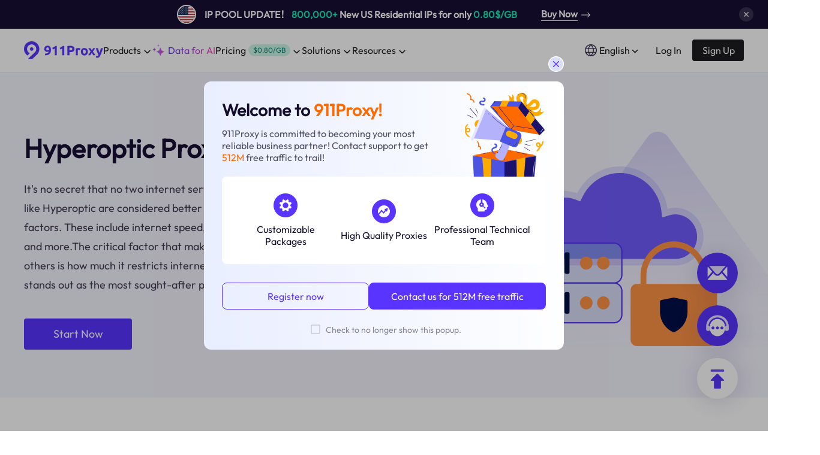

--- FILE ---
content_type: text/html; charset=utf-8
request_url: https://www.911proxy.com/isp/hyperoptic-proxy/
body_size: 14093
content:
<!DOCTYPE html><html lang="en"><head>
    <title>Hyperoptic Proxy - Global Residential IP Pool - 911Proxy</title><meta charset="utf-8"><meta name="viewport" content="width=device-width, initial-scale=1"><meta name="format-detection" content="telephone=no"><meta data-hid="charset" charset="utf-8"><meta data-hid="mobile-web-app-capable" name="mobile-web-app-capable" content="yes"><meta data-hid="apple-mobile-web-app-title" name="apple-mobile-web-app-title" content="911Proxy"><meta data-hid="og:title" name="og:title" property="og:title" content="911Proxy"><meta data-hid="og:site_name" name="og:site_name" property="og:site_name" content="911Proxy"><meta name="robots" content="index, follow"><meta name="googlebot" content="index, follow"><meta itemprop="image" content="https://www.911proxy.com/icon.png"><meta name="author" content="911proxy"><meta name="twitter:card" content="summary"><meta name="twitter:image:src" content="https://www.911proxy.com/icon.png"><meta name="twitter:site" content="911proxy"><meta property="og:locale" content="en-us"><meta data-hid="og:type" property="og:type" content="website"><meta property="og:image" content="https://www.911proxy.com/icon.png"><meta property="og:site_name" content="911proxy"><meta name="applicable-device" content="pc,mobile"><meta data-hid="description" name="description" content="911proxy global residential IP pools offer countless Hyperoptic proxies without the worry of downtime and IP blocking. Our ISP proxy bypasses geographic restrictions and has a 99.5% success rate to meet your proxy needs."><meta data-hid="keywords" name="keywords" content="static residential proxy,static residential IP,residential IP,IP blocking,proxy server,residential proxy,ISP proxy,proxy pool, global http,overseas proxy server,overseas http,911proxy"><meta itemprop="name" content="Hyperoptic Proxy - Global Residential IP Pool - 911Proxy"><meta name="twitter:title" content="Hyperoptic Proxy - Global Residential IP Pool - 911Proxy"><meta name="twitter:description" content="911proxy global residential IP pools offer countless Hyperoptic proxies without the worry of downtime and IP blocking. Our ISP proxy bypasses geographic restrictions and has a 99.5% success rate to meet your proxy needs."><meta property="og:title" content="Hyperoptic Proxy - Global Residential IP Pool - 911Proxy"><meta property="og:description" content="911proxy global residential IP pools offer countless Hyperoptic proxies without the worry of downtime and IP blocking. Our ISP proxy bypasses geographic restrictions and has a 99.5% success rate to meet your proxy needs."><link data-n-head="ssr" rel="icon" type="image/x-icon" href="/favicon.ico"><link data-n-head="ssr" data-hid="shortcut-icon" rel="shortcut icon" href="/_nuxt/icons/icon_64x64.d7e22b.png"><link data-n-head="ssr" data-hid="apple-touch-icon" rel="apple-touch-icon" href="/_nuxt/icons/icon_512x512.d7e22b.png" sizes="512x512"><link data-n-head="ssr" rel="manifest" href="/_nuxt/manifest.8b266bd1.json" data-hid="manifest"><link data-n-head="ssr" rel="alternate" hreflang="x-default" href="https://www.911proxy.com/isp/hyperoptic-proxy/"><link data-n-head="ssr" rel="alternate" hreflang="en" href="https://www.911proxy.com/isp/hyperoptic-proxy/"><link data-n-head="ssr" rel="alternate" hreflang="zh-Hans" href="https://www.911proxy.com/zh-hans/isp/hyperoptic-proxy/"><link data-n-head="ssr" rel="alternate" hreflang="zh-Hant" href="https://www.911proxy.com/zh-hant/isp/hyperoptic-proxy/"><link data-n-head="ssr" rel="alternate" hreflang="vi" href="https://www.911proxy.com/vi/isp/hyperoptic-proxy/"><link data-n-head="ssr" rel="alternate" hreflang="de" href="https://www.911proxy.com/de/isp/hyperoptic-proxy/"><link data-n-head="ssr" rel="alternate" hreflang="id" href="https://www.911proxy.com/id/isp/hyperoptic-proxy/"><link data-n-head="ssr" rel="alternate" hreflang="ru" href="https://www.911proxy.com/ru/isp/hyperoptic-proxy/"><link data-n-head="ssr" rel="alternate" hreflang="hi" href="https://www.911proxy.com/hi/isp/hyperoptic-proxy/"><link data-n-head="ssr" rel="alternate" hreflang="pt" href="https://www.911proxy.com/pt/isp/hyperoptic-proxy/"><link data-n-head="ssr" rel="canonical" href="https://www.911proxy.com/isp/hyperoptic-proxy/"><script data-n-head="ssr" data-hid="bing-uet">(function(w,d,t,r,u){var f,n,i;w[u]=w[u]||[],f=function(){var o={ti:"343191134", enableAutoSpaTracking: true};o.q=w[u],w[u]=new UET(o),w[u].push("pageLoad")},n=d.createElement(t),n.src=r,n.async=1,n.onload=n.onreadystatechange=function(){var s=this.readyState;s&&s!=="loaded"&&s!=="complete"||(f(),n.onload=n.onreadystatechange=null)},i=d.getElementsByTagName(t)[0],i.parentNode.insertBefore(n,i)})(window,document,"script","//bat.bing.com/bat.js","uetq");</script><script data-n-head="ssr" type="text/javascript" src="//widget.trustpilot.com/bootstrap/v5/tp.widget.bootstrap.min.js" async="" defer=""></script><script data-n-head="ssr" src="https://www.googletagmanager.com/gtag/js?id=AW-11292845430" async=""></script><script data-n-head="nuxt-jsonld" data-hid="nuxt-jsonld-293c8307" type="application/ld+json">[{"@context":"http://schema.org","@type":"Product","name":"911proxy","description":"911proxy provides a Best Residential Proxies with more than 90M+ IP pools with high anonymity and breaks through IP limits.","url":"https://www.911proxy.com/isp/hyperoptic-proxy/","image":["https://www.911proxy.com/favicon.ico"],"brand":{"@type":"Brand","name":"911proxy"},"review":{"@type":"Review","author":{"@type":"Person","name":"Jack"},"reviewRating":{"@type":"Rating","ratingValue":"5","bestRating":"5","worstRating":"0"}},"aggregateRating":{"@type":"AggregateRating","ratingValue":"4.9","bestRating":"5","worstRating":"0","ratingCount":7560}},{"@context":"https://schema.org","@type":"BreadcrumbList","itemListElement":[{"@type":"ListItem","position":1,"item":{"@id":"https://www.911proxy.com/isp/","name":"proxiesisp"}},{"@type":"ListItem","position":2,"item":{"@id":"https://www.911proxy.com/isp/hyperoptic-proxy/","name":"Hyperoptic Proxy - Global Residential IP Pool - 911Proxy"}}]}]</script><link rel="preload" href="/_nuxt/b8cb37a.js" as="script"><link rel="preload" href="/_nuxt/c4b63a5.js" as="script"><link rel="preload" href="/_nuxt/css/bba3582.css" as="style"><link rel="preload" href="/_nuxt/b07a50f.js" as="script"><link rel="preload" href="/_nuxt/css/86e6e3a.css" as="style"><link rel="preload" href="/_nuxt/86ea7e6.js" as="script"><link rel="preload" href="/_nuxt/css/0995450.css" as="style"><link rel="preload" href="/_nuxt/d046d7d.js" as="script"><link rel="preload" href="/_nuxt/css/9520b57.css" as="style"><link rel="preload" href="/_nuxt/eff6333.js" as="script"><link rel="stylesheet" href="/_nuxt/css/bba3582.css"><link rel="stylesheet" href="/_nuxt/css/86e6e3a.css"><link rel="stylesheet" href="/_nuxt/css/0995450.css"><link rel="stylesheet" href="/_nuxt/css/9520b57.css">
  </head>
  <body>
    <div data-server-rendered="true" id="__nuxt"><!----><div id="__layout"><div class="default" data-v-6f67022b=""><div class="main" data-v-6f67022b=""><div class="adv_hop_box" data-v-6f67022b=""><div class="container" data-v-6f67022b=""><div class="line" data-v-6f67022b=""><div class="item" data-v-6f67022b=""><div class="w1200" data-v-6f67022b=""><div class="left" data-v-6f67022b=""><span class="flag-icon" data-v-6f67022b=""><img loading="lazy" src="[data-uri]" alt="911proxy" width="28" height="28" data-v-6f67022b=""></span> <div class="text" data-v-6f67022b=""><b data-v-6f67022b="">IP POOL UPDATE！</b> <span data-v-6f67022b="">800,000+</span>
									 New US Residential IPs for only 
									<span data-v-6f67022b="">0$/GB</span></div></div> <a href="/pricing/traffic/" data-v-6f67022b=""><span data-v-6f67022b="">Buy Now</span> <img loading="lazy" src="[data-uri]" alt="911proxy" width="16" height="9" data-v-6f67022b=""></a></div></div> <div class="item adv_hop" data-v-6f67022b=""><div class="w1200 adv2" data-v-6f67022b=""><img loading="lazy" src="/_nuxt/img/4043f5a.webp" alt="911proxy" width="38" height="48" data-v-6f67022b=""> <div class="content" data-v-6f67022b=""><img loading="lazy" src="/_nuxt/img/fc6a934.webp" alt="911proxy" width="27" height="26" data-v-6f67022b=""> <div class="text" data-v-6f67022b="">Limited-time offer! Unlimited Residential Proxies: Up to <span>50.80% OFF</span> | Just 0/Day</div></div> <a href="/pricing/unlimited/" data-v-6f67022b="">Buy Now!</a> <img loading="lazy" src="/_nuxt/img/4043f5a.webp" alt="911proxy" width="38" height="48" data-v-6f67022b=""></div></div> <div class="item" data-v-6f67022b=""><div class="w1200" data-v-6f67022b=""><div class="left" data-v-6f67022b=""><span class="flag-icon" data-v-6f67022b=""><img loading="lazy" src="[data-uri]" alt="911proxy" width="28" height="28" data-v-6f67022b=""></span> <div class="text" data-v-6f67022b=""><b data-v-6f67022b="">IP POOL UPDATE！</b> <span data-v-6f67022b="">800,000+</span>
									 New US Residential IPs for only 
									<span data-v-6f67022b="">0$/GB</span></div></div> <a href="/pricing/traffic/" data-v-6f67022b=""><span data-v-6f67022b="">Buy Now</span> <img loading="lazy" src="[data-uri]" alt="911proxy" width="16" height="9" data-v-6f67022b=""></a></div></div></div></div> <span class="btn_close" data-v-6f67022b=""><img loading="lazy" src="[data-uri]" alt="911proxy" width="24" height="24" data-v-6f67022b=""></span></div> <div class="navigation advProp" data-v-c05d578e="" data-v-6f67022b=""><main class="web" data-v-c05d578e=""><div class="main_nav" data-v-c05d578e=""><a href="/" class="logo nuxt-link-active" data-v-c05d578e=""><img loading="lazy" src="/_nuxt/img/f59a430.png" alt="911proxy" width="132" height="30" data-v-c05d578e=""></a> <nav data-v-c05d578e=""><div class="navList" data-v-c05d578e=""><span class="nav" data-v-c05d578e=""><span class="title" data-v-c05d578e="">Products</span> <img loading="lazy" src="[data-uri]" alt="911proxy" width="17" height="16" class="down" data-v-c05d578e=""> <!----></span> <a href="/unlimited-residential-proxy/" data-v-c05d578e=""><img loading="lazy" src="/_nuxt/img/566012a.webp" alt="911proxy" width="20" height="20" data-v-c05d578e=""> <span class="gradient" data-v-c05d578e="">Data for AI</span></a> <span class="nav" data-v-c05d578e=""><span class="title" data-v-c05d578e="">Pricing</span> <div class="unit" data-v-c05d578e="">$0/GB</div> <img loading="lazy" src="[data-uri]" alt="911proxy" width="17" height="16" class="down" data-v-c05d578e=""> <!----></span> <span class="nav" data-v-c05d578e=""><a href="/solutions/" class="title" data-v-c05d578e="">Solutions </a> <img loading="lazy" src="[data-uri]" alt="911proxy" width="17" height="16" class="down" data-v-c05d578e=""> <!----></span> <span class="nav" data-v-c05d578e=""><span class="title" data-v-c05d578e="">Resources</span> <img loading="lazy" src="[data-uri]" alt="911proxy" width="17" height="16" class="down" data-v-c05d578e=""> <!----></span></div></nav></div> <div class="isLogined" data-v-c05d578e=""><span class="lang_btn" data-v-c05d578e=""><img loading="lazy" src="/_nuxt/img/918a0a7.png" width="20" height="20" alt="language" class="icon" data-v-c05d578e=""> <span data-v-c05d578e="">English</span> <img loading="lazy" src="[data-uri]" alt="911proxy" width="17" height="16" class="down" data-v-c05d578e=""> <!----></span> <div class="noLogin" style="display:;" data-v-c05d578e=""><a href="/login/" data-report="Log In" class="btn_login" data-v-c05d578e=""><span data-report="Log In" data-v-c05d578e="">Log In</span></a> <a href="/register/" data-report="Sign Up" class="btn_register" data-v-c05d578e="">Sign Up</a></div> <div class="logined" style="display:none;" data-v-c05d578e=""><img loading="lazy" src="/_nuxt/img/d140e64.png" alt="911proxy" width="36" height="36" data-v-c05d578e=""> <span data-v-c05d578e="">--</span> <img loading="lazy" src="[data-uri]" alt="911proxy" width="17" height="16" class="down" data-v-c05d578e=""> <!----></div></div></main> <div class="mobile" data-v-c05d578e=""><div class="mobile_nav" data-v-c05d578e=""><a href="/" class="logo nuxt-link-active" data-v-c05d578e=""><img loading="lazy" src="/_nuxt/img/8a105de.png" alt="911Proxy" width="124" height="28" data-v-c05d578e=""></a> <img loading="lazy" src="[data-uri]" alt="911Proxy" width="28" height="28" data-v-c05d578e=""></div> <!----></div></div> <div class="proxiesDetail" data-v-a1a347e0="" data-v-6f67022b=""><header data-v-a1a347e0=""><div class="banner_mock" data-v-a1a347e0=""><div class="banner_left" data-v-a1a347e0=""><h1 data-v-a1a347e0="">Hyperoptic Proxies</h1> <p data-v-a1a347e0="">
					It's no secret that no two internet service providers are the same. Providers like Hyperoptic are considered better than others, depending on various factors. These include internet speed, reliability, pricing, customer service, and more.The critical factor that makes a particular ISP more desirable than others is how much it restricts internet access. This is where Hyperoptic stands out as the most sought-after provider for proxy server users.
				</p> <a href="/" class="nuxt-link-active" data-v-a1a347e0="">Start Now</a></div> <img loading="lazy" src="/_nuxt/img/7499836.png" alt="isp" width="622" height="360" data-v-a1a347e0=""></div></header> <main data-v-a1a347e0=""><h2 data-v-a1a347e0="">Want To Know Most Important Points About Hyperoptic Proxies?</h2> <p data-v-a1a347e0="">The critical factor that makes a particular ISP more desirable than others is how much it restricts internet access. This is where Hyperoptic stands out as the most sought-after provider for proxy server users.</p> <div class="isp_count" data-v-a1a347e0=""><ul data-v-a1a347e0=""><li class="active" data-v-a1a347e0=""><img loading="lazy" src="[data-uri]" alt="radio_active" width="22" height="22" data-v-a1a347e0=""> <span data-v-a1a347e0="">How ISPs Restrict Internet Access</span></li><li data-v-a1a347e0=""><img loading="lazy" src="[data-uri]" alt="radio" width="22" height="22" data-v-a1a347e0=""> <span data-v-a1a347e0="">How Do We Ensure That You Will Use Hyperoptic IPs?</span></li><li data-v-a1a347e0=""><img loading="lazy" src="[data-uri]" alt="radio" width="22" height="22" data-v-a1a347e0=""> <span data-v-a1a347e0="">Why Would You Need Hyperoptic Proxies</span></li></ul> <div class="isp_radio_text" data-v-a1a347e0=""><div class="text_content" data-v-a1a347e0="">ISPs also have different policies related to restricting certain online activity. Some ISPs block certain websites, which can be a huge issue for proxy users. While these sites usually host adult content or offer games of chance, some ISPs take it a step further.</div><div class="text_content" data-v-a1a347e0="">The ones with the most stringent policies block access to social media platforms, news sites, and more. Blocking specific ports is also a fairly popular practice, severely limiting the way users can access and use the internet.</div><div class="text_content" data-v-a1a347e0="">Hence, being able to select the ISP your proxies come from is critical for certain users. 911Proxy offers you a chance to use only proxies from Hyperoptic. Here's how!</div></div></div> <div class="section" data-v-a1a347e0=""><img loading="lazy" src="/_nuxt/img/566025e.png" alt="isp_ssection" width="469" height="400" data-v-a1a347e0=""> <div class="section_ul" data-v-a1a347e0=""><div class="section_title" data-v-a1a347e0="">Why Should You Use 911Proxy Services for Hyperoptic Proxies?</div> <p class="section_p" data-v-a1a347e0="">With over 90M+ ethically-sourced residential proxies worldwide, 911Proxy is the go-to choice for genuine Hyperoptic proxy servers. Our residential proxies offer:</p> <ul data-v-a1a347e0=""><li data-v-a1a347e0=""><img loading="lazy" src="[data-uri]" alt="icon_selected" width="18" height="18" data-v-a1a347e0=""> <span data-v-a1a347e0="">One of the best value/price ratios in the market</span></li> <li data-v-a1a347e0=""><img loading="lazy" src="[data-uri]" alt="icon_selected" width="18" height="18" data-v-a1a347e0=""> <span data-v-a1a347e0="">Precise (country, state, and city-level) geo-targeting</span></li> <li data-v-a1a347e0=""><img loading="lazy" src="[data-uri]" alt="icon_selected" width="18" height="18" data-v-a1a347e0=""> <span data-v-a1a347e0="">Advanced session control</span></li> <li data-v-a1a347e0=""><img loading="lazy" src="[data-uri]" alt="icon_selected" width="18" height="18" data-v-a1a347e0=""> <span data-v-a1a347e0="">99.5% success rate</span></li> <li data-v-a1a347e0=""><img loading="lazy" src="[data-uri]" alt="icon_selected" width="18" height="18" data-v-a1a347e0=""> <span data-v-a1a347e0="">24/7 support</span></li></ul></div></div></main> <div class="plans w1200 home_planList" data-v-9e11da7c="" data-v-a1a347e0=""><h2 data-v-9e11da7c="">Data Collection Solutions Designed for Scalability and Consistency</h2> <p data-v-9e11da7c="">Professional proxy services are designed to help you access target websites smoothly and minimize connection interruptions.</p> <div class="content" data-v-9e11da7c=""><ul data-v-9e11da7c=""><li class="active" data-v-9e11da7c=""><div class="title" data-v-9e11da7c="">Proxy Solutions</div> <div class="desc" data-v-9e11da7c="">Proxies connect through intermediary servers to enhance privacy, support regional content access, and improve connection performance for various applications.</div></li> <li data-v-9e11da7c=""><div class="title" data-v-9e11da7c="">Scraper API</div> <div class="desc" data-v-9e11da7c="">Automates large-scale web data extraction and delivers clean, structured data reliably—without being blocked.</div></li></ul> <div class="list" data-v-9e11da7c=""><div class="item" data-v-9e11da7c=""><div class="label" data-v-9e11da7c="">Fast &amp; large Proxy Pool</div> <div class="product" data-v-9e11da7c=""><div class="text" data-v-9e11da7c=""><img loading="lazy" src="/_nuxt/img/9e772d6.webp" alt="911proxy" width="40" height="40" data-v-9e11da7c=""> <div class="title" data-v-9e11da7c="">
							Residential Proxy
							<div class="tips pale" data-v-9e11da7c=""><img loading="lazy" src="/_nuxt/img/a762480.webp" alt="911proxy" width="14" height="14" data-v-9e11da7c=""> <span data-v-9e11da7c="">90M+IP</span></div></div> <div class="desc" data-v-9e11da7c="">Avoid getting blocked when scraping and gather data effortlessly with 911Proxy Residential Proxies, covering 195 countries worldwide.</div></div> <div class="price" data-v-9e11da7c=""><div class="usd_price" data-v-9e11da7c=""><div class="name" data-v-9e11da7c="">Starting from:</div> <div class="value" data-v-9e11da7c=""><b data-v-9e11da7c="">$0</b>/GB
							</div></div> <a href="/pricing/traffic/" data-report="Get It Now" class="btn" data-v-9e11da7c=""><img loading="lazy" src="[data-uri]" alt="911proxy" width="16" height="13" data-v-9e11da7c=""> <span data-v-9e11da7c="">Order Now </span></a></div></div><div class="product" data-v-9e11da7c=""><div class="text" data-v-9e11da7c=""><img loading="lazy" src="/_nuxt/img/2ba7929.webp" alt="911proxy" width="40" height="40" data-v-9e11da7c=""> <div class="title" data-v-9e11da7c="">
							Unlimited Residential Proxy
							<div class="tips data" data-v-9e11da7c=""><img loading="lazy" src="/_nuxt/img/a762480.webp" alt="911proxy" width="14" height="14" data-v-9e11da7c=""> <span data-v-9e11da7c="">Data for AI</span></div></div> <div class="desc" data-v-9e11da7c="">Bandwidth-based billing offers unrestricted IP and traffic capacities, enabling flexible adjustments to concurrency and data throughput for scalable web scraping operations.</div></div> <div class="price" data-v-9e11da7c=""><div class="usd_price" data-v-9e11da7c=""><div class="name" data-v-9e11da7c="">Starting from:</div> <div class="value" data-v-9e11da7c=""><b data-v-9e11da7c="">$0</b>/Day
							</div></div> <a href="/pricing/unlimited/" data-report="Get It Now" class="btn" data-v-9e11da7c=""><img loading="lazy" src="[data-uri]" alt="911proxy" width="16" height="13" data-v-9e11da7c=""> <span data-v-9e11da7c="">Order Now </span></a></div></div><div class="product" data-v-9e11da7c=""><div class="text" data-v-9e11da7c=""><img loading="lazy" src="/_nuxt/img/b05389a.webp" alt="911proxy" width="40" height="40" data-v-9e11da7c=""> <div class="title" data-v-9e11da7c="">
							Long Acting ISP Proxy
							<!----></div> <div class="desc" data-v-9e11da7c="">Integrating the best features of data center and residential proxy, First-hand pure IP channel, all business scenarios are used independently.</div></div> <div class="price" data-v-9e11da7c=""><div class="usd_price" data-v-9e11da7c=""><div class="name" data-v-9e11da7c="">Starting from:</div> <div class="value" data-v-9e11da7c=""><b data-v-9e11da7c="">$0</b>/GB
							</div></div> <a href="/pricing/rotating/" data-report="Get It Now" class="btn" data-v-9e11da7c=""><img loading="lazy" src="[data-uri]" alt="911proxy" width="16" height="13" data-v-9e11da7c=""> <span data-v-9e11da7c="">Order Now </span></a></div></div></div><div class="item" data-v-9e11da7c=""><div class="label" data-v-9e11da7c="">Cost-efficient &amp; high performance</div> <div class="product" data-v-9e11da7c=""><div class="text" data-v-9e11da7c=""><img loading="lazy" src="/_nuxt/img/d5fee80.webp" alt="911proxy" width="40" height="40" data-v-9e11da7c=""> <div class="title" data-v-9e11da7c="">
							Static Residential Proxy
							<div class="tips" data-v-9e11da7c=""><img loading="lazy" src="/_nuxt/img/a762480.webp" alt="911proxy" width="14" height="14" data-v-9e11da7c=""> <span data-v-9e11da7c="">46%off</span></div></div> <div class="desc" data-v-9e11da7c="">Equip static residential proxies and enjoy unbeatable speed and stability, with unlimited traffic and concurrent connections.</div></div> <div class="price" data-v-9e11da7c=""><div class="usd_price" data-v-9e11da7c=""><div class="name" data-v-9e11da7c="">Starting from:</div> <div class="value" data-v-9e11da7c=""><b data-v-9e11da7c="">$0</b>/IP
							</div></div> <a href="/pricing/static/" data-report="Get It Now" class="btn" data-v-9e11da7c=""><img loading="lazy" src="[data-uri]" alt="911proxy" width="16" height="13" data-v-9e11da7c=""> <span data-v-9e11da7c="">Order Now </span></a></div></div><div class="product" data-v-9e11da7c=""><div class="text" data-v-9e11da7c=""><img loading="lazy" src="/_nuxt/img/56f0b1f.webp" alt="911proxy" width="40" height="40" data-v-9e11da7c=""> <div class="title" data-v-9e11da7c="">
							Static Data Center Proxy
							<!----></div> <div class="desc" data-v-9e11da7c="">With our data center proxies, enjoy unlimited bandwidth, pay only per IP, and benefit from an average uptime of up to 99.5%.</div></div> <div class="price" data-v-9e11da7c=""><div class="usd_price" data-v-9e11da7c=""><div class="name" data-v-9e11da7c="">Starting from:</div> <div class="value" data-v-9e11da7c=""><b data-v-9e11da7c="">$0</b>/IP
							</div></div> <a href="/pricing/datacenter/" data-report="Get It Now" class="btn" data-v-9e11da7c=""><img loading="lazy" src="[data-uri]" alt="911proxy" width="16" height="13" data-v-9e11da7c=""> <span data-v-9e11da7c="">Order Now </span></a></div></div></div> <!----></div></div></div> <div class="questions" data-v-73fd954c="" data-v-a1a347e0=""><div class="header" data-v-73fd954c=""><div class="title" data-v-73fd954c="">Frequently Asked Questions</div> <div class="desc" data-v-73fd954c="">Some possible inquiries have already been explained</div></div> <!----></div></div> <div class="aside_connect" data-v-270319f2="" data-v-6f67022b=""><a href="/cdn-cgi/l/email-protection#6f1c1a1f1f001d1b2f565e5e1f1d001716410c0002" rel="nofollow" target="_blank" class="connect" data-v-270319f2=""><img loading="lazy" src="/image/email.png" alt="911proxy" width="68" height="68" data-v-270319f2=""> <div class="dialog" data-v-270319f2=""><div class="bock" data-v-270319f2=""><div class="label" data-v-270319f2="">Contact us with email</div> <div class="value" data-v-270319f2=""><span class="__cf_email__" data-cfemail="a5d6d0d5d5cad7d1e59c9494d5d7cadddc8bc6cac8">[email&#160;protected]</span></div></div></div></a> <div class="connect" data-v-270319f2=""><img loading="lazy" src="/image/intercom.png" alt="911proxy" width="68" height="68" data-v-270319f2=""></div> <div class="connect top" data-v-270319f2=""><img loading="lazy" src="/image/top.png" alt="911proxy" width="68" height="68" data-v-270319f2=""></div> <div class="popup" style="display:none;" data-v-270319f2=""><img loading="lazy" width="48" height="48" src="/_nuxt/img/b80f2d8.png" alt="911proxy" data-v-270319f2=""> <div class="title" data-v-270319f2="">Contact us with email</div> <p data-v-270319f2=""><a href="/cdn-cgi/l/email-protection" class="__cf_email__" data-cfemail="81f2f4f1f1eef3f5c1b8b0b0f1f3eef9f8afe2eeec">[email&#160;protected]</a></p> <div class="subtitle" data-v-270319f2="">We will reply you via email within 24h</div> <ul data-v-270319f2=""><li data-v-270319f2="">
					1. Provide your account number or email
				</li><li data-v-270319f2="">
					2. If the purchase has not been received, please provide your order number and payment screenshot
				</li><li data-v-270319f2="">
					3. If it cannot be used, please provide: IP, port, access address, usage method (API/account password) error prompt screenshot
				</li><li data-v-270319f2="">
					 4. If you can’t buy it, please provide the corresponding prompt screenshot/video
				</li></ul> <img loading="lazy" src="[data-uri]" width="24" height="24" alt="911proxy" class="close" data-v-270319f2=""></div></div> <div class="ServerCheck" data-v-6f67022b=""></div> <div class="popup" style="display:none;" data-v-20809fc2="" data-v-6f67022b=""><div class="dialog" data-v-20809fc2=""><header data-v-20809fc2="">
			Welcome to 
			<span data-v-20809fc2="">911Proxy!</span></header> <p data-v-20809fc2="">
			911Proxy is committed to becoming your most reliable business partner! Contact support to get 
			<span data-v-20809fc2="">512M</span>
			free traffic to trail!  
		</p> <ul data-v-20809fc2=""><li data-v-20809fc2=""><img loading="lazy" src="/_nuxt/img/24ad149.png" alt="911proxy" width="40" height="40" data-v-20809fc2=""> <div data-v-20809fc2="">Customizable Packages </div></li><li data-v-20809fc2=""><img loading="lazy" src="/_nuxt/img/35a3ef8.png" alt="911proxy" width="40" height="40" data-v-20809fc2=""> <div data-v-20809fc2="">High Quality Proxies</div></li><li data-v-20809fc2=""><img loading="lazy" src="/_nuxt/img/6008964.png" alt="911proxy" width="40" height="40" data-v-20809fc2=""> <div data-v-20809fc2="">Professional Technical Team</div></li></ul> <div class="btn" data-v-20809fc2=""><a href="/register/" data-report="Sign Up" class="register" data-v-20809fc2="">Register now</a> <div data-report="Contact Us" class="contact" data-v-20809fc2="">Contact us for 512M free traffic</div></div> <div class="checkbox" data-v-20809fc2=""><input type="checkbox" data-v-20809fc2=""> <label data-v-20809fc2="">Check to no longer show this popup.</label></div> <img loading="lazy" width="133" height="170" src="/_nuxt/img/2cb26e9.png" alt="911proxy" class="hot" data-v-20809fc2=""> <img loading="lazy" src="[data-uri]" width="26" height="26" alt="911proxy" class="close" data-v-20809fc2=""></div></div> <!----></div> <div data-fetch-key="data-v-1dbdcf99:0" class="footerView" data-v-1dbdcf99="" data-v-6f67022b=""><div class="w1200" data-v-1dbdcf99=""><nav data-v-1dbdcf99=""><section class="footer_logo" data-v-1dbdcf99=""><img loading="lazy" src="/_nuxt/img/fc5080a.png" alt="911proxy" width="142" height="32" class="logo" data-v-1dbdcf99=""> <p data-v-1dbdcf99="">Faster, Stronger, Reliable.</p> <div class="contact" data-v-1dbdcf99=""><div class="contact_title" data-v-1dbdcf99="">Connect with us</div> <div class="list" data-v-1dbdcf99=""><a href="https://twitter.com/911_Proxy" rel="nofollow" target="_blank" aria-label="Twitter" data-v-1dbdcf99=""><div class="arrow Twitter" data-v-1dbdcf99=""></div></a><a href="https://www.youtube.com/channel/UCSPcB7WWwl2jtCsgbSMM21w" rel="nofollow" target="_blank" aria-label="YouTube" data-v-1dbdcf99=""><div class="arrow YouTube" data-v-1dbdcf99=""></div></a><a href="https://www.g2.com/users/911_proxy" rel="nofollow" target="_blank" aria-label="g2" data-v-1dbdcf99=""><div class="arrow g2" data-v-1dbdcf99=""></div></a><a href="https://www.instagram.com/911proxyproxy/" rel="nofollow" target="_blank" aria-label="Instagram" data-v-1dbdcf99=""><div class="arrow Instagram" data-v-1dbdcf99=""></div></a></div></div></section> <div class="footer_right" data-v-1dbdcf99=""><div class="item" data-v-1dbdcf99=""><div class="header" data-v-1dbdcf99=""><div class="text" data-v-1dbdcf99="">Products</div> <img loading="lazy" src="[data-uri]" alt="911proxy" width="22" height="22" data-v-1dbdcf99=""></div> <div class="content" data-v-1dbdcf99=""><div class="list" data-v-1dbdcf99=""><a href="/pricing/traffic/" data-v-1dbdcf99="">
								Residential Proxies
								<span class="hot" data-v-1dbdcf99="">Popular</span></a><a href="/pricing/unlimited/" data-v-1dbdcf99="">
								Unlimited Residential Proxies
								<!----></a><a href="/pricing/static/" data-v-1dbdcf99="">
								Static Residential Proxies
								<!----></a><a href="/pricing/datacenter/" data-v-1dbdcf99="">
								Static Data Center Proxies
								<!----></a><a href="/pricing/rotating/" data-v-1dbdcf99="">
								Long Acting ISP Proxies
								<!----></a><a href="/pricing/web-scraper/" data-v-1dbdcf99="">
								Web Scraper API
								<span class="plae" data-v-1dbdcf99="">Free trial</span></a> <!----> <!----></div></div></div><div class="item" data-v-1dbdcf99=""><div class="header" data-v-1dbdcf99=""><div class="text" data-v-1dbdcf99="">Features</div> <img loading="lazy" src="[data-uri]" alt="911proxy" width="22" height="22" data-v-1dbdcf99=""></div> <div class="content" data-v-1dbdcf99=""><div class="list" data-v-1dbdcf99=""><a href="/proxyfree/" data-v-1dbdcf99="">
								Free Proxy List
								<!----></a><a href="/proxychecker/" data-v-1dbdcf99="">
								Proxy Checker
								<!----></a><a href="/isp/" class="nuxt-link-active" data-v-1dbdcf99="">
								Proxies by ISP
								<!----></a><a href="/croxyproxy/" data-v-1dbdcf99="">
								CroxyProxy
								<!----></a><a href="/proxysite/" data-v-1dbdcf99="">
								ProxySite
								<!----></a> <!----> <!----></div></div></div><div class="item" data-v-1dbdcf99=""><div class="header" data-v-1dbdcf99=""><div class="text" data-v-1dbdcf99="">Use Cases</div> <img loading="lazy" src="[data-uri]" alt="911proxy" width="22" height="22" data-v-1dbdcf99=""></div> <div class="content" data-v-1dbdcf99=""><div class="list" data-v-1dbdcf99=""><a href="/application/brand/" data-v-1dbdcf99="">
								Brand Protection
								<!----></a><a href="/application/testing/" data-v-1dbdcf99="">
								Market Web Testing
								<!----></a><a href="/application/market/" data-v-1dbdcf99="">
								Market Research
								<!----></a><a href="/application/ad/" data-v-1dbdcf99="">
								Ad Verification
								<!----></a><a href="/application/crawling/" data-v-1dbdcf99="">
								Crawling &amp; Indexing
								<!----></a><a href="/solutions/" data-v-1dbdcf99="">
								View All Use Cases
								<!----></a> <!----> <!----></div></div></div><div class="item" data-v-1dbdcf99=""><div class="header" data-v-1dbdcf99=""><div class="text" data-v-1dbdcf99="">Resources</div> <img loading="lazy" src="[data-uri]" alt="911proxy" width="22" height="22" data-v-1dbdcf99=""></div> <div class="content" data-v-1dbdcf99=""><div class="list" data-v-1dbdcf99=""><a href="/user/" data-v-1dbdcf99="">
								Documentation
								<!----></a><a href="/user/" data-v-1dbdcf99="">
								User Guide
								<!----></a><a href="/faq/" data-v-1dbdcf99="">
								FAQ
								<!----></a><a href="/locations/" data-v-1dbdcf99="">
								Locations
								<!----></a><a href="/blog/" data-v-1dbdcf99="">
								Blog
								<!----></a> <a href="/911proxy-and-proxy-for-adspower/" data-v-1dbdcf99="">
								911Proxy and AdsPower
							</a> <a href="/crawler-911proxy-vs-oxylabs-api/" data-v-1dbdcf99="">
								Crawler 911Proxy vs Oxylabs
							</a></div></div></div><div class="item" data-v-1dbdcf99=""><div class="header" data-v-1dbdcf99=""><div class="text" data-v-1dbdcf99="">Company</div> <img loading="lazy" src="[data-uri]" alt="911proxy" width="22" height="22" data-v-1dbdcf99=""></div> <div class="content" data-v-1dbdcf99=""><div class="list" data-v-1dbdcf99=""><a href="/promotion/" data-v-1dbdcf99="">
								Affiliate Program
								<!----></a><a href="/enterprise/" data-v-1dbdcf99="">
								Enterprise Service
								<!----></a><a href="/clause/" data-v-1dbdcf99="">
								AML Compliance Program
								<!----></a><a href="/policy/" data-v-1dbdcf99="">
								Refund Policy
								<!----></a><a href="/privacy/" data-v-1dbdcf99="">
								Privacy Policy
								<!----></a> <!----> <!----></div></div></div></div></nav> <!----> <div class="footer" data-v-1dbdcf99=""><div class="text" data-v-1dbdcf99=""><div class="info" data-v-1dbdcf99=""><div data-v-1dbdcf99="">SHENGTIAN NETWORK TECHNOLOGY CO., LIMITED</div> <div data-v-1dbdcf99="">ROOM 1009 10/F FRONT BLOCK, MINGSANGINDUSTRIAL BUILDING, 19 HING YIP STREET KWUN TONG KL</div></div> <div class="tips" data-v-1dbdcf99=""><img loading="lazy" src="[data-uri]" alt="911proxy" width="18" height="18" data-v-1dbdcf99=""> <span data-v-1dbdcf99="">Due to policy, this service is not available in mainland China. Thank you for your understanding!</span></div></div> <div class="locale" data-v-1dbdcf99=""><div class="language" data-v-1dbdcf99=""><div class="trigger" data-v-1dbdcf99=""><span data-v-1dbdcf99="">English</span> <svg fill="none" viewBox="0 0 16 16" width="1em" height="1em" class="t-icon t-icon-chevron-down" data-v-1dbdcf99=""><path fill="currentColor" d="M3.54 6.46l.92-.92L8 9.08l3.54-3.54.92.92L8 10.92 3.54 6.46z" fill-opacity="0.9" data-v-1dbdcf99=""></path></svg></div> <!----></div> <img loading="lazy" src="/_nuxt/img/0b7fb2d.webp" alt="911proxy" width="204" height="24" class="method" data-v-1dbdcf99=""></div></div></div></div></div></div></div><script data-cfasync="false" src="/cdn-cgi/scripts/5c5dd728/cloudflare-static/email-decode.min.js"></script><script>window.__NUXT__=(function(a,b,c,d,e,f,g){return {layout:"default",data:[{showIndex:b,page_no:d,total:a,ispData:[],detailInfo:{id:172,title:e,path:d,page_title:e,icon:""}}],fetch:{"data-v-1dbdcf99:0":{links:[],browser:{key:"proxy-for-adspower",title:"Supercharge Your AdsPower with 911 Proxy",description:"Combine AdsPower’s industry-leading browser isolation with the authenticity of 911 Proxy's real residential IPs. Build the ultimate, undetectable solution for secure, scalable multi-account management.",brand_name:"AdsPower",brand_logo:"https:\u002F\u002Fstatic.911proxy.com\u002Farticle\u002F202509\u002Fa955596694789841d7348ef8472632f7.png"},scraper:{key:"oxylabs-api",title:"Get Any Public Web Data, Without the Complexity",description:"911 Proxy's Scraping API handles proxy management, anti-blocking, and CAPTCHAs, so you can get the data you need, hassle-free.",brand_name:"Oxylabs",brand_logo:"https:\u002F\u002Fstatic.911proxy.com\u002Farticle\u002F202509\u002F5e0f6977b596be4cc61aa059577555de.png"},contact:[{id_name:"Twitter",href:"https:\u002F\u002Ftwitter.com\u002F911_Proxy"},{id_name:"YouTube",href:"https:\u002F\u002Fwww.youtube.com\u002Fchannel\u002FUCSPcB7WWwl2jtCsgbSMM21w"},{id_name:"g2",href:"https:\u002F\u002Fwww.g2.com\u002Fusers\u002F911_proxy"},{id_name:"Instagram",href:"https:\u002F\u002Fwww.instagram.com\u002F911proxyproxy\u002F"}],active:void 0,activePopup:b}},error:c,state:{product_List:[],unitPrice:{"9":a,"11":a,"12":a,"14":a,"18":a,"25":a,"27":a,"28":a},rebateInfo:{first_rebate_proportion:f,rebate_proportion:f,code:"******"},advTopPropShow:g,notify_unread_List:[],ratioList:[],restricted:b,activeTreeItem:c,i18n:{routeParams:{}}},serverRendered:g,routePath:"\u002Fisp\u002Fhyperoptic-proxy\u002F",config:{_app:{basePath:"\u002F",assetsPath:"\u002F_nuxt\u002F",cdnURL:c}},__i18n:{langs:{}}}}(0,false,null,"hyperoptic-proxy","Hyperoptic","0.10",true));</script><script src="/_nuxt/b8cb37a.js" defer=""></script><script src="/_nuxt/d046d7d.js" defer=""></script><script src="/_nuxt/eff6333.js" defer=""></script><script src="/_nuxt/c4b63a5.js" defer=""></script><script src="/_nuxt/b07a50f.js" defer=""></script><script src="/_nuxt/86ea7e6.js" defer=""></script>
  

<script defer src="https://static.cloudflareinsights.com/beacon.min.js/vcd15cbe7772f49c399c6a5babf22c1241717689176015" integrity="sha512-ZpsOmlRQV6y907TI0dKBHq9Md29nnaEIPlkf84rnaERnq6zvWvPUqr2ft8M1aS28oN72PdrCzSjY4U6VaAw1EQ==" data-cf-beacon='{"version":"2024.11.0","token":"c96197313ddb47cf8c622bd61370ff4b","r":1,"server_timing":{"name":{"cfCacheStatus":true,"cfEdge":true,"cfExtPri":true,"cfL4":true,"cfOrigin":true,"cfSpeedBrain":true},"location_startswith":null}}' crossorigin="anonymous"></script>
</body></html>

--- FILE ---
content_type: text/css; charset=UTF-8
request_url: https://www.911proxy.com/_nuxt/css/86e6e3a.css
body_size: 18400
content:
[data-v-0efca5b4] .t-loading .t-icon-loading .t-loading__gradient-conic{transform:scale(1)!important}.error[data-v-0efca5b4]{display:flex;flex-direction:column}.error #nav[data-v-0efca5b4]{background:#fff;box-shadow:0 1px 0 0 rgba(0,0,0,.04)}.error .content[data-v-0efca5b4]{width:100%;margin:0 auto;display:flex;flex-direction:column;align-items:center;justify-content:center;padding-top:100px;background-color:#fcfcfd}.error .content h3[data-v-0efca5b4]{font-weight:600;font-size:20px;color:#1c1c20;line-height:25px;margin:30px 0 14px}.error .content p[data-v-0efca5b4]{max-width:400px;font-size:16px;color:#4d4d5a;line-height:20px;text-align:center}.error .content p.det[data-v-0efca5b4]{margin-top:40px}.error .content .btn[data-v-0efca5b4]{min-width:180px;padding:0 20px;height:40px;background:#5933ff;border-radius:4px;font-weight:500;font-size:14px;color:#fff;line-height:18px;margin:24px auto 160px;display:flex;flex-wrap:nowrap;flex-direction:row;align-items:center;justify-content:center;box-sizing:border-box}.nuxt-progress{position:fixed;top:0;left:0;right:0;height:2px;width:0;opacity:1;transition:width .1s,opacity .4s;background-color:#000;z-index:999999}.nuxt-progress.nuxt-progress-notransition{transition:none}.nuxt-progress-failed{background-color:red}*{margin:0;padding:0;font-family:Outfit,Noto Sans SC,sans-serif,serif;font-optical-sizing:auto;font-style:normal;list-style:none;-webkit-tap-highlight-color:rgba(0,0,0,0)}body,html{width:100%!important;scroll-behavior:smooth}img{vertical-align:bottom}@media screen and (max-width:768px){html{font-size:2.66667vw}}@font-face{font-family:Outfit;src:url(/_nuxt/fonts/Outfit-VariableFont_wght.bf1886e.ttf);font-display:swap}@font-face{font-family:Noto Sans SC;src:url(/_nuxt/fonts/NotoSansSC-VariableFont_wght.f88b94b.ttf);font-display:swap}a{color:inherit;font-family:inherit;font-size:inherit;font-weight:inherit;line-height:inherit;text-decoration:none}.page-enter-active,.page-leave-active{transition:all .3s}.page-enter,.page-leave-active{opacity:.6}.popup-enter-active,.popup-leave-active{transition:all .3s}.popup-enter,.popup-leave-active{opacity:0}.fade-enter-active,.fade-leave-active{transition:opacity .5s ease}.fade-enter,.fade-leave-to{opacity:0}:root{--message-error-bgcolor:#fef0f0;--message-error-color:#f56262;--message-success-bgcolor:#f0f9eb;--message-success-color:#67c23a;--message-warning-bgcolor:#fdf6ec;--message-warning-color:#e6a23c;--animate-duration:1s;--animate-delay:1s;--animate-repeat:1}.t-message.t-is-error{background-color:#fef0f0;background-color:var(--message-error-bgcolor);color:#f56262;color:var(--message-error-color)}.t-message.t-is-success{background-color:#f0f9eb;background-color:var(--message-success-bgcolor);color:#67c23a;color:var(--message-success-color)}.t-message.t-is-warning{background-color:#fdf6ec;background-color:var(--message-warning-bgcolor);color:#e6a23c;color:var(--message-warning-color)}html::-webkit-scrollbar{display:none}.t-popup__content{border-radius:4px}.t-popup__content .t-select__dropdown-inner .t-select__list .t-select-option{height:36px;border-radius:4px;font-family:Outfit,Noto Sans SC,sans-serif,serif;font-size:14px;color:#615d6d}.t-popup__content .t-select__dropdown-inner .t-select__list .t-select-option.t-is-selected{color:#5933ff;background:#f8f8fe}.t-input__wrap .t-input .t-input__inner{font-family:Outfit,Noto Sans SC,sans-serif,serif;font-size:14px;color:#1c1c20}.t-cascader__menu{width:210px!important}[data-v-270319f2] .t-loading .t-icon-loading .t-loading__gradient-conic{transform:scale(1)!important}@media screen and (min-width:768px){.aside_connect[data-v-270319f2]{position:fixed;right:50px;bottom:54px;z-index:999}.aside_connect .connect[data-v-270319f2]{display:block;width:68px;height:68px;border-radius:34px;box-shadow:2px 4px 40px 0 rgba(38,41,104,.18);position:relative;margin-top:20px;background:#5933ff}.aside_connect .connect .dialog[data-v-270319f2]{position:absolute;top:42%;right:56px;transform:translateY(-40%);transition:all .5s;display:none;padding-right:32px}.aside_connect .connect .dialog .bock[data-v-270319f2]{padding:12px 28px 12px 16px;box-sizing:border-box;background:#fff;box-shadow:1px 2px 28px 0 rgba(38,41,104,.1);border-radius:6px;border:1px solid #e2e4f2}.aside_connect .connect .dialog .label[data-v-270319f2]{font-size:16px;color:#433d55;line-height:20px;white-space:nowrap}.aside_connect .connect .dialog .value[data-v-270319f2]{font-size:16px;color:#5933ff;line-height:20px;margin-top:4px;white-space:nowrap}.aside_connect .connect[data-v-270319f2]:hover{background:#7556ff}.aside_connect .connect:hover .dialog[data-v-270319f2]{display:block}.aside_connect .top[data-v-270319f2]{background:#fff}.aside_connect .top[data-v-270319f2]:hover{background:#f2efff}.aside_connect .popup[data-v-270319f2]{width:540px;background:linear-gradient(180deg,#d4ddff,#fff);box-shadow:1px 2px 28px 0 rgba(38,41,104,.08);border-radius:8px;position:fixed;top:50%;left:50%;transform:translate(-50%,-50%);padding:24px;box-sizing:border-box;z-index:1003}.aside_connect .popup .title[data-v-270319f2]{font-weight:600;font-size:24px;color:#190f35;line-height:30px}.aside_connect .popup p[data-v-270319f2]{font-size:18px;color:#5933ff;line-height:23px;margin:4px 0 18px}.aside_connect .popup .subtitle[data-v-270319f2]{font-size:16px;color:#190f35;line-height:20px}.aside_connect .popup ul[data-v-270319f2]{width:100%;background:#f7f8fa;border-radius:2px;padding:14px;box-sizing:border-box;margin-top:8px}.aside_connect .popup ul li[data-v-270319f2]{font-size:14px;color:#645f73;line-height:18px}.aside_connect .popup ul li+li[data-v-270319f2]{margin-top:10px}.aside_connect .popup .close[data-v-270319f2]{position:absolute;top:16px;right:16px;cursor:pointer}.centre_connect[data-v-270319f2]{right:26px;bottom:96px}.centre_connect .connect>img[data-v-270319f2],.centre_connect .connect[data-v-270319f2]{width:54px;height:54px}.centre_connect .connect .dialog[data-v-270319f2]{right:32px}}@media screen and (max-width:767px){.aside_connect[data-v-270319f2]{position:fixed;right:2rem;bottom:5rem;z-index:999}.aside_connect .connect[data-v-270319f2]{display:block;border-radius:2.4rem;box-shadow:.2rem .4rem 4rem 0 rgba(38,41,104,.18);position:relative;margin-top:2rem;background:#5933ff}.aside_connect .connect[data-v-270319f2],.aside_connect .connect img[data-v-270319f2]{width:4.8rem;height:4.8rem}.aside_connect .connect .dialog[data-v-270319f2]{background:#fff;box-shadow:.1rem .2rem 2.8rem 0 rgba(38,41,104,.1);border-radius:.6rem;border:.1rem solid #e2e4f2;position:absolute;top:50%;right:6rem;transform:translateY(-40%);transition:all .5s;display:none;padding:1.2rem 2.8rem 1.2rem 1.6rem;box-sizing:border-box}.aside_connect .connect .dialog .label[data-v-270319f2]{font-size:1.4rem;color:#433d55;line-height:1.8rem;white-space:nowrap}.aside_connect .connect .dialog .value[data-v-270319f2]{font-size:1.4rem;color:#5933ff;line-height:1.8rem;margin-top:.4rem;white-space:nowrap}.aside_connect .connect[data-v-270319f2]:hover{background:#7556ff}.aside_connect .connect:hover .dialog[data-v-270319f2]{display:block}.aside_connect .top[data-v-270319f2]{background:#fff}.aside_connect .top[data-v-270319f2]:hover{background:#f2efff}.aside_connect .popup[data-v-270319f2]{width:32rem;background:linear-gradient(180deg,#d4ddff,#fff);box-shadow:.1rem .2rem 2.8rem 0 rgba(38,41,104,.08);border-radius:.8rem;position:fixed;top:50%;left:50%;transform:translate(-50%,-50%);padding:2.4rem;box-sizing:border-box;z-index:1003}.aside_connect .popup .title[data-v-270319f2]{font-weight:600;font-size:2.4rem;color:#190f35;line-height:3rem}.aside_connect .popup p[data-v-270319f2]{font-size:1.8rem;color:#5933ff;line-height:2.3rem;margin:.4rem 0 1.8rem}.aside_connect .popup .subtitle[data-v-270319f2]{font-size:1.6rem;color:#190f35;line-height:2rem}.aside_connect .popup ul[data-v-270319f2]{width:100%;background:#f7f8fa;border-radius:.2rem;padding:1.4rem;box-sizing:border-box;margin-top:.8rem}.aside_connect .popup ul li[data-v-270319f2]{font-size:1.4rem;color:#645f73;line-height:1.8rem}.aside_connect .popup ul li+li[data-v-270319f2]{margin-top:1rem}.aside_connect .popup .close[data-v-270319f2]{position:absolute;top:1.6rem;right:1.6rem;cursor:pointer}}[data-v-18693c4a] .t-loading .t-icon-loading .t-loading__gradient-conic{transform:scale(1)!important}@media screen and (min-width:768px){.controller[data-v-18693c4a]{height:100vh;width:100%}.controller header[data-v-18693c4a]{width:100%;height:72px;background:#fff;border-bottom:1px solid #e6e7f1;padding:0 40px;box-sizing:border-box;justify-content:space-between;position:relative;z-index:99}.controller header .right[data-v-18693c4a],.controller header[data-v-18693c4a]{display:flex;flex-wrap:nowrap;flex-direction:row;align-items:center}.controller header .right[data-v-18693c4a]{height:100%;justify-content:unset}.controller header .right .lang_btn[data-v-18693c4a]{cursor:pointer;height:100%;display:flex;flex-wrap:nowrap;flex-direction:row;align-items:center;justify-content:unset;position:relative;margin-right:12px}.controller header .right .lang_btn>img[data-v-18693c4a]{margin-right:6px}.controller header .right .lang_btn>span[data-v-18693c4a]{font-weight:500;font-size:18px;color:#190f35;line-height:23px;text-align:left;transition:all .3s;background-size:0 1px;background-position:0 100%;background-repeat:no-repeat;background-image:linear-gradient(90deg,#190f35,#190f35)}.controller header .right .lang_btn>.down[data-v-18693c4a]{margin-right:0;margin-top:1px}.controller header .right .lang_btn .lang_prop[data-v-18693c4a]{cursor:pointer;width:120px;background:#fff;box-shadow:0 1px 13px 0 rgba(49,24,255,.08);border-radius:4px;position:absolute;z-index:2;top:65px;left:-10px;display:flex;flex-wrap:nowrap;flex-direction:column;align-items:center;justify-content:space-around;box-sizing:border-box;padding:10px 0;transition:all .3s}.controller header .right .lang_btn .lang_prop a[data-v-18693c4a]{display:block;line-height:34px;border-radius:3px;box-sizing:border-box;font-size:15px;text-align:center;color:#433d55}.controller header .right .lang_btn:hover>.down[data-v-18693c4a]{transition:all .5s;transform:rotate(-180deg)}.controller header .right .lang_btn:hover>span[data-v-18693c4a]{background-size:100% 1px}.controller header .right>a[data-v-18693c4a]{font-weight:500;font-size:18px;color:#190f35;line-height:23px;margin-left:24px;transition:all .3s;background-size:0 1px;background-position:0 100%;background-repeat:no-repeat;background-image:linear-gradient(90deg,#190f35,#190f35)}.controller header .right>a[data-v-18693c4a]:hover{background-size:100% 1px}.controller .nav[data-v-18693c4a]{display:none}.controller main[data-v-18693c4a]{height:calc(100vh - 72px);display:flex;flex-wrap:nowrap;flex-direction:row;align-items:unset;justify-content:center}.controller main img[data-v-18693c4a]{vertical-align:bottom}.controller main .content[data-v-18693c4a]{height:-moz-fit-content;height:fit-content;display:flex;flex-wrap:nowrap;flex-direction:row;align-items:unset;justify-content:center;margin:140px 0}.controller main .content .left[data-v-18693c4a]{width:580px;margin-right:80px}.controller main .content .left .box[data-v-18693c4a]{background:#f6f6ff;border-radius:16px;padding:32px 39px 0 44px;box-sizing:border-box}.controller main .content .left .box .title[data-v-18693c4a]{max-width:400px;font-weight:500;font-size:28px;color:#190f35;line-height:35px;text-align:center;margin:0 auto 34px}.controller main .content .left .box .title span[data-v-18693c4a]{color:#5933ff}.controller main .content .left .intro[data-v-18693c4a]{font-size:14px;color:#5c6376;line-height:18px;text-align:center;margin:30px 0 12px}.controller main .content .right>img[data-v-18693c4a]{display:block;margin:30px auto 24px}.controller main .content .right .tips[data-v-18693c4a]{font-size:14px;color:#555462;line-height:18px;text-align:center}.controller main .register_count[data-v-18693c4a]{margin:80px 0 0}.controller main .register_count .left .box[data-v-18693c4a]{padding:50px 20px 0 24px}.controller main .register_count .left .box .title[data-v-18693c4a]{margin:0 auto 75px}.controller main .register_count .left .box img[data-v-18693c4a]{width:536px;height:351px}.controller main .register_count .right>img[data-v-18693c4a]{display:block;margin:20px auto 24px}}@media screen and (max-width:767px){.controller[data-v-18693c4a]{width:100%}.controller header[data-v-18693c4a]{display:none}.controller .nav[data-v-18693c4a]{box-shadow:0 .1rem 0 0 rgba(0,0,0,.1);z-index:99;position:relative}.controller main[data-v-18693c4a]{height:calc(100vh - 6rem);display:flex;flex-wrap:nowrap;flex-direction:row;align-items:unset;justify-content:center}.controller main img[data-v-18693c4a]{vertical-align:bottom}.controller main .content[data-v-18693c4a]{width:100%;padding:4rem 2rem 0;box-sizing:border-box}.controller main .content .left[data-v-18693c4a]{display:none}.controller main .content .right[data-v-18693c4a]{padding-bottom:8.2rem}.controller main .content .right>img[data-v-18693c4a]{width:32rem;height:2rem;display:block;margin:2.1rem auto 2.4rem}.controller main .content .right .tips[data-v-18693c4a]{font-size:1.4rem;color:#433d55;line-height:1.8rem;text-align:center}}[data-v-c05d578e] .t-loading .t-icon-loading .t-loading__gradient-conic{transform:scale(1)!important}@media screen and (min-width:768px){.navigation[data-v-c05d578e]{width:100%;height:72px;background-color:#fff;box-shadow:0 1px 0 0 #e6e7f1;position:sticky;top:0;z-index:3}.navigation main[data-v-c05d578e]{width:1200px;height:72px;margin:auto;justify-content:space-between;grid-gap:0 32px;gap:0 32px}.navigation main .main_nav[data-v-c05d578e],.navigation main[data-v-c05d578e]{display:flex;flex-wrap:nowrap;flex-direction:row;align-items:center}.navigation main .main_nav[data-v-c05d578e]{height:100%;justify-content:unset;grid-gap:0 50px;gap:0 50px}.navigation main .main_nav .logo[data-v-c05d578e]{flex:none;display:block}.navigation main .main_nav nav[data-v-c05d578e]{height:100%;max-width:800px;box-sizing:border-box}.navigation main .main_nav nav .navList[data-v-c05d578e]{display:flex;flex-wrap:nowrap;flex-direction:row;align-items:center;justify-content:space-between;grid-gap:0 28px;gap:0 28px;height:100%}.navigation main .main_nav nav .navList .nav[data-v-c05d578e],.navigation main .main_nav nav .navList>a[data-v-c05d578e]{height:100%;display:flex;flex-wrap:nowrap;flex-direction:row;align-items:center;justify-content:center;box-sizing:border-box;transition:all .3s;background-size:0 2px;background-position:bottom;background-repeat:no-repeat;background-image:linear-gradient(90deg,#190f35,#190f35);cursor:pointer}.navigation main .main_nav nav .navList .nav .title[data-v-c05d578e],.navigation main .main_nav nav .navList>a .title[data-v-c05d578e]{font-weight:500;font-size:16px;color:#1c1c20;line-height:20px}.navigation main .main_nav nav .navList .nav .gradient[data-v-c05d578e],.navigation main .main_nav nav .navList>a .gradient[data-v-c05d578e]{font-weight:500;font-size:16px;background:linear-gradient(270deg,#ff49b7,#5933ff);-webkit-background-clip:text;background-clip:text;-webkit-text-fill-color:transparent;margin-left:6px}.navigation main .main_nav nav .navList .nav .unit[data-v-c05d578e],.navigation main .main_nav nav .navList>a .unit[data-v-c05d578e]{height:20px;background:#cbf5e7;border-radius:12px;padding:0 8px;box-sizing:border-box;font-weight:500;font-size:12px;color:#07856e;line-height:20px;text-align:center;margin-left:4px}.navigation main .main_nav nav .navList .nav .unit.adv[data-v-c05d578e],.navigation main .main_nav nav .navList>a .unit.adv[data-v-c05d578e]{color:#fff;background:#d31d2c;position:relative}.navigation main .main_nav nav .navList .nav .unit.adv[data-v-c05d578e]:after,.navigation main .main_nav nav .navList>a .unit.adv[data-v-c05d578e]:after{content:"";display:block;width:57px;height:26px;background:url(/_nuxt/img/e3d5c29.webp) no-repeat;background-size:100% 100%;position:absolute;top:-13px;right:-13px}.navigation main .main_nav nav .navList .nav .down[data-v-c05d578e],.navigation main .main_nav nav .navList>a .down[data-v-c05d578e]{transition:all .3s;margin:3px 0 0 2px}.navigation main .main_nav nav .navList .nav .popup[data-v-c05d578e],.navigation main .main_nav nav .navList>a .popup[data-v-c05d578e]{width:100vw;background:#fff;border-top:1px solid #e6e7f1;box-shadow:0 2px 8px 0 rgba(48,39,73,.08);padding:24px 0 40px;box-sizing:border-box;position:absolute;top:72px;left:0;z-index:2}.navigation main .main_nav nav .navList .nav .popup .mock[data-v-c05d578e],.navigation main .main_nav nav .navList>a .popup .mock[data-v-c05d578e]{width:1200px;margin:auto;display:flex;flex-wrap:nowrap;flex-direction:row;align-items:unset;justify-content:space-between}.navigation main .main_nav nav .navList .nav .popup .mock .card[data-v-c05d578e],.navigation main .main_nav nav .navList>a .popup .mock .card[data-v-c05d578e]{width:392px;position:relative}.navigation main .main_nav nav .navList .nav .popup .mock .card .header[data-v-c05d578e],.navigation main .main_nav nav .navList>a .popup .mock .card .header[data-v-c05d578e]{font-weight:500;font-size:13px;color:#9999a6;line-height:16px;padding-bottom:10px;margin:0 0 12px 16px;box-sizing:border-box;border-bottom:1px solid #e6e7f1;text-transform:uppercase}.navigation main .main_nav nav .navList .nav .popup .mock .card .list[data-v-c05d578e],.navigation main .main_nav nav .navList>a .popup .mock .card .list[data-v-c05d578e]{display:flex;flex-wrap:wrap;flex-direction:row;align-items:unset;justify-content:space-between;grid-gap:0 20px;gap:0 20px}.navigation main .main_nav nav .navList .nav .popup .mock .card .list .item[data-v-c05d578e],.navigation main .main_nav nav .navList>a .popup .mock .card .list .item[data-v-c05d578e]{width:392px;padding:14px 16px 16px;box-sizing:border-box;border-radius:4px;display:flex;flex-wrap:nowrap;flex-direction:row;align-items:center;justify-content:left;transition:all .3s}.navigation main .main_nav nav .navList .nav .popup .mock .card .list .item .flag-icon[data-v-c05d578e],.navigation main .main_nav nav .navList>a .popup .mock .card .list .item .flag-icon[data-v-c05d578e]{display:inline-block;width:22px;height:22px;overflow:hidden;border-radius:50%}.navigation main .main_nav nav .navList .nav .popup .mock .card .list .item .flag-icon>img[data-v-c05d578e],.navigation main .main_nav nav .navList>a .popup .mock .card .list .item .flag-icon>img[data-v-c05d578e]{transform:scale(1.35)}.navigation main .main_nav nav .navList .nav .popup .mock .card .list .item .content[data-v-c05d578e],.navigation main .main_nav nav .navList>a .popup .mock .card .list .item .content[data-v-c05d578e]{margin-left:12px}.navigation main .main_nav nav .navList .nav .popup .mock .card .list .item .content .name[data-v-c05d578e],.navigation main .main_nav nav .navList>a .popup .mock .card .list .item .content .name[data-v-c05d578e]{display:flex;flex-wrap:nowrap;flex-direction:row;align-items:center;justify-content:unset}.navigation main .main_nav nav .navList .nav .popup .mock .card .list .item .content .name span[data-v-c05d578e],.navigation main .main_nav nav .navList>a .popup .mock .card .list .item .content .name span[data-v-c05d578e]{display:block;font-weight:500;font-size:14px;color:#1c1c20;line-height:18px;transition:all .3s;background-size:0 1px;background-position:0 100%;background-repeat:no-repeat;background-image:linear-gradient(90deg,#5933ff,#5933ff)}.navigation main .main_nav nav .navList .nav .popup .mock .card .list .item .content .name .unit[data-v-c05d578e],.navigation main .main_nav nav .navList>a .popup .mock .card .list .item .content .name .unit[data-v-c05d578e]{padding:0 6px;margin-left:8px}.navigation main .main_nav nav .navList .nav .popup .mock .card .list .item .content .name .unit.pale[data-v-c05d578e],.navigation main .main_nav nav .navList>a .popup .mock .card .list .item .content .name .unit.pale[data-v-c05d578e]{color:#7a4b03;background:#ffec9f}.navigation main .main_nav nav .navList .nav .popup .mock .card .list .item .content .name .unit.popular[data-v-c05d578e],.navigation main .main_nav nav .navList>a .popup .mock .card .list .item .content .name .unit.popular[data-v-c05d578e]{color:#5112e0;background:#e6e3ff}.navigation main .main_nav nav .navList .nav .popup .mock .card .list .item .content p[data-v-c05d578e],.navigation main .main_nav nav .navList>a .popup .mock .card .list .item .content p[data-v-c05d578e]{font-size:12px;color:#4d4d5a;line-height:15px;margin-top:6px}.navigation main .main_nav nav .navList .nav .popup .mock .card .list .item .price[data-v-c05d578e],.navigation main .main_nav nav .navList>a .popup .mock .card .list .item .price[data-v-c05d578e]{flex:1;margin:7px 0 5px auto;text-align:center;border-left:1px solid #e6e7f1;padding-left:8px;box-sizing:border-box;display:flex;flex-wrap:nowrap;flex-direction:column;align-items:unset;justify-content:space-around}.navigation main .main_nav nav .navList .nav .popup .mock .card .list .item .price .label[data-v-c05d578e],.navigation main .main_nav nav .navList>a .popup .mock .card .list .item .price .label[data-v-c05d578e]{font-size:12px;color:#7f7d95;line-height:15px}.navigation main .main_nav nav .navList .nav .popup .mock .card .list .item .price .value[data-v-c05d578e],.navigation main .main_nav nav .navList>a .popup .mock .card .list .item .price .value[data-v-c05d578e]{font-size:12px;color:#1c1c20;line-height:15px;margin-top:6px}.navigation main .main_nav nav .navList .nav .popup .mock .card .list .item .price .value span[data-v-c05d578e],.navigation main .main_nav nav .navList>a .popup .mock .card .list .item .price .value span[data-v-c05d578e]{font-weight:600;font-size:18px}.navigation main .main_nav nav .navList .nav .popup .mock .card .list .item .price.adv_price[data-v-c05d578e],.navigation main .main_nav nav .navList>a .popup .mock .card .list .item .price.adv_price[data-v-c05d578e]{position:relative}.navigation main .main_nav nav .navList .nav .popup .mock .card .list .item .price.adv_price .adv[data-v-c05d578e],.navigation main .main_nav nav .navList>a .popup .mock .card .list .item .price.adv_price .adv[data-v-c05d578e]{position:absolute;bottom:-28px}.navigation main .main_nav nav .navList .nav .popup .mock .card .list .item.active[data-v-c05d578e],.navigation main .main_nav nav .navList .nav .popup .mock .card .list .item.nuxt-link-exact-active[data-v-c05d578e],.navigation main .main_nav nav .navList .nav .popup .mock .card .list .item[data-v-c05d578e]:hover,.navigation main .main_nav nav .navList>a .popup .mock .card .list .item.active[data-v-c05d578e],.navigation main .main_nav nav .navList>a .popup .mock .card .list .item.nuxt-link-exact-active[data-v-c05d578e],.navigation main .main_nav nav .navList>a .popup .mock .card .list .item[data-v-c05d578e]:hover{background:#f6f7ff}.navigation main .main_nav nav .navList .nav .popup .mock .card .list .item.active .name span[data-v-c05d578e],.navigation main .main_nav nav .navList .nav .popup .mock .card .list .item.nuxt-link-exact-active .name span[data-v-c05d578e],.navigation main .main_nav nav .navList .nav .popup .mock .card .list .item:hover .name span[data-v-c05d578e],.navigation main .main_nav nav .navList>a .popup .mock .card .list .item.active .name span[data-v-c05d578e],.navigation main .main_nav nav .navList>a .popup .mock .card .list .item.nuxt-link-exact-active .name span[data-v-c05d578e],.navigation main .main_nav nav .navList>a .popup .mock .card .list .item:hover .name span[data-v-c05d578e]{color:#5933ff;background-size:100% 1px}.navigation main .main_nav nav .navList .nav .popup .mock .card .discount[data-v-c05d578e],.navigation main .main_nav nav .navList>a .popup .mock .card .discount[data-v-c05d578e]{padding:14px 0 0 16px}.navigation main .main_nav nav .navList .nav .popup .mock .card[data-v-c05d578e]:first-child,.navigation main .main_nav nav .navList>a .popup .mock .card[data-v-c05d578e]:first-child{left:-16px}.navigation main .main_nav nav .navList .nav .popup .mock .card[data-v-c05d578e]:last-child,.navigation main .main_nav nav .navList>a .popup .mock .card[data-v-c05d578e]:last-child{right:-11px}.navigation main .main_nav nav .navList .nav .Products .mock .proxies[data-v-c05d578e],.navigation main .main_nav nav .navList>a .Products .mock .proxies[data-v-c05d578e]{width:804px}.navigation main .main_nav nav .navList .nav .Pricing .mock .card .list .item .content[data-v-c05d578e],.navigation main .main_nav nav .navList>a .Pricing .mock .card .list .item .content[data-v-c05d578e]{width:200px}.navigation main .main_nav nav .navList .nav .Pricing .mock .card.product[data-v-c05d578e],.navigation main .main_nav nav .navList .nav .Pricing .mock .product[data-v-c05d578e],.navigation main .main_nav nav .navList>a .Pricing .mock .card.product[data-v-c05d578e],.navigation main .main_nav nav .navList>a .Pricing .mock .product[data-v-c05d578e]{width:804px}.navigation main .main_nav nav .navList .nav .Pricing .mock .product .list .item .content[data-v-c05d578e],.navigation main .main_nav nav .navList>a .Pricing .mock .product .list .item .content[data-v-c05d578e]{width:220px}.navigation main .main_nav nav .navList .nav .Solutions .mock[data-v-c05d578e],.navigation main .main_nav nav .navList>a .Solutions .mock[data-v-c05d578e]{display:flex;flex-wrap:nowrap;flex-direction:row;align-items:unset;justify-content:left}.navigation main .main_nav nav .navList .nav .Solutions .mock .cases[data-v-c05d578e],.navigation main .main_nav nav .navList>a .Solutions .mock .cases[data-v-c05d578e]{width:740px}.navigation main .main_nav nav .navList .nav .Solutions .mock .cases .list .item[data-v-c05d578e],.navigation main .main_nav nav .navList>a .Solutions .mock .cases .list .item[data-v-c05d578e]{width:360px}.navigation main .main_nav nav .navList .nav .Solutions .mock .target[data-v-c05d578e],.navigation main .main_nav nav .navList>a .Solutions .mock .target[data-v-c05d578e]{margin-left:19px;width:435px}.navigation main .main_nav nav .navList .nav .Solutions .mock .target .list .item[data-v-c05d578e],.navigation main .main_nav nav .navList>a .Solutions .mock .target .list .item[data-v-c05d578e]{width:207px;padding:12px 0 12px 16px}.navigation main .main_nav nav .navList .nav .Solutions .mock .target .list .item .content[data-v-c05d578e],.navigation main .main_nav nav .navList>a .Solutions .mock .target .list .item .content[data-v-c05d578e]{margin-left:10px}.navigation main .main_nav nav .navList .nav .Solutions .mock .target .list .item:last-child .content[data-v-c05d578e],.navigation main .main_nav nav .navList>a .Solutions .mock .target .list .item:last-child .content[data-v-c05d578e]{margin-left:0}.navigation main .main_nav nav .navList .nav .Resources .mock[data-v-c05d578e],.navigation main .main_nav nav .navList>a .Resources .mock[data-v-c05d578e]{display:flex;flex-wrap:nowrap;flex-direction:row;align-items:unset;justify-content:left;text-overflow:ellipsis}.navigation main .main_nav nav .navList .nav .Resources .mock .help[data-v-c05d578e],.navigation main .main_nav nav .navList>a .Resources .mock .help[data-v-c05d578e]{flex:1;width:auto;display:flex;flex-wrap:nowrap;flex-direction:row;align-items:unset;justify-content:center;grid-gap:0 10px;gap:0 10px;left:0!important}.navigation main .main_nav nav .navList .nav .Resources .mock .help .list[data-v-c05d578e],.navigation main .main_nav nav .navList>a .Resources .mock .help .list[data-v-c05d578e]{display:flex;flex-wrap:nowrap;flex-direction:column;align-items:unset;justify-content:flex-start;grid-gap:10px 0;gap:10px 0}.navigation main .main_nav nav .navList .nav .Resources .mock .help .list .item[data-v-c05d578e],.navigation main .main_nav nav .navList>a .Resources .mock .help .list .item[data-v-c05d578e]{flex:1;width:100%;background:#f7f8fd;border-radius:8px;padding:20px 20px 16px;display:flex;flex-wrap:nowrap;flex-direction:row;align-items:flex-start;justify-content:left}.navigation main .main_nav nav .navList .nav .Resources .mock .help .list .item .content[data-v-c05d578e],.navigation main .main_nav nav .navList>a .Resources .mock .help .list .item .content[data-v-c05d578e]{margin-left:0}.navigation main .main_nav nav .navList .nav .Resources .mock .help .list .item .content .name[data-v-c05d578e],.navigation main .main_nav nav .navList>a .Resources .mock .help .list .item .content .name[data-v-c05d578e]{display:flex;flex-wrap:nowrap;flex-direction:row;align-items:center;justify-content:unset}.navigation main .main_nav nav .navList .nav .Resources .mock .help .list .item .content .name span[data-v-c05d578e],.navigation main .main_nav nav .navList>a .Resources .mock .help .list .item .content .name span[data-v-c05d578e]{display:flex;flex-wrap:nowrap;flex-direction:row;align-items:center;justify-content:left;font-size:16px;line-height:20px}.navigation main .main_nav nav .navList .nav .Resources .mock .help .list .item .content .name span .t-icon[data-v-c05d578e],.navigation main .main_nav nav .navList>a .Resources .mock .help .list .item .content .name span .t-icon[data-v-c05d578e]{margin-top:2px;transform:rotate(-90deg)}.navigation main .main_nav nav .navList .nav .Resources .mock .help .list .item .content .name .unit[data-v-c05d578e],.navigation main .main_nav nav .navList>a .Resources .mock .help .list .item .content .name .unit[data-v-c05d578e]{margin-left:auto}.navigation main .main_nav nav .navList .nav .Resources .mock .help .list .item .content p[data-v-c05d578e],.navigation main .main_nav nav .navList>a .Resources .mock .help .list .item .content p[data-v-c05d578e]{margin-top:10px}.navigation main .main_nav nav .navList .nav .Resources .mock .work[data-v-c05d578e],.navigation main .main_nav nav .navList>a .Resources .mock .work[data-v-c05d578e]{margin-left:30px;width:278px}.navigation main .main_nav nav .navList .nav .Resources .mock .work .list .item[data-v-c05d578e],.navigation main .main_nav nav .navList>a .Resources .mock .work .list .item[data-v-c05d578e]{padding:9px 16px}.navigation main .main_nav nav .navList .nav .Resources .mock .work .list .item .content[data-v-c05d578e],.navigation main .main_nav nav .navList>a .Resources .mock .work .list .item .content[data-v-c05d578e]{margin-left:0}.navigation main .main_nav nav .navList .nav .Resources .mock .locations[data-v-c05d578e],.navigation main .main_nav nav .navList>a .Resources .mock .locations[data-v-c05d578e]{margin-left:19px;width:282px}.navigation main .main_nav nav .navList .nav .Resources .mock .locations .list .item[data-v-c05d578e],.navigation main .main_nav nav .navList>a .Resources .mock .locations .list .item[data-v-c05d578e]{padding:10px 16px}.navigation main .main_nav nav .navList .nav .Resources .mock .locations .list .item:last-child .content[data-v-c05d578e],.navigation main .main_nav nav .navList>a .Resources .mock .locations .list .item:last-child .content[data-v-c05d578e]{margin-left:0}.navigation main .main_nav nav .navList .nav[data-v-c05d578e]:hover,.navigation main .main_nav nav .navList>a[data-v-c05d578e]:hover{background-size:100% 2px}.navigation main .main_nav nav .navList .nav:hover>.down[data-v-c05d578e],.navigation main .main_nav nav .navList>a:hover>.down[data-v-c05d578e]{transform:rotate(-180deg)}.navigation main .isLogined .lang_btn[data-v-c05d578e],.navigation main .isLogined[data-v-c05d578e]{height:100%;display:flex;flex-wrap:nowrap;flex-direction:row;align-items:center;justify-content:unset}.navigation main .isLogined .lang_btn[data-v-c05d578e]{position:relative;margin-right:8px;cursor:pointer}.navigation main .isLogined .lang_btn .icon[data-v-c05d578e]{margin-right:4px}.navigation main .isLogined .lang_btn>span[data-v-c05d578e]{font-weight:500;font-size:16px;color:#1c1c20;line-height:20px;transition:all .3s;background-size:0 1px;background-position:0 100%;background-repeat:no-repeat;background-image:linear-gradient(90deg,#190f35,#190f35)}.navigation main .isLogined .lang_btn .down[data-v-c05d578e]{margin-top:1px;transition:all .3s}.navigation main .isLogined .lang_btn .lang_prop[data-v-c05d578e]{width:120px;background:#fff;box-shadow:0 1px 13px 0 rgba(49,24,255,.08);border-radius:4px;position:absolute;z-index:2;top:65px;left:-10px;display:flex;flex-wrap:nowrap;flex-direction:column;align-items:center;justify-content:space-around;padding:10px 0;box-sizing:border-box;transition:all .3s;cursor:pointer}.navigation main .isLogined .lang_btn .lang_prop a[data-v-c05d578e]{display:block;border-radius:3px;box-sizing:border-box;font-size:15px;color:#433d55;line-height:34px;text-align:center}.navigation main .isLogined .lang_btn:hover .down[data-v-c05d578e]{transform:rotate(-180deg)}.navigation main .isLogined .lang_btn:hover>span[data-v-c05d578e]{background-size:100% 1px}.navigation main .isLogined .noLogin[data-v-c05d578e]{height:100%;display:flex;flex-wrap:nowrap;flex-direction:row;align-items:center;justify-content:center}.navigation main .isLogined .noLogin .btn_login[data-v-c05d578e]{height:36px;text-align:center;line-height:36px;padding:0 18px;box-sizing:border-box}.navigation main .isLogined .noLogin .btn_login span[data-v-c05d578e]{font-weight:500;font-size:16px;color:#1c1c20;transition:all .3s;background-size:0 1px;background-position:0 100%;background-repeat:no-repeat;background-image:linear-gradient(90deg,#190f35,#190f35)}.navigation main .isLogined .noLogin .btn_login:hover span[data-v-c05d578e]{background-size:100% 1px}.navigation main .isLogined .noLogin .btn_register[data-v-c05d578e]{min-width:86px;height:36px;border-radius:4px;background:#1c1c20;font-weight:500;font-size:16px;color:#fff;line-height:36px;text-align:center;padding:0 15px 0 16px;box-sizing:border-box;transition:all .36s}.navigation main .isLogined .noLogin .btn_register[data-v-c05d578e]:hover{background:#32323f}.navigation main .isLogined .logined[data-v-c05d578e]{height:100%;display:flex;flex-wrap:nowrap;flex-direction:row;align-items:center;justify-content:center;position:relative}.navigation main .isLogined .logined>span[data-v-c05d578e]{display:inline-block;font-weight:500;font-size:16px;color:#190f35;line-height:20px;margin:0 2px 0 8px;cursor:default;transition:all .3s;background-size:0 1px;background-position:0 100%;background-repeat:no-repeat;background-image:linear-gradient(90deg,#190f35,#190f35)}.navigation main .isLogined .logined .down[data-v-c05d578e]{margin-top:1px;transition:all .3s;filter:brightness(0);margin-left:2px}.navigation main .isLogined .logined .login_prop[data-v-c05d578e]{min-width:156px;height:83px;position:absolute;background:#fff;box-shadow:0 1px 8px 0 rgba(0,0,0,.06);border-radius:2px;top:65px;right:18px;display:flex;flex-wrap:nowrap;flex-direction:column;align-items:unset;justify-content:unset;z-index:9999;padding:4px;box-sizing:border-box}.navigation main .isLogined .logined .login_prop section[data-v-c05d578e]{flex:1 1 0;box-sizing:border-box;padding-left:10px;display:flex;flex-wrap:nowrap;flex-direction:row;align-items:center;justify-content:unset;cursor:pointer}.navigation main .isLogined .logined .login_prop section span[data-v-c05d578e]{font-size:14px;color:#5a556a;line-height:17px;margin-left:6px}.navigation main .isLogined .logined .login_prop section img[data-v-c05d578e]:first-child{display:block}.navigation main .isLogined .logined .login_prop section img[data-v-c05d578e]:nth-child(2){display:none}.navigation main .isLogined .logined .login_prop section[data-v-c05d578e]:hover{border-radius:1px;background:#f6f7ff}.navigation main .isLogined .logined .login_prop section:hover span[data-v-c05d578e]{color:#5933ff}.navigation main .isLogined .logined .login_prop section:hover img[data-v-c05d578e]:first-child{display:none}.navigation main .isLogined .logined .login_prop section:hover img[data-v-c05d578e]:nth-child(2){display:block}.navigation main .isLogined .logined:hover .down[data-v-c05d578e]{transform:rotate(-180deg)}.navigation main .isLogined .logined:hover>span[data-v-c05d578e]{background-size:100% 1px}.navigation .mobile[data-v-c05d578e]{display:none}.navigation.advProp[data-v-c05d578e]{top:48px}.navigation.advProp.adv[data-v-c05d578e]{top:50px}}@media screen and (max-width:767px){.navigation[data-v-c05d578e]{width:100%}.navigation .web[data-v-c05d578e]{display:none}.navigation .mobile[data-v-c05d578e]{width:100%}.navigation .mobile .mobile_nav[data-v-c05d578e]{width:100%;height:6rem;display:flex;flex-wrap:nowrap;flex-direction:row;align-items:center;justify-content:space-between;padding:1.6rem 2rem;box-sizing:border-box;box-shadow:0 .1rem 0 0 rgba(0,0,0,.1)}.navigation .mobile .mobile_nav img[data-v-c05d578e]{width:2.8rem;height:2.8rem}.navigation .mobile .mobile_nav .logo img[data-v-c05d578e]{width:12.4rem;height:2.8rem}.navigation .mobile[data-v-c05d578e] .t-drawer .t-drawer__content-wrapper .t-drawer__header{display:flex;flex-wrap:nowrap;flex-direction:row;align-items:center;justify-content:space-between;min-height:6rem;padding:1.6rem 2rem;border-bottom:unset;box-shadow:0 .1rem 0 0 #e6e7f1;position:relative;z-index:2}.navigation .mobile[data-v-c05d578e] .t-drawer .t-drawer__content-wrapper .t-drawer__header img{width:2rem;height:2rem}.navigation .mobile[data-v-c05d578e] .t-drawer .t-drawer__content-wrapper .t-drawer__header img:first-child{width:12.4rem;height:2.8rem}.navigation .mobile[data-v-c05d578e] .t-drawer .t-drawer__content-wrapper .t-drawer__body{padding:1.2rem 0 0}.navigation .mobile[data-v-c05d578e] .t-drawer .t-drawer__content-wrapper .t-drawer__body .unit{height:2rem;background:#cbf5e7;border-radius:1.2rem;padding:0 .4rem;box-sizing:border-box;font-weight:500;font-size:1.2rem;color:#07856e;line-height:2rem;text-align:center;margin-left:.8rem}.navigation .mobile[data-v-c05d578e] .t-drawer .t-drawer__content-wrapper .t-drawer__body .unit.pale{color:#7a4b03;background:#ffec9f}.navigation .mobile[data-v-c05d578e] .t-drawer .t-drawer__content-wrapper .t-drawer__body .unit.popular{color:#5112e0;background:#e6e3ff}.navigation .mobile[data-v-c05d578e] .t-drawer .t-drawer__content-wrapper .t-drawer__body .unit.adv{color:#fff;background:#d31d2c;position:relative;font-size:1rem;line-height:1.8rem;height:1.8rem}.navigation .mobile[data-v-c05d578e] .t-drawer .t-drawer__content-wrapper .t-drawer__body .unit.adv:after{content:"";display:block;width:5rem;height:2.4rem;background:url(/_nuxt/img/e3d5c29.webp) no-repeat;background-size:100% 100%;position:absolute;top:-1.3rem;right:-1.1rem}.navigation .mobile[data-v-c05d578e] .t-drawer .t-drawer__content-wrapper .t-drawer__body .t-menu{padding:0}.navigation .mobile[data-v-c05d578e] .t-drawer .t-drawer__content-wrapper .t-drawer__body .t-menu .t-submenu{margin:0}.navigation .mobile[data-v-c05d578e] .t-drawer .t-drawer__content-wrapper .t-drawer__body .t-menu .t-submenu>.t-menu__item{margin:0;height:4.8rem;line-height:4.8rem;padding:0 2rem;background:#fff;transition:unset;--ripple-color:transparent}.navigation .mobile[data-v-c05d578e] .t-drawer .t-drawer__content-wrapper .t-drawer__body .t-menu .t-submenu>.t-menu__item img{width:1.8rem;height:1.8rem;padding-right:.6rem}.navigation .mobile[data-v-c05d578e] .t-drawer .t-drawer__content-wrapper .t-drawer__body .t-menu .t-submenu>.t-menu__item .t-menu__content{display:flex;flex-wrap:nowrap;flex-direction:row;align-items:center;justify-content:left;font-weight:500;font-size:1.6rem;color:#1c1c20;line-height:2rem;overflow:unset}.navigation .mobile[data-v-c05d578e] .t-drawer .t-drawer__content-wrapper .t-drawer__body .t-menu .t-submenu>.t-menu__item .t-fake-arrow{color:#1c1c20;font-size:1.6rem}.navigation .mobile[data-v-c05d578e] .t-drawer .t-drawer__content-wrapper .t-drawer__body .t-menu .t-submenu .t-menu__sub{background:#f7f8fd;padding:1.6rem 2rem 2rem}.navigation .mobile[data-v-c05d578e] .t-drawer .t-drawer__content-wrapper .t-drawer__body .t-menu .t-submenu .t-menu__sub .sub_title{font-weight:500;font-size:1.2rem;color:#9999a6;line-height:1.5rem;padding-bottom:.8rem;margin-bottom:1.6rem;border-bottom:.1rem solid #e6e7f1;text-transform:uppercase}.navigation .mobile[data-v-c05d578e] .t-drawer .t-drawer__content-wrapper .t-drawer__body .t-menu .t-submenu .t-menu__sub .t-menu__item{margin:0;padding:0;height:-moz-fit-content;height:fit-content;line-height:unset;background:#f7f8fd;--ripple-color:transparent}.navigation .mobile[data-v-c05d578e] .t-drawer .t-drawer__content-wrapper .t-drawer__body .t-menu .t-submenu .t-menu__sub .t-menu__item .t-menu__content{width:100%;display:flex;flex-wrap:nowrap;flex-direction:row;align-items:center;justify-content:unset;overflow:unset}.navigation .mobile[data-v-c05d578e] .t-drawer .t-drawer__content-wrapper .t-drawer__body .t-menu .t-submenu .t-menu__sub .t-menu__item .t-menu__content a{width:100%;height:100%;display:flex;flex-wrap:nowrap;flex-direction:row;align-items:center;justify-content:unset;grid-gap:0 .8rem;gap:0 .8rem}.navigation .mobile[data-v-c05d578e] .t-drawer .t-drawer__content-wrapper .t-drawer__body .t-menu .t-submenu .t-menu__sub .t-menu__item .t-menu__content a img{width:2rem;height:2rem}.navigation .mobile[data-v-c05d578e] .t-drawer .t-drawer__content-wrapper .t-drawer__body .t-menu .t-submenu .t-menu__sub .t-menu__item .t-menu__content a .flag-icon{display:inline-block;width:2rem;height:2rem;overflow:hidden;border-radius:50%;margin-right:.7rem}.navigation .mobile[data-v-c05d578e] .t-drawer .t-drawer__content-wrapper .t-drawer__body .t-menu .t-submenu .t-menu__sub .t-menu__item .t-menu__content a .flag-icon>img{width:2rem;height:2rem;transform:scale(1.3);padding-right:0;vertical-align:top}.navigation .mobile[data-v-c05d578e] .t-drawer .t-drawer__content-wrapper .t-drawer__body .t-menu .t-submenu .t-menu__sub .t-menu__item .t-menu__content a span{font-weight:500;font-size:1.4rem;color:#1c1c20;line-height:1.8rem}.navigation .mobile[data-v-c05d578e] .t-drawer .t-drawer__content-wrapper .t-drawer__body .t-menu .t-submenu .t-menu__sub .t-menu__item .t-menu__content .price{font-weight:500;font-size:1.4rem;color:#1c1c20;line-height:1.8rem;margin-left:auto}.navigation .mobile[data-v-c05d578e] .t-drawer .t-drawer__content-wrapper .t-drawer__body .t-menu .t-submenu .t-menu__sub .t-menu__item+.t-menu__item{margin-top:1.8rem}.navigation .mobile[data-v-c05d578e] .t-drawer .t-drawer__content-wrapper .t-drawer__body .t-menu>.t-menu__item{margin:0;padding:0 2rem;height:4.8rem;line-height:4.8rem;--ripple-color:transparent;background-color:#fff}.navigation .mobile[data-v-c05d578e] .t-drawer .t-drawer__content-wrapper .t-drawer__body .t-menu>.t-menu__item .t-menu__content{width:100%}.navigation .mobile[data-v-c05d578e] .t-drawer .t-drawer__content-wrapper .t-drawer__body .t-menu>.t-menu__item .t-menu__content a{width:100%;height:100%;display:block;font-weight:500;font-size:1.6rem;color:#1c1c20}.navigation .mobile[data-v-c05d578e] .t-drawer .t-drawer__content-wrapper .t-drawer__body .t-menu>.t-menu__item .t-menu__content a span{display:flex;flex-wrap:nowrap;flex-direction:row;align-items:center;justify-content:left;background:linear-gradient(270deg,#ff49b7,#5933ff);-webkit-background-clip:text;background-clip:text;-webkit-text-fill-color:transparent}.navigation .mobile[data-v-c05d578e] .t-drawer .t-drawer__content-wrapper .t-drawer__body .t-menu>.t-menu__item .t-menu__content a span:before{content:"";display:block;width:1.8rem;height:1.8rem;background:url(/_nuxt/img/566012a.webp) no-repeat;background-size:100% 100%;margin-right:.6rem}.navigation .mobile[data-v-c05d578e] .t-drawer .t-drawer__content-wrapper .t-drawer__body .t-menu .t-is-active,.navigation .mobile[data-v-c05d578e] .t-drawer .t-drawer__content-wrapper .t-drawer__body .t-menu .t-is-disabled{background-color:#fff}.navigation .mobile[data-v-c05d578e] .t-drawer .t-drawer__content-wrapper .t-drawer__body .t-menu .back{height:4.8rem;margin:0 2rem;cursor:pointer;display:flex;flex-wrap:nowrap;flex-direction:row;align-items:center;justify-content:left;border-top:.1rem solid #e6e7f1}.navigation .mobile[data-v-c05d578e] .t-drawer .t-drawer__content-wrapper .t-drawer__body .t-menu .back img{width:2rem;height:2rem;transform:rotate(90deg)}.navigation .mobile[data-v-c05d578e] .t-drawer .t-drawer__content-wrapper .t-drawer__body .t-menu .back span{font-size:500;font-size:1.4rem;color:#190f35;line-height:3rem;margin-left:.6rem}.navigation .mobile[data-v-c05d578e] .t-drawer .t-drawer__content-wrapper .t-drawer__body .t-menu--scroll{-ms-overflow-style:none}.navigation .mobile[data-v-c05d578e] .t-drawer .t-drawer__content-wrapper .t-drawer__body .t-menu--scroll::-webkit-scrollbar{display:none;width:0!important}.navigation .mobile[data-v-c05d578e] .t-drawer .t-drawer__content-wrapper .t-drawer__footer{display:block;padding:2rem}.navigation .mobile[data-v-c05d578e] .t-drawer .t-drawer__content-wrapper .t-drawer__footer a,.navigation .mobile[data-v-c05d578e] .t-drawer .t-drawer__content-wrapper .t-drawer__footer div{display:block;width:33.5rem;height:4.4rem;background:#fff;box-shadow:0 .1rem .4rem 0 rgba(136,136,147,.12);border-radius:.4rem;border:.1rem solid #e6e7f1;text-align:center;line-height:4.4rem;margin:auto;font-weight:500;font-size:1.6rem;color:#1c1c20}.navigation .mobile[data-v-c05d578e] .t-drawer .t-drawer__content-wrapper .t-drawer__footer .mobile_signup{color:#fff;background:#1c1c20;border-color:#1c1c20;margin-bottom:1.2rem}}[data-v-b3bcea4c] .t-loading .t-icon-loading .t-loading__gradient-conic{transform:scale(1)!important}@media screen and (min-width:768px){.DiscountResources[data-v-b3bcea4c]{flex:0 0 320px;width:320px;min-height:240px;border-radius:8px;padding:24px 24px 26px;box-sizing:border-box;background-image:url(/_nuxt/img/4a1f558.webp);background-size:100% 240px;background-repeat:no-repeat;background-position:0 100%;background-color:#eaeeff;position:relative}.DiscountResources .title[data-v-b3bcea4c]{font-weight:600;font-size:22px;color:#1c1c20;line-height:28px;margin:12px 0 10px}.DiscountResources p[data-v-b3bcea4c]{font-size:13px;color:#4d4d5a;line-height:16px}.DiscountResources .btn[data-v-b3bcea4c]{height:32px;background:#5933ff;border-radius:4px;display:flex;flex-wrap:nowrap;flex-direction:row;align-items:center;justify-content:center;display:inline-flex;padding:0 12px;box-sizing:border-box;color:#fff;margin-top:20px}.DiscountResources .btn span[data-v-b3bcea4c]{font-weight:500;font-size:14px;line-height:18px}.DiscountResources .btn .t-icon[data-v-b3bcea4c]{margin-left:2px;transform:rotate(-90deg)}.DiscountResources .tip[data-v-b3bcea4c]{height:20px;background:linear-gradient(270deg,#ea48ff,#6542ff),#cbf5e7;border-radius:12px;padding:0 8px;box-sizing:border-box;font-weight:500;font-size:12px;color:#fff;line-height:20px;position:absolute;top:29px;right:24px}}@media screen and (max-width:767px){.DiscountResources[data-v-b3bcea4c]{display:none}}[data-v-6f67022b] .t-loading .t-icon-loading .t-loading__gradient-conic{transform:scale(1)!important}.default[data-v-6f67022b]{display:flex;flex-direction:column;height:100vh;width:100%}.main[data-v-6f67022b]{width:100%;flex:1}@media screen and (min-width:768px){.main .adv_hop_box[data-v-6f67022b]{width:100vw;min-width:1200px;height:48px;position:sticky;top:0;z-index:3;cursor:pointer}.main .adv_hop_box .container[data-v-6f67022b]{width:100%;height:48px;overflow:hidden;position:relative}.main .adv_hop_box .container .line[data-v-6f67022b]{display:flex;cursor:pointer}.main .adv_hop_box .container .line .item[data-v-6f67022b]{width:100vw;background:radial-gradient(0 76% at 52%,at 50%,#131832 0,#190f35 100%);background:radial-gradient(0 76% at 52% 50%,#131832 0,#190f35 100%)}.main .adv_hop_box .container .line .item .w1200[data-v-6f67022b]{width:100vw;height:48px;margin:auto;display:flex;flex-wrap:nowrap;flex-direction:row;align-items:center;justify-content:center}.main .adv_hop_box .container .line .item .w1200 .left[data-v-6f67022b]{display:flex;flex-wrap:nowrap;flex-direction:row;align-items:center;justify-content:left}.main .adv_hop_box .container .line .item .w1200 .left .flag-icon[data-v-6f67022b]{display:inline-block;width:28px;height:28px;overflow:hidden;border-radius:50%;border:2px solid #fff;margin-right:14px}.main .adv_hop_box .container .line .item .w1200 .left .flag-icon>img[data-v-6f67022b]{transform:scale(1.35)}.main .adv_hop_box .container .line .item .w1200 .left .text[data-v-6f67022b]{font-weight:600;font-size:16px;color:#fff;line-height:20px;text-align:left;margin-right:40px}.main .adv_hop_box .container .line .item .w1200 .left .text span[data-v-6f67022b]{color:#14e7b3}.main .adv_hop_box .container .line .item .w1200 a[data-v-6f67022b]{display:flex;flex-wrap:nowrap;flex-direction:row;align-items:center;justify-content:left}.main .adv_hop_box .container .line .item .w1200 a span[data-v-6f67022b]{padding-bottom:1px;border-bottom:1px solid #fff;font-weight:600;font-size:16px;color:#fff;line-height:20px}.main .adv_hop_box .container .line .item .w1200 a img[data-v-6f67022b]{margin-left:6px;transition:all .3s}.main .adv_hop_box .container .line .item .w1200 a:hover img[data-v-6f67022b]{margin-left:10px}.main .adv_hop_box .container .line .adv_hop[data-v-6f67022b]{position:relative;background:#0f8f68}.main .adv_hop_box .container .line .adv_hop[data-v-6f67022b]:before{content:"";display:block;width:1200px;height:48px;background:url(/_nuxt/img/9997b47.webp) no-repeat;background-size:100% 100%;background-position:50%;position:absolute;left:50%;transform:translateX(-50%);animation:anim-data-v-6f67022b 3s linear infinite;-webkit-animation:anim-data-v-6f67022b 3s linear infinite}@keyframes anim-data-v-6f67022b{0%{opacity:1}50%{opacity:.6}to{opacity:1}}.main .adv_hop_box .container .line .adv_hop .adv2[data-v-6f67022b]{position:relative}.main .adv_hop_box .container .line .adv_hop .adv2 .content[data-v-6f67022b]{margin:0 12px 0 29px;display:flex;flex-wrap:nowrap;flex-direction:row;align-items:center;justify-content:left;grid-gap:8px;gap:8px}.main .adv_hop_box .container .line .adv_hop .adv2 .content .text[data-v-6f67022b]{display:flex;flex-wrap:nowrap;flex-direction:row;align-items:center;justify-content:left;font-weight:600;font-size:14px;color:#fff;line-height:18px}.main .adv_hop_box .container .line .adv_hop .adv2 .content .text[data-v-6f67022b] span{font-weight:700;font-size:16px;color:#ffe142;line-height:20px;margin:0 10px 0 4px}.main .adv_hop_box .container .line .adv_hop .adv2 a[data-v-6f67022b]{display:flex;flex-wrap:nowrap;flex-direction:row;align-items:center;justify-content:center;display:inline-flex;height:28px;background:#d31d2c;border-radius:14px;padding:0 16px;font-weight:600;font-size:14px;color:#fff;line-height:18px;margin-right:66px}.main .adv_hop_box .btn_close[data-v-6f67022b]{position:absolute;right:24px;top:12px;z-index:1}.main .adv_hop_box.adv .container .item .w1200[data-v-6f67022b],.main .adv_hop_box.adv .container[data-v-6f67022b],.main .adv_hop_box.adv[data-v-6f67022b]{height:50px}}@media screen and (max-width:767px){.main .adv_hop_box[data-v-6f67022b]{display:none}}[data-v-20809fc2] .t-loading .t-icon-loading .t-loading__gradient-conic{transform:scale(1)!important}@media screen and (min-width:768px){.popup[data-v-20809fc2]{width:100vw;height:100vh;background:rgba(0,0,0,.3);position:fixed;top:0;right:0;bottom:0;left:0;display:flex;align-items:center;justify-content:center;z-index:1003}.popup .dialog[data-v-20809fc2]{width:600px;background:linear-gradient(87deg,#e9eeff,#fff);border-radius:12px;position:relative;padding:30px 30px 24px;box-sizing:border-box}.popup .dialog header[data-v-20809fc2]{font-weight:600;font-size:28px;color:#130c2a;line-height:35px}.popup .dialog header span[data-v-20809fc2]{color:#ff6a00}.popup .dialog p[data-v-20809fc2]{max-width:365px;font-size:16px;color:#4f4f64;line-height:20px;margin:12px 0 22px}.popup .dialog p span[data-v-20809fc2]{color:#ff6a00}.popup .dialog ul[data-v-20809fc2]{background:#fff;border-radius:8px;display:flex;align-items:center;justify-content:space-between;grid-gap:20px;gap:20px;padding:28px 24px;box-sizing:border-box;position:relative;z-index:1}.popup .dialog ul li[data-v-20809fc2]{flex:1;text-align:center}.popup .dialog ul li>div[data-v-20809fc2]{font-weight:500;font-size:16px;color:#130c2a;line-height:20px;margin-top:10px}.popup .dialog .hot[data-v-20809fc2]{position:absolute;top:19px;right:32px}.popup .dialog .btn[data-v-20809fc2]{display:flex;flex-wrap:nowrap;flex-direction:row;align-items:center;justify-content:space-between;margin-top:31px;grid-gap:20px;gap:20px}.popup .dialog .btn .register[data-v-20809fc2]{flex:1;flex-wrap:nowrap;flex-direction:row;border:1px solid #5933ff;color:#5933ff;border-radius:8px}.popup .dialog .btn .contact[data-v-20809fc2],.popup .dialog .btn .register[data-v-20809fc2]{display:flex;align-items:center;justify-content:center;height:45px;font-size:16px;font-weight:500;box-sizing:border-box}.popup .dialog .btn .contact[data-v-20809fc2]{flex-wrap:nowrap;flex-direction:row;border-radius:8px;background:#5933ff;padding:0 36px;color:#fff;border:1px solid transparent;cursor:pointer}.popup .dialog .checkbox[data-v-20809fc2]{display:flex;flex-wrap:nowrap;flex-direction:row;align-items:center;justify-content:center;margin-top:25px}.popup .dialog .checkbox input[type=checkbox][data-v-20809fc2]{display:none}.popup .dialog .checkbox input[type=checkbox]+label[data-v-20809fc2]{position:relative;padding-left:25px;cursor:pointer}.popup .dialog .checkbox input[type=checkbox]+label[data-v-20809fc2]:before{content:"";position:absolute;left:0;top:0;width:16px;height:16px;background-image:url([data-uri]);background-repeat:no-repeat;background-size:100% 100%}.popup .dialog .checkbox input[type=checkbox]:checked+label[data-v-20809fc2]:before{background-image:url([data-uri])}.popup .dialog .checkbox label[data-v-20809fc2]{font-size:14px;color:#868697;line-height:18px;text-align:left;margin-left:6px}.popup .dialog .close[data-v-20809fc2]{position:absolute;top:-42px;right:0}}@media screen and (max-width:767px){.popup[data-v-20809fc2]{width:100vw;height:100vh;background:rgba(0,0,0,.3);position:fixed;top:0;right:0;bottom:0;left:0;display:flex;align-items:center;justify-content:center;padding:0 2rem;box-sizing:border-box;z-index:99}.popup .dialog[data-v-20809fc2]{width:100%;background:linear-gradient(87deg,#e9eeff,#fff);border-radius:1.2rem;position:relative;padding:2.4rem 2rem;box-sizing:border-box}.popup .dialog header[data-v-20809fc2]{font-weight:600;font-size:2rem;color:#130c2a;line-height:2.5rem}.popup .dialog header span[data-v-20809fc2]{color:#ff6a00}.popup .dialog p[data-v-20809fc2]{max-width:20.5rem;font-size:1.4rem;color:#4f4f64;line-height:1.8rem;margin:1rem 0 1.2rem}.popup .dialog p span[data-v-20809fc2]{color:#ff6a00}.popup .dialog ul[data-v-20809fc2]{background:#fff;border-radius:.8rem;display:flex;align-items:center;justify-content:space-between;grid-gap:.2rem;gap:.2rem;padding:2rem .2rem;box-sizing:border-box;position:relative;z-index:1}.popup .dialog ul li[data-v-20809fc2]{flex:1;text-align:center}.popup .dialog ul li img[data-v-20809fc2]{width:3rem;height:3rem}.popup .dialog ul li>div[data-v-20809fc2]{font-weight:500;font-size:1.2rem;color:#130c2a;line-height:1.5rem;margin-top:.8rem}.popup .dialog .hot[data-v-20809fc2]{width:10rem;height:12.8rem;position:absolute;top:5.1rem;right:1.3rem}.popup .dialog .btn[data-v-20809fc2]{display:flex;flex-wrap:nowrap;flex-direction:column-reverse;align-items:center;justify-content:center;margin-top:2rem;grid-gap:1.2rem;gap:1.2rem}.popup .dialog .btn .register[data-v-20809fc2]{width:100%;border-radius:.8rem;border:.1rem solid #5933ff;color:#5933ff}.popup .dialog .btn .contact[data-v-20809fc2],.popup .dialog .btn .register[data-v-20809fc2]{height:4.5rem;font-size:1.6rem;font-weight:500;box-sizing:border-box;display:flex;flex-wrap:nowrap;flex-direction:row;align-items:center;justify-content:center}.popup .dialog .btn .contact[data-v-20809fc2]{border-radius:.8rem;background:#5933ff;border:.1rem solid transparent;padding:0 2rem;color:#fff}.popup .dialog .checkbox[data-v-20809fc2]{display:flex;flex-wrap:nowrap;flex-direction:row;align-items:center;justify-content:center;margin-top:2.4rem}.popup .dialog .checkbox input[type=checkbox][data-v-20809fc2]{display:none}.popup .dialog .checkbox input[type=checkbox]+label[data-v-20809fc2]{position:relative;padding-left:2.2rem;cursor:pointer}.popup .dialog .checkbox input[type=checkbox]+label[data-v-20809fc2]:before{content:"";position:absolute;left:0;top:0;width:1.6rem;height:1.6rem;background-image:url([data-uri]);background-repeat:no-repeat;background-size:100% 100%}.popup .dialog .checkbox input[type=checkbox]:checked+label[data-v-20809fc2]:before{background-image:url([data-uri])}.popup .dialog .checkbox label[data-v-20809fc2]{font-size:14px;color:#868697;line-height:18px;text-align:left;margin-left:.6rem}.popup .dialog .close[data-v-20809fc2]{width:2.6rem;height:2.6rem;position:absolute;top:-4.2rem;right:0}}@keyframes off-data-v-20809fc2{0%,to{transform:rotate(0deg);transform-origin:100% 100%}10%{transform:rotate(2deg)}20%,40%,60%{transform:rotate(-4deg)}30%,50%,70%{transform:rotate(4deg)}80%{transform:rotate(-2deg)}90%{transform:rotate(2deg)}}[data-v-56e9e06e] .t-loading .t-icon-loading .t-loading__gradient-conic{transform:scale(1)!important}@media screen and (min-width:768px){.ActivityGuide[data-v-56e9e06e]{width:100vw;height:100vh;background:rgba(0,0,0,.4);position:fixed;top:0;right:0;bottom:0;left:0;display:flex;align-items:center;justify-content:center;z-index:1003}.ActivityGuide .dialog[data-v-56e9e06e]{width:640px;background:linear-gradient(180deg,#e9dfff,#faf9ff);border-radius:30px;position:relative;padding:48px 58px;box-sizing:border-box;border:3px solid #fff}.ActivityGuide .dialog .title[data-v-56e9e06e]{font-weight:600;font-size:32px;color:#1c1c20;line-height:40px;text-align:center}.ActivityGuide .dialog .title[data-v-56e9e06e] span{color:#5d33ff}.ActivityGuide .dialog .subTitle[data-v-56e9e06e]{font-weight:500;font-size:22px;color:#1c1c20;line-height:28px;text-align:center;margin:10px 0 12px}.ActivityGuide .dialog p[data-v-56e9e06e]{font-size:18px;color:#4d4d5a;line-height:23px;text-align:center}.ActivityGuide .dialog .content[data-v-56e9e06e]{position:relative;display:flex;flex-wrap:nowrap;flex-direction:row;align-items:unset;justify-content:space-between;grid-gap:8px;gap:8px;margin-top:30px}.ActivityGuide .dialog .content .left[data-v-56e9e06e]{flex:0 0 228px;width:228px;background:#fff;border-radius:14px;padding:14px 18px 40px;box-sizing:border-box;text-align:center}.ActivityGuide .dialog .content .left .evaluate[data-v-56e9e06e]{min-height:40px;background:#f2f4f8;border-radius:22px;padding:10px 16px;box-sizing:border-box;display:flex;flex-wrap:nowrap;flex-direction:row;align-items:center;justify-content:center;grid-gap:6px;gap:6px;margin:8px 0 20px}.ActivityGuide .dialog .content .left .evaluate span[data-v-56e9e06e]{font-weight:500;font-size:16px;color:#8e8e99;line-height:20px}.ActivityGuide .dialog .content .left ul[data-v-56e9e06e]{text-align:left}.ActivityGuide .dialog .content .left ul li[data-v-56e9e06e]{display:flex;flex-wrap:nowrap;flex-direction:row;align-items:center;justify-content:left;grid-gap:6px;gap:6px}.ActivityGuide .dialog .content .left ul li span[data-v-56e9e06e]{font-size:16px;color:#8e8e99;line-height:20px}.ActivityGuide .dialog .content .left ul li+li[data-v-56e9e06e]{margin-top:18px}.ActivityGuide .dialog .content .right[data-v-56e9e06e]{flex:1;background:linear-gradient(180deg,#5933ff,#a839ff);border-radius:14px;padding:11px 6px 6px;box-sizing:border-box;display:flex;flex-wrap:nowrap;flex-direction:column;align-items:center;justify-content:center;grid-gap:9px;gap:9px}.ActivityGuide .dialog .content .right .box[data-v-56e9e06e]{flex:1;width:100%;background:#fff;border-radius:16px;padding:12px 18px 34px;box-sizing:border-box}.ActivityGuide .dialog .content .right .box .evaluate[data-v-56e9e06e]{min-height:40px;background:#fff1dc;border-radius:22px;padding:10px 16px;box-sizing:border-box;display:flex;flex-wrap:nowrap;flex-direction:row;align-items:center;justify-content:center;grid-gap:6px;gap:6px}.ActivityGuide .dialog .content .right .box .evaluate span[data-v-56e9e06e]{font-weight:500;font-size:15px;color:#1c1c20;line-height:20px}.ActivityGuide .dialog .content .right .box ul[data-v-56e9e06e]{margin-top:20px}.ActivityGuide .dialog .content .right .box ul li[data-v-56e9e06e]{display:flex;flex-wrap:nowrap;flex-direction:row;align-items:center;justify-content:left;grid-gap:8px;gap:8px}.ActivityGuide .dialog .content .right .box ul li div[data-v-56e9e06e]{font-size:16px;color:#1c1c20;line-height:20px}.ActivityGuide .dialog .content .right .box ul li div[data-v-56e9e06e] span{color:#5933ff}.ActivityGuide .dialog .content .right .box ul li+li[data-v-56e9e06e]{margin-top:18px}.ActivityGuide .dialog .content>img[data-v-56e9e06e]{position:absolute;top:50%;left:200px;transform:translateY(-50%)}.ActivityGuide .dialog .btn[data-v-56e9e06e]{display:flex;flex-wrap:nowrap;flex-direction:row;align-items:center;justify-content:center;margin-top:32px;height:58px;border-radius:29px;background:linear-gradient(270deg,#5933ff,#a839ff);font-weight:500;font-size:20px;color:#fff;line-height:25px;cursor:pointer}.ActivityGuide .dialog .close[data-v-56e9e06e]{position:absolute;top:24px;right:24px;cursor:pointer}}@media screen and (max-width:767px){.ActivityGuide[data-v-56e9e06e]{width:100vw;height:100vh;background:rgba(0,0,0,.3);position:fixed;top:0;right:0;bottom:0;left:0;display:flex;align-items:center;justify-content:center;padding:0 2rem;box-sizing:border-box;z-index:99}.ActivityGuide .dialog[data-v-56e9e06e]{width:100%;background:linear-gradient(180deg,#e9dfff,#faf9ff);border-radius:2rem;position:relative;padding:3.6rem 1.6rem;box-sizing:border-box;border:.3rem solid #fff}.ActivityGuide .dialog .title[data-v-56e9e06e]{font-weight:600;font-size:2.4rem;color:#1c1c20;line-height:3rem;text-align:center}.ActivityGuide .dialog .title[data-v-56e9e06e] span{color:#5d33ff}.ActivityGuide .dialog .subTitle[data-v-56e9e06e]{font-weight:500;font-size:1.6rem;color:#1c1c20;line-height:2rem;text-align:center;margin:1rem 0 1.2rem}.ActivityGuide .dialog p[data-v-56e9e06e]{font-size:1.4rem;color:#4d4d5a;line-height:1.8rem;text-align:center}.ActivityGuide .dialog .content[data-v-56e9e06e]{position:relative;display:flex;flex-wrap:nowrap;flex-direction:row;align-items:unset;justify-content:space-between;grid-gap:.4rem;gap:.4rem;margin-top:2.6rem}.ActivityGuide .dialog .content .left[data-v-56e9e06e]{flex:0 0 13rem;width:13rem;background:#fff;border-radius:.8rem;padding:1.2rem 1rem 1.9rem;box-sizing:border-box;text-align:center}.ActivityGuide .dialog .content .left>img[data-v-56e9e06e]{width:12rem;height:2.9rem}.ActivityGuide .dialog .content .left .evaluate[data-v-56e9e06e]{min-height:3.2rem;background:#f2f4f8;border-radius:2.2rem;padding:.8rem;box-sizing:border-box;display:flex;flex-wrap:nowrap;flex-direction:row;align-items:center;justify-content:center;grid-gap:.5rem;gap:.5rem;margin:.7rem 0 1.3rem}.ActivityGuide .dialog .content .left .evaluate img[data-v-56e9e06e]{width:1.6rem;height:1.6rem}.ActivityGuide .dialog .content .left .evaluate span[data-v-56e9e06e]{font-weight:500;font-size:1.1rem;color:#8e8e99;line-height:1.4rem}.ActivityGuide .dialog .content .left ul[data-v-56e9e06e]{text-align:left}.ActivityGuide .dialog .content .left ul li[data-v-56e9e06e]{display:flex;flex-wrap:nowrap;flex-direction:row;align-items:center;justify-content:left;grid-gap:.3rem;gap:.3rem}.ActivityGuide .dialog .content .left ul li img[data-v-56e9e06e]{width:1.2rem;height:1.2rem}.ActivityGuide .dialog .content .left ul li span[data-v-56e9e06e]{font-size:1.1rem;color:#8e8e99;line-height:1.4rem}.ActivityGuide .dialog .content .left ul li+li[data-v-56e9e06e]{margin-top:1.2rem}.ActivityGuide .dialog .content .right[data-v-56e9e06e]{flex:1;background:linear-gradient(180deg,#5933ff,#a839ff);border-radius:.8rem;padding:1rem .3rem .3rem;box-sizing:border-box;display:flex;flex-wrap:nowrap;flex-direction:column;align-items:center;justify-content:center;grid-gap:1rem;gap:1rem}.ActivityGuide .dialog .content .right>img[data-v-56e9e06e]{width:9.7rem;height:2.2rem}.ActivityGuide .dialog .content .right .box[data-v-56e9e06e]{flex:1;width:100%;background:#fff;border-radius:.8rem;padding:.8rem .6rem 1.6rem;box-sizing:border-box}.ActivityGuide .dialog .content .right .box .evaluate[data-v-56e9e06e]{min-height:3.2rem;background:#fff1dc;border-radius:2.2rem;padding:.8rem;box-sizing:border-box;display:flex;flex-wrap:nowrap;flex-direction:row;align-items:center;justify-content:center;grid-gap:.4rem;gap:.4rem}.ActivityGuide .dialog .content .right .box .evaluate img[data-v-56e9e06e]{width:1.4rem;height:1.4rem}.ActivityGuide .dialog .content .right .box .evaluate span[data-v-56e9e06e]{font-weight:500;font-size:1.1rem;color:#1c1c20;line-height:1.4rem}.ActivityGuide .dialog .content .right .box ul[data-v-56e9e06e]{margin-top:1.1rem}.ActivityGuide .dialog .content .right .box ul li[data-v-56e9e06e]{display:flex;flex-wrap:nowrap;flex-direction:row;align-items:center;justify-content:left;grid-gap:.3rem;gap:.3rem}.ActivityGuide .dialog .content .right .box ul li img[data-v-56e9e06e]{width:1.2rem;height:1.2rem}.ActivityGuide .dialog .content .right .box ul li div[data-v-56e9e06e]{font-size:1.1rem;color:#1c1c20;line-height:1.4rem}.ActivityGuide .dialog .content .right .box ul li div[data-v-56e9e06e] span{color:#5933ff}.ActivityGuide .dialog .content .right .box ul li+li[data-v-56e9e06e]{margin-top:1.2rem}.ActivityGuide .dialog .content>img[data-v-56e9e06e]{width:4rem;height:4rem;position:absolute;top:50%;left:11.2rem;transform:translateY(-50%)}.ActivityGuide .dialog .btn[data-v-56e9e06e]{display:flex;flex-wrap:nowrap;flex-direction:row;align-items:center;justify-content:center;margin-top:2.6rem;height:4.8rem;background:linear-gradient(270deg,#5933ff,#a839ff),#5933ff;border-radius:2.4rem;font-weight:500;font-size:1.6rem;color:#fff;line-height:2rem;cursor:pointer}.ActivityGuide .dialog .close[data-v-56e9e06e]{width:2.4rem;height:2.4rem;position:absolute;top:1.6rem;right:1.6rem;cursor:pointer}}[data-v-1dbdcf99] .t-loading .t-icon-loading .t-loading__gradient-conic{transform:scale(1)!important}@media screen and (min-width:768px){.footerView[data-v-1dbdcf99]{background:#0b0c1b}.footerView .w1200[data-v-1dbdcf99]{width:1200px;margin:auto}.footerView nav[data-v-1dbdcf99]{display:flex;flex-wrap:nowrap;flex-direction:row;align-items:unset;justify-content:space-between;padding:54px 0 50px;box-sizing:border-box}.footerView nav .footer_logo[data-v-1dbdcf99]{margin-right:105px}.footerView nav .footer_logo p[data-v-1dbdcf99]{font-size:15px;color:hsla(0,0%,100%,.8);line-height:19px;margin-top:20px}.footerView nav .footer_logo .contact[data-v-1dbdcf99]{margin-top:32px}.footerView nav .footer_logo .contact .contact_title[data-v-1dbdcf99]{font-size:14px;color:#fff;line-height:18px}.footerView nav .footer_logo .contact .list[data-v-1dbdcf99]{margin-top:16px;display:flex;flex-wrap:nowrap;flex-direction:row;align-items:center;justify-content:space-between;grid-gap:0 16px;gap:0 16px}.footerView nav .footer_logo .contact .list a[data-v-1dbdcf99]{display:flex;flex-wrap:nowrap;flex-direction:row;align-items:center;justify-content:center;width:36px;height:36px;background:#202132;border-radius:6px;position:relative;transition:all .36s}.footerView nav .footer_logo .contact .list a .arrow[data-v-1dbdcf99]{width:18px;height:18px;background-size:100% 100%;background-repeat:no-repeat;transition:all .36s}.footerView nav .footer_logo .contact .list a .arrow.Twitter[data-v-1dbdcf99]{background-image:url(/_nuxt/img/ab1f320.png)}.footerView nav .footer_logo .contact .list a .arrow.YouTube[data-v-1dbdcf99]{background-image:url([data-uri])}.footerView nav .footer_logo .contact .list a .arrow.g2[data-v-1dbdcf99]{background-image:url(/_nuxt/img/04ee127.png)}.footerView nav .footer_logo .contact .list a .arrow.Instagram[data-v-1dbdcf99]{background-image:url([data-uri])}.footerView nav .footer_logo .contact .list a:hover .arrow.Twitter[data-v-1dbdcf99]{background-image:url(/_nuxt/img/540ab7d.png)}.footerView nav .footer_logo .contact .list a:hover .arrow.YouTube[data-v-1dbdcf99]{background-image:url([data-uri])}.footerView nav .footer_logo .contact .list a:hover .arrow.g2[data-v-1dbdcf99]{background-image:url(/_nuxt/img/60cde0a.png)}.footerView nav .footer_logo .contact .list a:hover .arrow.Instagram[data-v-1dbdcf99]{background-image:url([data-uri])}.footerView nav .footer_right[data-v-1dbdcf99]{flex:1;display:flex;flex-wrap:nowrap;flex-direction:row;align-items:flex-start;justify-content:space-between;grid-gap:0 20px;gap:0 20px}.footerView nav .footer_right .item[data-v-1dbdcf99]{width:-moz-fit-content;width:fit-content}.footerView nav .footer_right .item .header[data-v-1dbdcf99]{display:flex;flex-wrap:nowrap;flex-direction:row;align-items:center;justify-content:left;transition:all .36s;cursor:pointer}.footerView nav .footer_right .item .header .text[data-v-1dbdcf99]{font-weight:500;font-size:14px;color:#fff;line-height:18px}.footerView nav .footer_right .item .header img[data-v-1dbdcf99]{display:none}.footerView nav .footer_right .item .content[data-v-1dbdcf99]{margin-top:16px}.footerView nav .footer_right .item .content .list a[data-v-1dbdcf99]{display:flex;flex-wrap:nowrap;flex-direction:row;align-items:center;justify-content:left;grid-gap:0 8px;gap:0 8px;font-size:14px;color:hsla(0,0%,100%,.6);line-height:18px;transition:all .36s}.footerView nav .footer_right .item .content .list a span[data-v-1dbdcf99]{display:flex;flex-wrap:nowrap;flex-direction:row;align-items:center;justify-content:center;height:20px;border-radius:10px;padding:0 6px;box-sizing:border-box;font-weight:500;font-size:12px;line-height:15px}.footerView nav .footer_right .item .content .list a span.hot[data-v-1dbdcf99]{color:#07856e;background:#e3faf2}.footerView nav .footer_right .item .content .list a span.plae[data-v-1dbdcf99]{color:#7a4b03;background:#ffec9f}.footerView nav .footer_right .item .content .list a[data-v-1dbdcf99]:hover{color:#fff}.footerView nav .footer_right .item .content .list a+a[data-v-1dbdcf99]{margin-top:14px}.footerView .links[data-v-1dbdcf99]{display:flex;flex-wrap:nowrap;flex-direction:row;align-items:flex-start;justify-content:left;grid-gap:36px;gap:36px;padding:16px 0;box-sizing:border-box;border-top:1px solid hsla(0,0%,100%,.08)}.footerView .links .title[data-v-1dbdcf99]{font-weight:500;font-size:14px;color:#fff;line-height:18px;white-space:nowrap}.footerView .links .list[data-v-1dbdcf99]{flex:1;display:flex;flex-wrap:wrap;flex-direction:row;align-items:unset;justify-content:unset;grid-gap:8px 16px;gap:8px 16px}.footerView .links .list>div a[data-v-1dbdcf99]{font-size:13px;color:hsla(0,0%,100%,.6);line-height:16px;cursor:pointer;transition:all .36s}.footerView .links .list>div a[data-v-1dbdcf99]:hover{color:#fff}.footerView .footer[data-v-1dbdcf99]{padding:16px 0 40px;box-sizing:border-box;display:flex;flex-wrap:nowrap;flex-direction:row;align-items:center;justify-content:space-between;border-top:1px solid hsla(0,0%,100%,.08)}.footerView .footer .text .info div[data-v-1dbdcf99]{font-size:13px;color:hsla(0,0%,100%,.6);line-height:16px}.footerView .footer .text .tips[data-v-1dbdcf99]{display:flex;flex-wrap:nowrap;flex-direction:row;align-items:center;justify-content:left;grid-gap:0 6px;gap:0 6px;margin-top:16px}.footerView .footer .text .tips span[data-v-1dbdcf99]{font-size:13px;color:hsla(0,0%,100%,.6);line-height:16px}.footerView .footer .locale[data-v-1dbdcf99]{display:flex;flex-wrap:nowrap;flex-direction:column;align-items:flex-end;justify-content:center}.footerView .footer .locale .language[data-v-1dbdcf99]{position:relative;display:flex;margin-bottom:12px}.footerView .footer .locale .language .trigger[data-v-1dbdcf99]{width:128px;height:32px;display:flex;flex-wrap:nowrap;flex-direction:row;align-items:center;justify-content:space-between;padding:0 10px 0 12px;box-sizing:border-box;background:#1e1f2d;border-radius:16px;cursor:pointer}.footerView .footer .locale .language .trigger span[data-v-1dbdcf99]{font-size:13px;color:#fff;line-height:16px}.footerView .footer .locale .language .trigger[data-v-1dbdcf99] .t-icon{font-size:16px;color:#fff;transition:all .36s}.footerView .footer .locale .language .trigger .rotate[data-v-1dbdcf99]{transform:rotate(-180deg)}.footerView .footer .locale .language .popup[data-v-1dbdcf99]{position:absolute;bottom:0;width:128px;background:#fff;box-shadow:0 1px 12px 0 rgba(31,11,189,.06);border-radius:6px;padding:6px;box-sizing:border-box}.footerView .footer .locale .language .popup a[data-v-1dbdcf99]{height:32px;display:flex;flex-wrap:nowrap;flex-direction:row;align-items:center;justify-content:left;border-radius:4px;padding:0 11px;box-sizing:border-box;transition:all .36s}.footerView .footer .locale .language .popup a span[data-v-1dbdcf99]{font-size:14px;color:#1c1c20;line-height:32px}.footerView .footer .locale .language .popup a[data-v-1dbdcf99]:hover{background-color:#f6f8fd}}@media screen and (max-width:767px){.footerView[data-v-1dbdcf99]{width:100%;background:#0b0c1b;position:relative}.footerView nav[data-v-1dbdcf99]{display:flex;flex-wrap:nowrap;flex-direction:column;align-items:unset;justify-content:unset}.footerView nav .footer_logo[data-v-1dbdcf99]{padding:3.6rem 2rem 2.2rem;box-sizing:border-box;border-bottom:.1rem solid hsla(0,0%,100%,.08)}.footerView nav .footer_logo .logo[data-v-1dbdcf99]{width:14.2rem;height:3.2rem}.footerView nav .footer_logo p[data-v-1dbdcf99]{font-size:1.5rem;color:hsla(0,0%,100%,.8);line-height:1.9rem;margin-top:1.4rem}.footerView nav .footer_logo .contact[data-v-1dbdcf99]{margin-top:1.8rem}.footerView nav .footer_logo .contact .contact_title[data-v-1dbdcf99]{font-size:1.4rem;color:#fff;line-height:1.8rem}.footerView nav .footer_logo .contact .list[data-v-1dbdcf99]{margin-top:1.4rem;display:flex;flex-wrap:nowrap;flex-direction:row;align-items:center;justify-content:left;grid-gap:0 1.6rem;gap:0 1.6rem}.footerView nav .footer_logo .contact .list a[data-v-1dbdcf99]{display:flex;flex-wrap:nowrap;flex-direction:row;align-items:center;justify-content:center;width:3.6rem;height:3.6rem;background:#202132;border-radius:.6rem;position:relative;transition:all .36s}.footerView nav .footer_logo .contact .list a .arrow[data-v-1dbdcf99]{width:1.8rem;height:1.8rem;background-size:100% 100%;background-repeat:no-repeat;transition:all .36s}.footerView nav .footer_logo .contact .list a .arrow.Twitter[data-v-1dbdcf99]{background-image:url(/_nuxt/img/ab1f320.png)}.footerView nav .footer_logo .contact .list a .arrow.YouTube[data-v-1dbdcf99]{background-image:url([data-uri])}.footerView nav .footer_logo .contact .list a .arrow.g2[data-v-1dbdcf99]{background-image:url(/_nuxt/img/04ee127.png)}.footerView nav .footer_logo .contact .list a .arrow.Instagram[data-v-1dbdcf99]{background-image:url([data-uri])}.footerView nav .footer_logo .contact .list a:hover .arrow.Twitter[data-v-1dbdcf99]{background-image:url(/_nuxt/img/540ab7d.png)}.footerView nav .footer_logo .contact .list a:hover .arrow.YouTube[data-v-1dbdcf99]{background-image:url([data-uri])}.footerView nav .footer_logo .contact .list a:hover .arrow.g2[data-v-1dbdcf99]{background-image:url(/_nuxt/img/60cde0a.png)}.footerView nav .footer_logo .contact .list a:hover .arrow.Instagram[data-v-1dbdcf99]{background-image:url([data-uri])}.footerView nav .footer_right .item[data-v-1dbdcf99]{width:100%;border-bottom:.1rem solid hsla(0,0%,100%,.06)}.footerView nav .footer_right .item .header[data-v-1dbdcf99]{height:4.8rem;display:flex;flex-wrap:nowrap;flex-direction:row;align-items:center;justify-content:left;grid-gap:0 .2rem;gap:0 .2rem;cursor:pointer;padding:0 2rem;box-sizing:border-box;transition:all .36s}.footerView nav .footer_right .item .header .text[data-v-1dbdcf99]{font-weight:500;font-size:1.4rem;color:#fff;line-height:1.8rem}.footerView nav .footer_right .item .header img[data-v-1dbdcf99]{transition:transform .36s}.footerView nav .footer_right .item .header.header-active img[data-v-1dbdcf99]{transform:rotate(90deg)}.footerView nav .footer_right .item .content[data-v-1dbdcf99]{overflow:hidden;height:0;transition:height .3s ease}.footerView nav .footer_right .item .content .list[data-v-1dbdcf99]{padding:0 2rem 1.8rem;box-sizing:border-box}.footerView nav .footer_right .item .content .list a[data-v-1dbdcf99]{display:flex;flex-wrap:nowrap;flex-direction:row;align-items:center;justify-content:left;grid-gap:0 .8rem;gap:0 .8rem;font-size:1.4rem;color:hsla(0,0%,100%,.6);line-height:1.8rem;transition:all .36s}.footerView nav .footer_right .item .content .list a span[data-v-1dbdcf99]{display:flex;flex-wrap:nowrap;flex-direction:row;align-items:center;justify-content:center;height:2rem;padding:0 .6rem;box-sizing:border-box;border-radius:1rem;font-weight:500;font-size:1.2rem;line-height:1.5rem}.footerView nav .footer_right .item .content .list a[data-v-1dbdcf99]:hover{color:#fff}.footerView nav .footer_right .item .content .list a+a[data-v-1dbdcf99]{margin-top:1.4rem}.footerView nav .footer_right .item .content.active[data-v-1dbdcf99]{height:var(--height)}.footerView .links[data-v-1dbdcf99]{padding:1.6rem 2rem;box-sizing:border-box}.footerView .links .title[data-v-1dbdcf99]{font-weight:500;font-size:1.4rem;color:#fff;line-height:1.8rem;text-align:center}.footerView .links .list[data-v-1dbdcf99]{display:flex;flex-wrap:wrap;flex-direction:row;align-items:center;justify-content:center;padding:1.4rem 0;grid-gap:1.2rem;gap:1.2rem}.footerView .links .list a[data-v-1dbdcf99]{font-size:1.4rem;color:hsla(0,0%,100%,.6);line-height:1.8rem;cursor:pointer}.footerView .footer[data-v-1dbdcf99]{padding:2rem 2rem 3.6rem;box-sizing:border-box;border-top:.1rem solid hsla(0,0%,100%,.08)}.footerView .footer .text .info div[data-v-1dbdcf99]{font-size:1.3rem;color:hsla(0,0%,100%,.6);line-height:1.6rem;text-align:center}.footerView .footer .text .tips[data-v-1dbdcf99]{display:flex;flex-wrap:nowrap;flex-direction:row;align-items:center;justify-content:left;margin-top:1rem}.footerView .footer .text .tips span[data-v-1dbdcf99]{font-size:1.3rem;color:hsla(0,0%,100%,.6);line-height:1.6rem;margin-left:.6rem}.footerView .footer .locale[data-v-1dbdcf99]{margin-top:1.6rem}.footerView .footer .locale .language[data-v-1dbdcf99]{position:absolute;top:3.6rem;right:2rem}.footerView .footer .locale .language .trigger[data-v-1dbdcf99]{width:10rem;height:3.2rem;background:#252637;border-radius:1.6rem;display:flex;flex-wrap:nowrap;flex-direction:row;align-items:center;justify-content:space-between;padding:0 1rem 0 1.2rem;box-sizing:border-box;cursor:pointer}.footerView .footer .locale .language .trigger span[data-v-1dbdcf99]{font-size:1.3rem;color:#fff;line-height:1.6rem}.footerView .footer .locale .language .trigger[data-v-1dbdcf99] .t-icon{font-size:1.4rem;color:#fff;transition:all .36s}.footerView .footer .locale .language .trigger .rotate[data-v-1dbdcf99]{transform:rotate(-180deg)}.footerView .footer .locale .language .popup[data-v-1dbdcf99]{position:absolute;top:3.2rem;right:0;width:12.8rem;background:#fff;box-shadow:0 .1rem 1.2rem 0 rgba(31,11,189,.06);border-radius:.6rem;padding:.6rem;box-sizing:border-box}.footerView .footer .locale .language .popup a[data-v-1dbdcf99]{height:3.2rem;display:flex;flex-wrap:nowrap;flex-direction:row;align-items:center;justify-content:left;border-radius:.4rem;padding:0 1.1rem;box-sizing:border-box;transition:all .36s}.footerView .footer .locale .language .popup a span[data-v-1dbdcf99]{font-size:1.4rem;color:#1c1c20;line-height:3.2rem}.footerView .footer .locale .language .popup a[data-v-1dbdcf99]:hover{background-color:#f6f8fd}.footerView .footer .locale .method[data-v-1dbdcf99]{width:20.4rem;height:2.4rem}}[data-v-4caf0243] .t-loading .t-icon-loading .t-loading__gradient-conic{transform:scale(1)!important}@media screen and (min-width:768px){.notice[data-v-4caf0243]{height:48px;background:#eae9ff;position:relative}.notice .content[data-v-4caf0243],.notice[data-v-4caf0243]{display:flex;flex-wrap:nowrap;flex-direction:row;align-items:center;justify-content:center}.notice .content[data-v-4caf0243]{width:100%}.notice .content .desc[data-v-4caf0243]{display:flex;flex-wrap:nowrap;flex-direction:row;align-items:center;justify-content:center}.notice .content .desc span[data-v-4caf0243]{font-weight:500;font-size:16px;color:#190f35;line-height:20px;margin-left:12px}.notice .content .btn[data-v-4caf0243]{margin-left:24px;display:flex;flex-wrap:nowrap;flex-direction:row;align-items:center;justify-content:left;cursor:pointer}.notice .content .btn span[data-v-4caf0243]{font-weight:600;font-size:16px;color:#5933ff;line-height:20px;margin-right:4px;border-bottom:1px solid #5933ff;padding-bottom:2px;box-sizing:border-box}.notice .close[data-v-4caf0243]{position:absolute;top:12px;right:24px;cursor:pointer}}@media screen and (max-width:767px){.notice[data-v-4caf0243]{padding:1.6rem;box-sizing:border-box;background:#eae9ff;position:relative}.notice .content[data-v-4caf0243]{width:100%}.notice .content .desc[data-v-4caf0243]{display:flex;flex-wrap:nowrap;flex-direction:row;align-items:center;justify-content:center}.notice .content .desc img[data-v-4caf0243]{width:2rem;height:2rem}.notice .content .desc span[data-v-4caf0243]{font-weight:500;font-size:1.4rem;color:#190f35;line-height:1.8rem;margin-left:1rem}.notice .content .btn[data-v-4caf0243]{margin-left:3rem;margin-top:1rem;display:flex;flex-wrap:nowrap;flex-direction:row;align-items:center;justify-content:left;cursor:pointer}.notice .content .btn span[data-v-4caf0243]{font-weight:600;font-size:1.4rem;color:#5933ff;line-height:1.8rem;margin-right:.4rem;border-bottom:.1rem solid #5933ff;padding-bottom:.2rem;box-sizing:border-box}.notice .close[data-v-4caf0243]{position:absolute;top:1.6rem;right:1.6rem;cursor:pointer}}[data-v-2a0da681] .t-loading .t-icon-loading .t-loading__gradient-conic{transform:scale(1)!important}.layout_public[data-v-2a0da681]{display:flex;flex-direction:column;height:100vh;width:100%}[data-v-8c1843d4] .t-loading .t-icon-loading .t-loading__gradient-conic{transform:scale(1)!important}@media screen and (min-width:768px){.TopNav[data-v-8c1843d4]{width:100%;height:60px;background-color:#fff;box-shadow:0 1px 0 0 #e6e7f1;position:sticky;z-index:3}.TopNav header[data-v-8c1843d4]{height:60px;display:flex;flex-wrap:nowrap;flex-direction:row;align-items:center;justify-content:space-between;grid-gap:0 32px;gap:0 32px}.TopNav header .logo[data-v-8c1843d4]{display:block;flex:0 0 260px;width:260px;height:100%;padding:14px 24px 0;box-sizing:border-box}.TopNav header .info[data-v-8c1843d4]{flex:1;padding-right:6px;flex-wrap:nowrap;flex-direction:row;justify-content:right}.TopNav header .info .item[data-v-8c1843d4],.TopNav header .info[data-v-8c1843d4]{height:100%;box-sizing:border-box;display:flex;align-items:center}.TopNav header .info .item[data-v-8c1843d4]{padding:0 18px;position:relative;cursor:pointer;flex-wrap:nowrap;flex-direction:row;justify-content:center}.TopNav header .info .item+.item[data-v-8c1843d4]{border-left:1px solid #e6e7f1}.TopNav header .info .balance[data-v-8c1843d4]{grid-gap:0 6px;gap:0 6px}.TopNav header .info .balance span[data-v-8c1843d4]{font-weight:500;font-size:16px;color:#1c1c20;line-height:20px}.TopNav header .info .notify .text[data-v-8c1843d4]{position:relative}.TopNav header .info .notify .text span[data-v-8c1843d4]{background:#ea143f;border-radius:7px;padding:0 6px;box-sizing:border-box;position:absolute;top:-6px;right:-30%;font-weight:500;font-size:12px;color:#fff}.TopNav header .info .notify .notify_prop[data-v-8c1843d4]{width:380px;height:354px;background:#fff;box-shadow:0 0 36px 0 rgba(22,22,39,.1);border-radius:8px;cursor:pointer;position:absolute;z-index:2;top:60px;left:-178px;display:flex;flex-wrap:nowrap;flex-direction:column;align-items:unset;justify-content:space-between;transition:all .3s}.TopNav header .info .notify .notify_prop .header[data-v-8c1843d4]{height:44px;background:#f6f6fb;border-radius:8px 8px 0 0;font-weight:500;font-size:15px;color:#1c1c20;line-height:44px;text-align:center}.TopNav header .info .notify .notify_prop .content[data-v-8c1843d4]{height:calc(100% - 88px);padding:2px 0;border-top:1px solid #eeeef5;border-bottom:1px solid #eeeef5;box-sizing:border-box;overflow-y:auto;-ms-overflow-style:none}.TopNav header .info .notify .notify_prop .content[data-v-8c1843d4]::-webkit-scrollbar{display:none;width:0!important}.TopNav header .info .notify .notify_prop .content .notify_item[data-v-8c1843d4]{display:block;padding:16px 20px 12px;box-sizing:border-box;position:relative;transition:all .3s}.TopNav header .info .notify .notify_prop .content .notify_item .label[data-v-8c1843d4]{max-width:230px;font-weight:500;font-size:14px;color:#1c1c20;line-height:18px}.TopNav header .info .notify .notify_prop .content .notify_item p[data-v-8c1843d4]{max-width:259px;font-weight:300;font-size:12px;color:#4d4d5a;line-height:15px;margin-top:4px;overflow:hidden;text-overflow:ellipsis;white-space:nowrap}.TopNav header .info .notify .notify_prop .content .notify_item .time[data-v-8c1843d4]{font-size:12px;color:#91919b;line-height:15px;position:absolute;top:16px;right:20px}.TopNav header .info .notify .notify_prop .content .notify_item+.item[data-v-8c1843d4]{border-top:1px solid #eeeef5}.TopNav header .info .notify .notify_prop .content .notify_item[data-v-8c1843d4]:hover{background:#f6f6fb}.TopNav header .info .notify .notify_prop .error[data-v-8c1843d4]{display:flex;flex-wrap:nowrap;flex-direction:column;align-items:center;justify-content:center}.TopNav header .info .notify .notify_prop .error p[data-v-8c1843d4]{font-size:14px;color:#91919b;line-height:18px;margin-top:10px}.TopNav header .info .notify .notify_prop .footer[data-v-8c1843d4]{height:44px;border-radius:0 0 8px 8px;line-height:44px;text-align:right;padding:0 16px;box-sizing:border-box}.TopNav header .info .notify .notify_prop .footer a[data-v-8c1843d4]{display:inline-flex;align-items:center;font-size:14px;color:#91919b;transition:all .3s}.TopNav header .info .notify .notify_prop .footer a .t-icon[data-v-8c1843d4]{font-size:16px;transform:rotate(-90deg);margin-left:1px}.TopNav header .info .notify .notify_prop .footer a[data-v-8c1843d4]:hover{color:#5933ff}.TopNav header .info .lang_btn>span[data-v-8c1843d4]{font-weight:500;font-size:16px;color:#1c1c20;line-height:20px;transition:all .3s;background-size:0 1px;background-position:0 100%;background-repeat:no-repeat;background-image:linear-gradient(90deg,#190f35,#190f35);margin-left:4px}.TopNav header .info .lang_btn .down[data-v-8c1843d4]{margin-top:1px;transition:all .3s}.TopNav header .info .lang_btn .lang_prop[data-v-8c1843d4]{width:120px;background:#fff;box-shadow:0 1px 13px 0 rgba(49,24,255,.08);border-radius:4px;position:absolute;z-index:2;top:60px;display:flex;flex-wrap:nowrap;flex-direction:column;align-items:center;justify-content:space-around;padding:10px 0;box-sizing:border-box;transition:all .3s;cursor:pointer}.TopNav header .info .lang_btn .lang_prop a[data-v-8c1843d4]{display:block;border-radius:3px;box-sizing:border-box;font-size:15px;color:#433d55;line-height:34px;text-align:center}.TopNav header .info .lang_btn:hover .down[data-v-8c1843d4]{transform:rotate(-180deg)}.TopNav header .info .lang_btn:hover>span[data-v-8c1843d4]{background-size:100% 1px}.TopNav header .info .logined[data-v-8c1843d4]{display:flex;flex-wrap:nowrap;flex-direction:row;align-items:center;justify-content:center}.TopNav header .info .logined>span[data-v-8c1843d4]{display:inline-block;font-weight:500;font-size:16px;color:#1c1c20;line-height:20px;margin:0 2px 0 6px;cursor:default;transition:all .3s;background-size:0 1px;background-position:0 100%;background-repeat:no-repeat;background-image:linear-gradient(90deg,#190f35,#190f35)}.TopNav header .info .logined .down[data-v-8c1843d4]{margin-top:1px;transition:all .3s;filter:brightness(0);margin-left:2px}.TopNav header .info .logined .login_prop[data-v-8c1843d4]{min-width:156px;height:83px;position:absolute;background:#fff;box-shadow:0 1px 8px 0 rgba(0,0,0,.06);border-radius:2px;top:60px;right:18px;z-index:9999;padding:4px;box-sizing:border-box;display:flex;flex-wrap:nowrap;flex-direction:column;align-items:unset;justify-content:unset}.TopNav header .info .logined .login_prop .logout[data-v-8c1843d4],.TopNav header .info .logined .login_prop a[data-v-8c1843d4]{flex:1 1 0;padding-left:6px;display:flex;flex-wrap:nowrap;flex-direction:row;align-items:center;justify-content:left;cursor:pointer;transition:all .3s}.TopNav header .info .logined .login_prop .logout .arrow[data-v-8c1843d4],.TopNav header .info .logined .login_prop a .arrow[data-v-8c1843d4]{flex:0 0 18px;width:18px;height:18px;background-image:url(/_nuxt/img/442f18f.png);background-size:100% 100%;background-repeat:no-repeat;transition:all .3s}.TopNav header .info .logined .login_prop .logout span[data-v-8c1843d4],.TopNav header .info .logined .login_prop a span[data-v-8c1843d4]{font-size:14px;color:#5a556a;line-height:17px;margin-left:6px;transition:all .3s}.TopNav header .info .logined .login_prop .logout[data-v-8c1843d4]:hover,.TopNav header .info .logined .login_prop a[data-v-8c1843d4]:hover{border-radius:1px;background:#f6f7ff}.TopNav header .info .logined .login_prop .logout:hover .arrow[data-v-8c1843d4],.TopNav header .info .logined .login_prop a:hover .arrow[data-v-8c1843d4]{background-image:url(/_nuxt/img/ac50f85.png)}.TopNav header .info .logined .login_prop .logout:hover span[data-v-8c1843d4],.TopNav header .info .logined .login_prop a:hover span[data-v-8c1843d4]{color:#5933ff}.TopNav header .info .logined .login_prop .logout .arrow[data-v-8c1843d4]{background-image:url([data-uri])}.TopNav header .info .logined .login_prop .logout:hover .arrow[data-v-8c1843d4]{background-image:url([data-uri])}.TopNav header .info .logined:hover .down[data-v-8c1843d4]{transform:rotate(-180deg)}.TopNav header .info .logined:hover>span[data-v-8c1843d4]{background-size:100% 1px}.TopNav .mobile[data-v-8c1843d4]{display:none}}@media screen and (max-width:767px){.TopNav[data-v-8c1843d4]{width:100%;height:6rem;background:#fff;box-shadow:0 .1rem 0 0 #e6e7f1}.TopNav header[data-v-8c1843d4]{height:6rem;display:flex;flex-wrap:nowrap;flex-direction:row;align-items:center;justify-content:space-between;padding:0 2rem;box-sizing:border-box}.TopNav header .logo img[data-v-8c1843d4]{width:12.4rem;height:2.8rem}.TopNav header .info .item[data-v-8c1843d4]{display:none}.TopNav .mobile[data-v-8c1843d4]{width:100%}.TopNav .mobile[data-v-8c1843d4] .t-drawer .t-drawer__content-wrapper .t-drawer__header{display:flex;flex-wrap:nowrap;flex-direction:row;align-items:center;justify-content:left;min-height:6rem;padding:0 2rem;border-bottom:unset;box-shadow:0 .1rem 0 0 #e6e7f1}.TopNav .mobile[data-v-8c1843d4] .t-drawer .t-drawer__content-wrapper .t-drawer__header .logo img{width:12.4rem;height:2.8rem}.TopNav .mobile[data-v-8c1843d4] .t-drawer .t-drawer__content-wrapper .t-drawer__header .notify{margin-left:auto;height:100%;padding:0 1.8rem;display:flex;flex-wrap:nowrap;flex-direction:row;align-items:center;justify-content:center;box-sizing:border-box;border-left:.1rem solid #e6e7f1;border-right:.1rem solid #e6e7f1}.TopNav .mobile[data-v-8c1843d4] .t-drawer .t-drawer__content-wrapper .t-drawer__header .notify .text{position:relative}.TopNav .mobile[data-v-8c1843d4] .t-drawer .t-drawer__content-wrapper .t-drawer__header .notify .text img{width:2rem;height:2rem}.TopNav .mobile[data-v-8c1843d4] .t-drawer .t-drawer__content-wrapper .t-drawer__header .notify .text span{background:#ea143f;border-radius:.7rem;padding:0 .6rem;box-sizing:border-box;position:absolute;top:-.6rem;right:-30%;font-weight:500;font-size:1.2rem;color:#fff}.TopNav .mobile[data-v-8c1843d4] .t-drawer .t-drawer__content-wrapper .t-drawer__header .notify .notify_prop{width:31.5rem;height:32.2rem;background:#fff;box-shadow:0 0 3.6rem 0 rgba(22,22,39,.1);border-radius:.4rem;cursor:pointer;position:absolute;z-index:2;top:5rem;right:1rem;display:flex;flex-wrap:nowrap;flex-direction:column;align-items:unset;justify-content:space-between;transition:all .3s}.TopNav .mobile[data-v-8c1843d4] .t-drawer .t-drawer__content-wrapper .t-drawer__header .notify .notify_prop .header{height:4rem;background:#f6f6fb;border-radius:.8rem .8rem 0 0;font-weight:500;font-size:1.4rem;color:#1c1c20;line-height:4rem;text-align:center}.TopNav .mobile[data-v-8c1843d4] .t-drawer .t-drawer__content-wrapper .t-drawer__header .notify .notify_prop .content{height:calc(100% - 8rem);border-top:.1rem solid #eeeef5;border-bottom:.1rem solid #eeeef5;box-sizing:border-box;overflow-y:auto;-ms-overflow-style:none}.TopNav .mobile[data-v-8c1843d4] .t-drawer .t-drawer__content-wrapper .t-drawer__header .notify .notify_prop .content::-webkit-scrollbar{display:none;width:0!important}.TopNav .mobile[data-v-8c1843d4] .t-drawer .t-drawer__content-wrapper .t-drawer__header .notify .notify_prop .content .notify_item{display:block;padding:1.2rem 1.4rem 1rem 1.2rem;box-sizing:border-box;position:relative;transition:all .3s}.TopNav .mobile[data-v-8c1843d4] .t-drawer .t-drawer__content-wrapper .t-drawer__header .notify .notify_prop .content .notify_item .label{max-width:19rem;font-weight:500;font-size:1.4rem;color:#1c1c20;line-height:1.8rem}.TopNav .mobile[data-v-8c1843d4] .t-drawer .t-drawer__content-wrapper .t-drawer__header .notify .notify_prop .content .notify_item p{max-width:21.8rem;font-weight:300;font-size:1.2rem;color:#4d4d5a;line-height:1.5rem;margin-top:.4rem;overflow:hidden;text-overflow:ellipsis;white-space:nowrap}.TopNav .mobile[data-v-8c1843d4] .t-drawer .t-drawer__content-wrapper .t-drawer__header .notify .notify_prop .content .notify_item .time{font-size:1.2rem;color:#91919b;line-height:1.5rem;position:absolute;top:1.2rem;right:1.4rem}.TopNav .mobile[data-v-8c1843d4] .t-drawer .t-drawer__content-wrapper .t-drawer__header .notify .notify_prop .content .notify_item+.item{border-top:1px solid #eeeef5}.TopNav .mobile[data-v-8c1843d4] .t-drawer .t-drawer__content-wrapper .t-drawer__header .notify .notify_prop .content .notify_item:hover{background:#f6f6fb}.TopNav .mobile[data-v-8c1843d4] .t-drawer .t-drawer__content-wrapper .t-drawer__header .notify .notify_prop .error{display:flex;flex-wrap:nowrap;flex-direction:column;align-items:center;justify-content:center}.TopNav .mobile[data-v-8c1843d4] .t-drawer .t-drawer__content-wrapper .t-drawer__header .notify .notify_prop .error img{width:5.4rem;height:5.4rem}.TopNav .mobile[data-v-8c1843d4] .t-drawer .t-drawer__content-wrapper .t-drawer__header .notify .notify_prop .error p{font-size:14px;color:#91919b;line-height:18px;margin-top:10px}.TopNav .mobile[data-v-8c1843d4] .t-drawer .t-drawer__content-wrapper .t-drawer__header .notify .notify_prop .footer{height:4rem;border-radius:0 0 .8rem .8rem;line-height:4rem;text-align:right;padding:0 1.2rem;box-sizing:border-box}.TopNav .mobile[data-v-8c1843d4] .t-drawer .t-drawer__content-wrapper .t-drawer__header .notify .notify_prop .footer a{display:inline-flex;align-items:center;font-size:1.4rem;color:#91919b;transition:all .3s}.TopNav .mobile[data-v-8c1843d4] .t-drawer .t-drawer__content-wrapper .t-drawer__header .notify .notify_prop .footer a .t-icon{font-size:1.6rem;transform:rotate(-90deg);margin-left:.1rem}.TopNav .mobile[data-v-8c1843d4] .t-drawer .t-drawer__content-wrapper .t-drawer__header .notify .notify_prop .footer a:hover{color:#5933ff}.TopNav .mobile[data-v-8c1843d4] .t-drawer .t-drawer__content-wrapper .t-drawer__header .close{width:2rem;height:2rem;margin-left:2rem}.TopNav .mobile[data-v-8c1843d4] .t-drawer .t-drawer__content-wrapper .t-drawer__body{padding:1.2rem 0 0;-ms-overflow-style:none}.TopNav .mobile[data-v-8c1843d4] .t-drawer .t-drawer__content-wrapper .t-drawer__body::-webkit-scrollbar{display:none;width:0!important}.TopNav .mobile[data-v-8c1843d4] .t-drawer .t-drawer__content-wrapper .t-drawer__footer{display:block;padding:2rem}.TopNav .mobile[data-v-8c1843d4] .t-drawer .t-drawer__content-wrapper .t-drawer__footer a,.TopNav .mobile[data-v-8c1843d4] .t-drawer .t-drawer__content-wrapper .t-drawer__footer div{display:block;width:33.5rem;height:4.4rem;background:#fff;box-shadow:0 .1rem .4rem 0 rgba(136,136,147,.12);border-radius:.4rem;border:.1rem solid #e6e7f1;text-align:center;line-height:4.4rem;margin:auto;font-weight:500;font-size:1.6rem;color:#1c1c20}.TopNav .mobile[data-v-8c1843d4] .t-drawer .t-drawer__content-wrapper .t-drawer__footer .mobile_signup{color:#fff;background:#1c1c20;border-color:#1c1c20;margin-bottom:1.2rem}}[data-v-da14c11e] .t-loading .t-icon-loading .t-loading__gradient-conic{transform:scale(1)!important}@media(min-width:1550px){.leftNav[data-v-da14c11e]{width:0;height:calc(100% - 1px);margin-top:1px;background:#fff;box-sizing:border-box;border-right:1px solid #e6e7f1;transition:all .36s ease;position:absolute;left:0;z-index:98}.leftNav nav[data-v-da14c11e]{height:100%;overflow-y:auto;box-sizing:border-box;-ms-overflow-style:none}.leftNav nav[data-v-da14c11e]::-webkit-scrollbar{display:none;width:0!important}.leftNav nav .navList .nav_label[data-v-da14c11e]{font-size:13px;color:#9999a6;line-height:16px;margin-bottom:10px;padding-left:8px}.leftNav nav .navList .nav_item .nav_title[data-v-da14c11e]{width:100%;height:36px;border-radius:3px;display:flex;flex-wrap:nowrap;flex-direction:row;align-items:center;justify-content:left;cursor:pointer;background:#fff;padding:0 6px 0 12px;box-sizing:border-box;transition:all .3s}.leftNav nav .navList .nav_item .nav_title span[data-v-da14c11e]{font-weight:500;font-size:15px;color:#1c1c20;line-height:19px;margin-left:10px}.leftNav nav .navList .nav_item .nav_title .t-icon[data-v-da14c11e]{color:#5a556a;margin-left:auto;font-size:14px;transition:transform .3s}.leftNav nav .navList .nav_item .nav_title .tip[data-v-da14c11e]{height:20px;background:#ffec9f;border-radius:10px;padding:0 6px;box-sizing:border-box;font-weight:500;font-size:12px;color:#7a4b03;line-height:20px;text-align:center;margin-left:8px}.leftNav nav .navList .nav_item .nav_title .tip.new[data-v-da14c11e]{color:#07856e;background:#cbf5e7}.leftNav nav .navList .nav_item .link_active[data-v-da14c11e],.leftNav nav .navList .nav_item .nav_title[data-v-da14c11e]:hover,.leftNav nav .navList .nav_item a.nuxt-link-exact-active[data-v-da14c11e]{background:#f5f5f9}.leftNav nav .navList .nav_item .select_list[data-v-da14c11e]{height:0;overflow:hidden;transition:all .3s;cursor:pointer;margin-left:22px}.leftNav nav .navList .nav_item .select_list .select_item[data-v-da14c11e]{display:flex;flex-wrap:nowrap;flex-direction:row;align-items:center;justify-content:left;width:100%;padding-left:16px;height:32px;border-radius:0 3px 3px 0;font-size:14px;color:#4d4d5a;line-height:18px;cursor:pointer;border-left:2px solid #d8d8d8;transition:all .3s}.leftNav nav .navList .nav_item .select_list .active[data-v-da14c11e],.leftNav nav .navList .nav_item .select_list a.nuxt-link-exact-active[data-v-da14c11e],.leftNav nav .navList .nav_item .select_list a[data-v-da14c11e]:hover{color:#1c1c20;background:#f5f5f9;border-left-color:#1c1c20}.leftNav nav .navList .nav_item .activeSelect[data-v-da14c11e]{height:var(--height)}.leftNav nav .navList .nav_item .active .t-icon[data-v-da14c11e],.leftNav nav .navList .nav_item .subactive .t-icon[data-v-da14c11e]{transform:rotate(-180deg)}.leftNav nav .navList .nav_item+.nav_item[data-v-da14c11e]{margin-top:2px}.leftNav nav .navList+.navList[data-v-da14c11e]{margin-top:18px}.leftNav nav .back[data-v-da14c11e]{margin:0 12px 20px;padding-bottom:12px;box-sizing:border-box;border-bottom:1px solid #e6e7f1;display:flex;flex-wrap:nowrap;flex-direction:row;align-items:center;justify-content:left;cursor:pointer}.leftNav nav .back img[data-v-da14c11e]{transform:rotate(90deg)}.leftNav nav .back span[data-v-da14c11e]{font-weight:500;font-size:16px;color:#1c1e28;line-height:20px;margin-left:6px}}@media(min-width:1550px)and (min-width:1550px){.leftNav[data-v-da14c11e]{width:260px;padding:20px 12px 0}}@media(min-width:1550px)and (min-width:768px)and (max-width:1550px){.leftNav[data-v-da14c11e]{width:50px;padding:20px 5px 0}.leftNav nav .navList .nav_label[data-v-da14c11e]{display:none}.leftNav nav .navList .nav_item .nav_title span[data-v-da14c11e]{white-space:nowrap;overflow:hidden;text-overflow:ellipsis;display:none}.leftNav nav .navList .nav_item .nav_title .t-icon[data-v-da14c11e],.leftNav nav .navList .nav_item .nav_title .tip[data-v-da14c11e],.leftNav nav .navList .nav_item .select_list[data-v-da14c11e]{display:none}.leftNav nav .navList .nav_item .select_list .select_item[data-v-da14c11e]{white-space:nowrap;overflow:hidden;text-overflow:ellipsis}.leftNav nav .back span[data-v-da14c11e]{white-space:nowrap;display:none}.leftNav[data-v-da14c11e]:hover{width:260px;padding:20px 12px 0}.leftNav:hover nav .back span[data-v-da14c11e],.leftNav:hover nav .navList .nav_item .nav_title .t-icon[data-v-da14c11e],.leftNav:hover nav .navList .nav_item .nav_title .tip[data-v-da14c11e],.leftNav:hover nav .navList .nav_item .nav_title span[data-v-da14c11e],.leftNav:hover nav .navList .nav_item .select_list[data-v-da14c11e],.leftNav:hover nav .navList .nav_label[data-v-da14c11e]{display:block}}@media(min-width:768px)and (max-width:1550px){.leftNav[data-v-da14c11e]{width:0;height:calc(100% - 1px);margin-top:1px;background:#fff;box-sizing:border-box;border-right:1px solid #e6e7f1;transition:all .36s ease;position:absolute;left:0;z-index:98}.leftNav nav[data-v-da14c11e]{height:100%;overflow-y:auto;box-sizing:border-box;-ms-overflow-style:none}.leftNav nav[data-v-da14c11e]::-webkit-scrollbar{display:none;width:0!important}.leftNav nav .navList .nav_label[data-v-da14c11e]{font-size:13px;color:#9999a6;line-height:16px;margin-bottom:10px;padding-left:8px}.leftNav nav .navList .nav_item .nav_title[data-v-da14c11e]{width:100%;height:36px;border-radius:3px;display:flex;flex-wrap:nowrap;flex-direction:row;align-items:center;justify-content:left;cursor:pointer;background:#fff;padding:0 6px 0 12px;box-sizing:border-box;transition:all .3s}.leftNav nav .navList .nav_item .nav_title span[data-v-da14c11e]{font-weight:500;font-size:15px;color:#1c1c20;line-height:19px;margin-left:10px}.leftNav nav .navList .nav_item .nav_title .t-icon[data-v-da14c11e]{color:#5a556a;margin-left:auto;font-size:14px;transition:transform .3s}.leftNav nav .navList .nav_item .nav_title .tip[data-v-da14c11e]{height:20px;background:#ffec9f;border-radius:10px;padding:0 6px;box-sizing:border-box;font-weight:500;font-size:12px;color:#7a4b03;line-height:20px;text-align:center;margin-left:8px}.leftNav nav .navList .nav_item .nav_title .tip.new[data-v-da14c11e]{color:#07856e;background:#cbf5e7}.leftNav nav .navList .nav_item .link_active[data-v-da14c11e],.leftNav nav .navList .nav_item .nav_title[data-v-da14c11e]:hover,.leftNav nav .navList .nav_item a.nuxt-link-exact-active[data-v-da14c11e]{background:#f5f5f9}.leftNav nav .navList .nav_item .select_list[data-v-da14c11e]{height:0;overflow:hidden;transition:all .3s;cursor:pointer;margin-left:22px}.leftNav nav .navList .nav_item .select_list .select_item[data-v-da14c11e]{display:flex;flex-wrap:nowrap;flex-direction:row;align-items:center;justify-content:left;width:100%;padding-left:16px;height:32px;border-radius:0 3px 3px 0;font-size:14px;color:#4d4d5a;line-height:18px;cursor:pointer;border-left:2px solid #d8d8d8;transition:all .3s}.leftNav nav .navList .nav_item .select_list .active[data-v-da14c11e],.leftNav nav .navList .nav_item .select_list a.nuxt-link-exact-active[data-v-da14c11e],.leftNav nav .navList .nav_item .select_list a[data-v-da14c11e]:hover{color:#1c1c20;background:#f5f5f9;border-left-color:#1c1c20}.leftNav nav .navList .nav_item .activeSelect[data-v-da14c11e]{height:var(--height)}.leftNav nav .navList .nav_item .active .t-icon[data-v-da14c11e],.leftNav nav .navList .nav_item .subactive .t-icon[data-v-da14c11e]{transform:rotate(-180deg)}.leftNav nav .navList .nav_item+.nav_item[data-v-da14c11e]{margin-top:2px}.leftNav nav .navList+.navList[data-v-da14c11e]{margin-top:18px}.leftNav nav .back[data-v-da14c11e]{margin:0 12px 20px;padding-bottom:12px;box-sizing:border-box;border-bottom:1px solid #e6e7f1;display:flex;flex-wrap:nowrap;flex-direction:row;align-items:center;justify-content:left;cursor:pointer}.leftNav nav .back img[data-v-da14c11e]{transform:rotate(90deg)}.leftNav nav .back span[data-v-da14c11e]{font-weight:500;font-size:16px;color:#1c1e28;line-height:20px;margin-left:6px}}@media(min-width:768px)and (max-width:1550px)and (min-width:1550px){.leftNav[data-v-da14c11e]{width:260px;padding:20px 12px 0}}@media(min-width:768px)and (max-width:1550px)and (min-width:768px)and (max-width:1550px){.leftNav[data-v-da14c11e]{width:50px;padding:20px 5px 0}.leftNav nav .navList .nav_label[data-v-da14c11e]{display:none}.leftNav nav .navList .nav_item .nav_title span[data-v-da14c11e]{white-space:nowrap;overflow:hidden;text-overflow:ellipsis;display:none}.leftNav nav .navList .nav_item .nav_title .t-icon[data-v-da14c11e],.leftNav nav .navList .nav_item .nav_title .tip[data-v-da14c11e],.leftNav nav .navList .nav_item .select_list[data-v-da14c11e]{display:none}.leftNav nav .navList .nav_item .select_list .select_item[data-v-da14c11e]{white-space:nowrap;overflow:hidden;text-overflow:ellipsis}.leftNav nav .back span[data-v-da14c11e]{white-space:nowrap;display:none}.leftNav[data-v-da14c11e]:hover{width:260px;padding:20px 12px 0}.leftNav:hover nav .back span[data-v-da14c11e],.leftNav:hover nav .navList .nav_item .nav_title .t-icon[data-v-da14c11e],.leftNav:hover nav .navList .nav_item .nav_title .tip[data-v-da14c11e],.leftNav:hover nav .navList .nav_item .nav_title span[data-v-da14c11e],.leftNav:hover nav .navList .nav_item .select_list[data-v-da14c11e],.leftNav:hover nav .navList .nav_label[data-v-da14c11e]{display:block}}@media screen and (max-width:767px){.leftNav[data-v-da14c11e]{height:100%;padding:0 2rem 1.8rem 1.2rem;box-sizing:border-box}.leftNav nav .navList .nav_label[data-v-da14c11e]{font-size:1.3rem;color:#9999a6;line-height:1.6rem;margin-bottom:1rem;padding-left:.8rem;box-sizing:border-box}.leftNav nav .navList .nav_item .nav_title[data-v-da14c11e]{width:100%;height:3.6rem;border-radius:.3rem;display:flex;flex-wrap:nowrap;flex-direction:row;align-items:center;justify-content:left;cursor:pointer;padding:0 1.2rem;box-sizing:border-box;transition:all .3s}.leftNav nav .navList .nav_item .nav_title span[data-v-da14c11e]{font-weight:500;font-size:1.5rem;color:#1c1c20;line-height:1.9rem;margin-left:1rem}.leftNav nav .navList .nav_item .nav_title .t-icon[data-v-da14c11e]{color:#5a556a;margin-left:auto;font-size:1.4rem;transition:transform .3s}.leftNav nav .navList .nav_item .nav_title .tip[data-v-da14c11e]{height:2rem;background:#ffec9f;border-radius:1rem;padding:0 .6rem;box-sizing:border-box;font-weight:500;font-size:1.2rem;color:#7a4b03;line-height:2rem;text-align:center;margin-left:.8rem}.leftNav nav .navList .nav_item .nav_title .tip.new[data-v-da14c11e]{color:#07856e;background:#cbf5e7}.leftNav nav .navList .nav_item .link_active[data-v-da14c11e],.leftNav nav .navList .nav_item a.nuxt-link-exact-active[data-v-da14c11e]{background:#f5f5f9}.leftNav nav .navList .nav_item .select_list[data-v-da14c11e]{height:0;transition:all .3s;overflow:hidden;cursor:pointer;margin-left:2.2rem}.leftNav nav .navList .nav_item .select_list .select_item[data-v-da14c11e]{display:flex;flex-wrap:nowrap;flex-direction:row;align-items:center;justify-content:left;width:100%;padding-left:1.6rem;height:3.2rem;border-radius:0 .2rem .2rem 0;font-size:1.4rem;color:#4d4d5a;line-height:1.8rem;cursor:pointer;border-left:.2rem solid #d8d8d8;transition:all .3s}.leftNav nav .navList .nav_item .select_list .active[data-v-da14c11e],.leftNav nav .navList .nav_item .select_list a.nuxt-link-exact-active[data-v-da14c11e],.leftNav nav .navList .nav_item .select_list a[data-v-da14c11e]:hover{color:#1c1c20;background:#f5f5f9;border-left-color:#1c1c20}.leftNav nav .navList .nav_item .activeSelect[data-v-da14c11e]{height:var(--height)}.leftNav nav .navList .nav_item .active .t-icon[data-v-da14c11e],.leftNav nav .navList .nav_item .subactive .t-icon[data-v-da14c11e]{transform:rotate(-180deg)}.leftNav nav .navList .nav_item+.nav_item[data-v-da14c11e]{margin-top:.2rem}.leftNav nav .navList+.navList[data-v-da14c11e]{margin-top:1.6rem}.leftNav nav .back[data-v-da14c11e]{margin:0 1.2rem 2rem;padding-bottom:1.2rem;box-sizing:border-box;border-bottom:1px solid #e6e7f1;display:flex;flex-wrap:nowrap;flex-direction:row;align-items:center;justify-content:left;cursor:pointer}.leftNav nav .back img[data-v-da14c11e]{transform:rotate(90deg)}.leftNav nav .back span[data-v-da14c11e]{font-weight:500;font-size:16px;color:#1c1c20;line-height:20px;margin-left:6px}}:root{--td-brand-color-1:#f7f1ff;--td-brand-color-2:#e6dfff;--td-brand-color-3:#cdc4ff;--td-brand-color-4:#b0a4ff;--td-brand-color-5:#9180ff;--td-brand-color-6:#7257ff;--td-brand-color-7:#5933ff;--td-brand-color-8:#3600cb;--td-brand-color-9:#23008f;--td-brand-color-10:#160067;--td-brand-color-light:var(--td-brand-color-1);--td-brand-color-focus:var(--td-brand-color-2);--td-brand-color-disabled:var(--td-brand-color-3);--td-brand-color:var(--td-brand-color-7);--td-brand-color-active:var(--td-brand-color-8);--td-warning-color-1:#fef3e6;--td-warning-color-2:#f9e0c7;--td-warning-color-3:#f7c797;--td-warning-color-4:#f2995f;--td-warning-color-5:#ed7b2f;--td-warning-color-6:#d35a21;--td-warning-color-7:#ba431b;--td-warning-color-8:#9e3610;--td-warning-color-9:#842b0b;--td-warning-color-10:#5a1907;--td-warning-color:var(--td-warning-color-5);--td-warning-color-focus:var(--td-warning-color-2);--td-warning-color-active:var(--td-warning-color-6);--td-warning-color-disabled:var(--td-warning-color-3);--td-warning-color-light:var(--td-warning-color-1);--td-error-color-1:#fdecee;--td-error-color-2:#f9d7d9;--td-error-color-3:#f8b9be;--td-error-color-4:#f78d94;--td-error-color-5:#f36d78;--td-error-color-6:#e34d59;--td-error-color-7:#c9353f;--td-error-color-8:#b11f26;--td-error-color-9:#951114;--td-error-color-10:#680506;--td-error-color:var(--td-error-color-6);--td-error-color-focus:var(--td-error-color-2);--td-error-color-active:var(--td-error-color-7);--td-error-color-disabled:var(--td-error-color-3);--td-error-color-light:var(--td-error-color-1);--td-success-color-1:#e8f8f2;--td-success-color-2:#bcebdc;--td-success-color-3:#85dbbe;--td-success-color-4:#48c79c;--td-success-color-5:#00a870;--td-success-color-6:#078d5c;--td-success-color-7:#067945;--td-success-color-8:#056334;--td-success-color-9:#044f2a;--td-success-color-10:#033017;--td-success-color:var(--td-success-color-5);--td-success-color-focus:var(--td-success-color-2);--td-success-color-active:var(--td-success-color-6);--td-success-color-disabled:var(--td-success-color-3);--td-success-color-light:var(--td-success-color-1);--td-gray-color-1:#f3f3f3;--td-gray-color-2:#eee;--td-gray-color-3:#e8e8e8;--td-gray-color-4:#e6e7f1;--td-gray-color-5:#c5c5c5;--td-gray-color-6:#a6a6a6;--td-gray-color-7:#8b8b8b;--td-gray-color-8:#777;--td-gray-color-9:#5e5e5e;--td-gray-color-10:#4b4b4b;--td-gray-color-11:#383838;--td-gray-color-12:#2c2c2c;--td-gray-color-13:#242424;--td-gray-color-14:#181818;--td-bg-color-container:#fff;--td-bg-color-page:var(--td-gray-color-2);--td-bg-color-container-active:var(--td-gray-color-3);--td-bg-color-secondarycontainer:var(--td-gray-color-1);--td-bg-color-secondarycontainer-active:var(--td-gray-color-4);--td-bg-color-component:var(--td-gray-color-3);--td-bg-color-component-active:var(--td-gray-color-6);--td-bg-color-component-disabled:var(--td-gray-color-2);--td-component-stroke:var(--td-gray-color-3);--td-component-border:var(--td-gray-color-4);--td-font-white-1:#fff;--td-font-white-2:hsla(0,0%,100%,0.55);--td-font-white-3:hsla(0,0%,100%,0.35);--td-font-white-4:hsla(0,0%,100%,0.22);--td-font-gray-1:rgba(0,0,0,0.9);--td-font-gray-2:rgba(0,0,0,0.6);--td-font-gray-3:rgba(0,0,0,0.4);--td-font-gray-4:rgba(0,0,0,0.26);--td-text-color-primary:var(--td-font-gray-1);--td-text-color-secondary:var(--td-font-gray-2);--td-text-color-placeholder:var(--td-font-gray-3);--td-text-color-disabled:var(--td-font-gray-4);--td-text-color-anti:#fff;--td-text-color-brand:var(--td-brand-color);--td-text-color-link:var(--td-brand-color);--td-bg-color-secondarycomponent:var(--td-gray-color-4);--td-bg-color-secondarycomponent-active:var(--td-gray-color-6);--td-table-shadow-color:rgba(0,0,0,0.08);--td-scrollbar-color:rgba(0,0,0,0.1);--td-scrollbar-hover-color:rgba(0,0,0,0.3);--td-scroll-track-color:#fff;--td-bg-color-specialcomponent:#fff;--td-border-level-1-color:var(--td-gray-color-3);--td-border-level-2-color:var(--td-gray-color-4);--td-shadow-1:0 1px 10px rgba(0,0,0,0.05),0 4px 5px rgba(0,0,0,0.08),0 2px 4px -1px rgba(0,0,0,0.12);--td-shadow-2:0 3px 14px 2px rgba(0,0,0,0.05),0 8px 10px 1px rgba(0,0,0,0.06),0 5px 5px -3px rgba(0,0,0,0.1);--td-shadow-3:0 6px 30px 5px rgba(0,0,0,0.05),0 16px 24px 2px rgba(0,0,0,0.04),0 8px 10px -5px rgba(0,0,0,0.08);--td-shadow-inset-top:inset 0 0.5px 0 #dcdcdc;--td-shadow-inset-right:inset 0.5px 0 0 #dcdcdc;--td-shadow-inset-bottom:inset 0 -0.5px 0 #dcdcdc;--td-shadow-inset-left:inset -0.5px 0 0 #dcdcdc;--td-mask-active:rgba(0,0,0,0.6);--td-mask-disabled:hsla(0,0%,100%,0.6);--td-font-family:"Outfit","Noto Sans SC",sans-serif,serif;--td-font-family-medium:"Outfit","Noto Sans SC",sans-serif,serif;--td-font-size-link-small:12px;--td-font-size-link-medium:14px;--td-font-size-link-large:16px;--td-font-size-mark-small:12px;--td-font-size-mark-medium:14px;--td-font-size-body-small:12px;--td-font-size-body-medium:14px;--td-font-size-body-large:16px;--td-font-size-title-small:14px;--td-font-size-title-medium:16px;--td-font-size-title-large:20px;--td-font-size-headline-small:24px;--td-font-size-headline-medium:28px;--td-font-size-headline-large:36px;--td-font-size-display-medium:48px;--td-font-size-display-large:64px;--td-line-height-link-small:20px;--td-line-height-link-medium:22px;--td-line-height-link-large:24px;--td-line-height-mark-small:20px;--td-line-height-mark-medium:22px;--td-line-height-body-small:20px;--td-line-height-body-medium:22px;--td-line-height-body-large:24px;--td-line-height-title-small:22px;--td-line-height-title-medium:24px;--td-line-height-title-large:28px;--td-line-height-headline-small:32px;--td-line-height-headline-medium:36px;--td-line-height-headline-large:44px;--td-line-height-display-medium:56px;--td-line-height-display-large:72px;--td-font-link-small:var(--td-font-size-link-small)/var(--td-line-height-link-small) var(--td-font-family);--td-font-link-medium:var(--td-font-size-link-medium)/var(--td-line-height-link-medium) var(--td-font-family);--td-font-link-large:var(--td-font-size-link-large)/var(--td-line-height-link-large) var(--td-font-family);--td-font-mark-small:600 var(--td-font-size-mark-small)/var(--td-line-height-mark-small) var(--td-font-family);--td-font-mark-medium:600 var(--td-font-size-mark-medium)/var(--td-line-height-mark-medium) var(--td-font-family);--td-font-body-small:var(--td-font-size-body-small)/var(--td-line-height-body-small) var(--td-font-family);--td-font-body-medium:var(--td-font-size-body-medium)/var(--td-line-height-body-medium) var(--td-font-family);--td-font-body-large:var(--td-font-size-body-large)/var(--td-line-height-body-large) var(--td-font-family);--td-font-title-small:600 var(--td-font-size-title-small)/var(--td-line-height-title-small) var(--td-font-family);--td-font-title-medium:600 var(--td-font-size-title-medium)/var(--td-line-height-title-medium) var(--td-font-family);--td-font-title-large:600 var(--td-font-size-title-large)/var(--td-line-height-title-large) var(--td-font-family);--td-font-headline-small:600 var(--td-font-size-headline-small)/var(--td-line-height-headline-small) var(--td-font-family);--td-font-headline-medium:600 var(--td-font-size-headline-medium)/var(--td-line-height-headline-medium) var(--td-font-family);--td-font-headline-large:600 var(--td-font-size-headline-large)/var(--td-line-height-headline-large) var(--td-font-family);--td-font-display-medium:600 var(--td-font-size-display-medium)/var(--td-line-height-display-medium) var(--td-font-family);--td-font-display-large:600 var(--td-font-size-display-large)/var(--td-line-height-display-large) var(--td-font-family);--td-radius-small:4px;--td-radius-default:6px;--td-radius-medium:12px;--td-radius-large:18px;--td-radius-extraLarge:24px;--td-radius-round:999px;--td-radius-circle:50%;--td-size-1:2px;--td-size-2:4px;--td-size-3:6px;--td-size-4:8px;--td-size-5:12px;--td-size-6:16px;--td-size-7:20px;--td-size-8:24px;--td-size-9:28px;--td-size-10:32px;--td-size-11:36px;--td-size-12:40px;--td-size-13:48px;--td-size-14:56px;--td-size-15:64px;--td-size-16:72px;--td-comp-size-xxxs:var(--td-size-6);--td-comp-size-xxs:var(--td-size-7);--td-comp-size-xs:var(--td-size-8);--td-comp-size-s:var(--td-size-9);--td-comp-size-m:var(--td-size-10);--td-comp-size-l:var(--td-size-11);--td-comp-size-xl:var(--td-size-12);--td-comp-size-xxl:var(--td-size-13);--td-comp-size-xxxl:var(--td-size-14);--td-comp-size-xxxxl:var(--td-size-15);--td-comp-size-xxxxxl:var(--td-size-16);--td-pop-padding-s:var(--td-size-2);--td-pop-padding-m:var(--td-size-3);--td-pop-padding-l:var(--td-size-4);--td-pop-padding-xl:var(--td-size-5);--td-pop-padding-xxl:var(--td-size-6);--td-comp-paddingLR-xxs:var(--td-size-1);--td-comp-paddingLR-xs:var(--td-size-2);--td-comp-paddingLR-s:var(--td-size-4);--td-comp-paddingLR-m:var(--td-size-5);--td-comp-paddingLR-l:var(--td-size-6);--td-comp-paddingLR-xl:var(--td-size-8);--td-comp-paddingLR-xxl:var(--td-size-10);--td-comp-paddingTB-xxs:var(--td-size-1);--td-comp-paddingTB-xs:var(--td-size-2);--td-comp-paddingTB-s:var(--td-size-4);--td-comp-paddingTB-m:var(--td-size-5);--td-comp-paddingTB-l:var(--td-size-6);--td-comp-paddingTB-xl:var(--td-size-8);--td-comp-paddingTB-xxl:var(--td-size-10);--td-comp-margin-xxs:var(--td-size-1);--td-comp-margin-xs:var(--td-size-2);--td-comp-margin-s:var(--td-size-4);--td-comp-margin-m:var(--td-size-5);--td-comp-margin-l:var(--td-size-6);--td-comp-margin-xl:var(--td-size-7);--td-comp-margin-xxl:var(--td-size-8);--td-comp-margin-xxxl:var(--td-size-10);--td-comp-margin-xxxxl:var(--td-size-12)}

--- FILE ---
content_type: text/css; charset=UTF-8
request_url: https://www.911proxy.com/_nuxt/css/0995450.css
body_size: 1106
content:
[data-v-4905543c] .t-loading .t-icon-loading .t-loading__gradient-conic{transform:scale(1)!important}@media screen and (min-width:768px){.proxiesISP[data-v-4905543c]{width:100%}.proxiesISP .proxies_banner[data-v-4905543c]{width:100%;height:350px;background:#f5f4fe}.proxiesISP .proxies_banner .banner_mock[data-v-4905543c]{width:1200px;margin:auto;display:flex;flex-wrap:nowrap;flex-direction:row;align-items:unset;justify-content:space-between}.proxiesISP .proxies_banner .banner_mock .banner_left[data-v-4905543c]{width:546px;padding-top:95px}.proxiesISP .proxies_banner .banner_mock .banner_left h1[data-v-4905543c]{font-size:44px;color:#190f35;font-weight:600;line-height:66px}.proxiesISP .proxies_banner .banner_mock .banner_left p[data-v-4905543c]{font-size:18px;color:#433d55;line-height:32px;margin-top:21px}.proxiesISP .proxies_banner .banner_mock img[data-v-4905543c]{margin-top:48px}.proxiesISP main[data-v-4905543c]{width:1200px;margin:80px auto 40px}.proxiesISP main .solutions_section[data-v-4905543c]{padding-bottom:30px}.proxiesISP main .solutions_section h2[data-v-4905543c]{font-size:30px;font-weight:600;color:#190f35;line-height:44px}.proxiesISP main .solutions_section .section_p[data-v-4905543c]{width:1127px;font-size:18px;color:#5f596e;line-height:32px;margin:16px 0 40px}.proxiesISP main .solutions_section .section_ul[data-v-4905543c]{display:flex;flex-wrap:wrap;flex-direction:row;align-items:unset;justify-content:unset;grid-gap:30px;gap:30px}.proxiesISP main .solutions_section .section_ul .section_li[data-v-4905543c]{display:flex;flex-wrap:nowrap;flex-direction:row;align-items:center;justify-content:space-between;width:380px;height:60px;background:#fafafc;border-radius:6px;border:1px solid #e2e4f2;padding:0 16px 0 20px;box-sizing:border-box;cursor:pointer}.proxiesISP main .solutions_section .section_ul .section_li span[data-v-4905543c]{font-size:20px;font-weight:500;color:#190f35;white-space:nowrap;overflow:hidden;text-overflow:ellipsis;padding-right:20px}.proxiesISP main .solutions_section .section_ul .section_li[data-v-4905543c]:hover{background:#f8f8ff;box-shadow:0 6px 46px 0 #eff0f3}}@media screen and (max-width:767px){.proxiesISP[data-v-4905543c]{width:100%}.proxiesISP .proxies_banner[data-v-4905543c]{background:#f5f4fe;padding:4.8rem 2rem 0;box-sizing:border-box}.proxiesISP .proxies_banner .banner_mock .banner_left[data-v-4905543c]{text-align:center}.proxiesISP .proxies_banner .banner_mock .banner_left h1[data-v-4905543c]{font-weight:600;font-size:2.8rem;line-height:4rem;color:#190f35}.proxiesISP .proxies_banner .banner_mock .banner_left p[data-v-4905543c]{font-size:1.6rem;color:#433d55;line-height:2.7rem;margin:2rem 0 4rem}.proxiesISP .proxies_banner .banner_mock img[data-v-4905543c]{width:30rem;height:19.7rem;margin:0 1.7rem 0 1.8rem}.proxiesISP main[data-v-4905543c]{padding:4rem 2rem 5rem;box-sizing:border-box}.proxiesISP main .solutions_section h2[data-v-4905543c]{font-size:2.6rem;font-weight:600;color:#190f35;line-height:3.8rem}.proxiesISP main .solutions_section .section_p[data-v-4905543c]{font-size:1.4rem;color:#5f596e;line-height:2.4rem;margin:1.2rem 0 3rem}.proxiesISP main .solutions_section .section_ul .section_li[data-v-4905543c]{height:4.6rem;background:#fff #fafafc;border-radius:.5rem;border:.1rem solid #e2e4f2;padding:.7rem 1rem .7rem 1.4rem;box-sizing:border-box;display:flex;flex-wrap:nowrap;flex-direction:row;align-items:center;justify-content:space-between;margin-bottom:1.2rem}.proxiesISP main .solutions_section .section_ul .section_li span[data-v-4905543c]{font-size:1.6rem;font-weight:500;color:#190f35}}[data-v-cf4586ea] .t-loading .t-icon-loading .t-loading__gradient-conic{transform:scale(1)!important}@media screen and (min-width:768px){.m-pagination[data-v-cf4586ea]{margin:16px 0}.m-pagination .m-pagination-wrap[data-v-cf4586ea]{display:inline-block;height:32px;line-height:30px;font-size:14px;color:rgba(0,0,0,.88);text-align:center}.m-pagination .m-pagination-wrap .u-item[data-v-cf4586ea]{display:inline-block;min-width:32px;height:32px;line-height:32px;-webkit-user-select:none;-moz-user-select:none;user-select:none;border:1px solid #d9d9d9;border-radius:3px;background:#fff;color:rgba(0,0,0,.6);cursor:pointer;outline:none;transition:all .3s}.m-pagination .m-pagination-wrap .u-item .u-arrow[data-v-cf4586ea]{display:inline-block;fill:rgba(0,0,0,.65);width:12px;height:12px;transition:all .3s}.m-pagination .m-pagination-wrap .u-item.item-active[data-v-cf4586ea],.m-pagination .m-pagination-wrap .u-item[data-v-cf4586ea]:hover{color:#fff;border-color:#5933ff;background:#5933ff}.m-pagination .m-pagination-wrap .u-item.item-active .u-arrow[data-v-cf4586ea],.m-pagination .m-pagination-wrap .u-item:hover .u-arrow[data-v-cf4586ea]{fill:#fff}.m-pagination .m-pagination-wrap .u-item.item-disabled[data-v-cf4586ea]{color:rgba(0,0,0,.25);background:#fff;border-color:#d9d9d9;cursor:not-allowed}.m-pagination .m-pagination-wrap .u-item.item-disabled[data-v-cf4586ea]:hover{font-weight:400;color:rgba(0,0,0,.65);border-color:#d9d9d9}.m-pagination .m-pagination-wrap .u-item.item-disabled .u-arrow[data-v-cf4586ea],.m-pagination .m-pagination-wrap .u-item.item-disabled:hover .u-arrow[data-v-cf4586ea]{fill:rgba(0,0,0,.25)}.m-pagination .m-pagination-wrap .u-item[data-v-cf4586ea]:not(:last-child){margin-right:8px}.m-pagination .m-pagination-wrap .m-arrow[data-v-cf4586ea]{position:relative;display:inline-block;vertical-align:top;margin-right:8px;width:32px;height:32px;transition:all .3s;cursor:pointer}.m-pagination .m-pagination-wrap .m-arrow:hover .u-ellipsis[data-v-cf4586ea]{opacity:0;pointer-events:none}.m-pagination .m-pagination-wrap .m-arrow:hover .u-icon[data-v-cf4586ea]{opacity:1;pointer-events:auto}.m-pagination .m-pagination-wrap .m-arrow .u-ellipsis[data-v-cf4586ea]{box-sizing:border-box;position:absolute;top:0;left:0;bottom:0;right:0;display:block;margin:auto;color:rgba(0,0,0,.25);line-height:32px;letter-spacing:2px;text-align:center;text-indent:.13em;opacity:1;transition:all .2s}.m-pagination .m-pagination-wrap .m-arrow .u-icon[data-v-cf4586ea]{display:inline-flex;align-items:center;text-align:center;vertical-align:-.125em;fill:#5933ff;width:12px;height:12px;opacity:0;pointer-events:none;transition:all .2s}}@media screen and (max-width:767px){.m-pagination[data-v-cf4586ea]{margin:1.6rem 0}.m-pagination .m-pagination-wrap[data-v-cf4586ea]{display:inline-block;height:2.9rem;line-height:2.7rem;font-size:1.4rem;text-align:center;display:flex;align-items:center;flex-wrap:wrap;justify-content:center;grid-gap:.8rem;gap:.8rem}.m-pagination .m-pagination-wrap .u-item[data-v-cf4586ea]{display:block;min-width:2.9rem;height:2.9rem;line-height:2.9rem;-webkit-user-select:none;-moz-user-select:none;user-select:none;border:.1rem solid #d9d9d9;border-radius:.3rem;background:#fff;color:rgba(0,0,0,.6);cursor:pointer;outline:none;transition:all .3s;box-sizing:border-box}.m-pagination .m-pagination-wrap .u-item .u-arrow[data-v-cf4586ea]{display:inline-block;fill:rgba(0,0,0,.65);width:1.2rem;height:1.2rem;transition:all .3s}.m-pagination .m-pagination-wrap .u-item.item-active[data-v-cf4586ea],.m-pagination .m-pagination-wrap .u-item[data-v-cf4586ea]:hover{color:#fff;border-color:#5933ff;background:#5933ff}.m-pagination .m-pagination-wrap .u-item.item-active .u-arrow[data-v-cf4586ea],.m-pagination .m-pagination-wrap .u-item:hover .u-arrow[data-v-cf4586ea]{fill:#fff}.m-pagination .m-pagination-wrap .u-item.item-disabled[data-v-cf4586ea]{color:rgba(0,0,0,.25);background:#fff;border-color:#d9d9d9;cursor:not-allowed}.m-pagination .m-pagination-wrap .u-item.item-disabled[data-v-cf4586ea]:hover{font-weight:400;color:rgba(0,0,0,.65);border-color:#d9d9d9}.m-pagination .m-pagination-wrap .u-item.item-disabled .u-arrow[data-v-cf4586ea],.m-pagination .m-pagination-wrap .u-item.item-disabled:hover .u-arrow[data-v-cf4586ea]{fill:rgba(0,0,0,.25)}.m-pagination .m-pagination-wrap .m-arrow[data-v-cf4586ea]{position:relative;display:inline-block;vertical-align:top;width:2.9rem;height:2.9rem;transition:all .3s;cursor:pointer}.m-pagination .m-pagination-wrap .m-arrow:hover .u-ellipsis[data-v-cf4586ea]{opacity:0;pointer-events:none}.m-pagination .m-pagination-wrap .m-arrow:hover .u-icon[data-v-cf4586ea]{opacity:1;pointer-events:auto}.m-pagination .m-pagination-wrap .m-arrow .u-ellipsis[data-v-cf4586ea]{box-sizing:border-box;position:absolute;top:0;left:0;bottom:0;right:0;display:block;margin:auto;color:rgba(0,0,0,.25);line-height:2.9rem;letter-spacing:.2rem;text-align:center;text-indent:.13em;opacity:1;transition:all .2s}.m-pagination .m-pagination-wrap .m-arrow .u-icon[data-v-cf4586ea]{display:inline-flex;align-items:center;text-align:center;vertical-align:-.125em;fill:#5933ff;width:1.2rem;height:1.2rem;opacity:0;pointer-events:none;transition:all .2s}}.pagination-left[data-v-cf4586ea]{text-align:left}.pagination-center[data-v-cf4586ea]{text-align:center}.pagination-right[data-v-cf4586ea]{text-align:right}

--- FILE ---
content_type: text/css; charset=UTF-8
request_url: https://www.911proxy.com/_nuxt/css/9520b57.css
body_size: 2733
content:
[data-v-a1a347e0] .t-loading .t-icon-loading .t-loading__gradient-conic{transform:scale(1)!important}@media screen and (min-width:768px){.proxiesDetail[data-v-a1a347e0]{width:100%}.proxiesDetail header[data-v-a1a347e0]{width:100%;background:#f5f4fe}.proxiesDetail header .banner_mock[data-v-a1a347e0]{width:1200px;height:100%;margin:auto;display:flex;flex-wrap:nowrap;flex-direction:row;align-items:center;justify-content:unset;padding:95px 0 80px}.proxiesDetail header .banner_mock .banner_left[data-v-a1a347e0]{width:610px;box-sizing:border-box}.proxiesDetail header .banner_mock .banner_left h1[data-v-a1a347e0]{width:680px;font-size:44px;font-weight:600;color:#190f35;line-height:66px;word-wrap:break-word;word-break:normal}.proxiesDetail header .banner_mock .banner_left p[data-v-a1a347e0]{font-size:18px;color:#433d55;line-height:32px;margin:19px 0 40px}.proxiesDetail header .banner_mock .banner_left a[data-v-a1a347e0]{display:block;width:180px;height:52px;background:#5933ff;border-radius:4px;font-weight:500;font-size:18px;color:#fff;line-height:52px;text-align:center}.proxiesDetail header .banner_mock img[data-v-a1a347e0]{position:relative;left:95px}.proxiesDetail main[data-v-a1a347e0]{width:1200px;margin:90px auto 0}.proxiesDetail main h2[data-v-a1a347e0]{font-size:40px;font-weight:600;color:#190f35;line-height:54px;margin:auto;text-align:center}.proxiesDetail main>p[data-v-a1a347e0]{width:1100px;font-size:18px;color:#5f596e;line-height:32px;margin:18px auto 0;text-align:center}.proxiesDetail main .isp_count[data-v-a1a347e0]{display:flex;min-height:308px;margin:60px 0 120px;cursor:pointer}.proxiesDetail main .isp_count ul[data-v-a1a347e0]{display:flex;flex-wrap:nowrap;flex-direction:column;align-items:unset;justify-content:space-between}.proxiesDetail main .isp_count ul li[data-v-a1a347e0]{width:410px;min-height:90px;background:#fafafc;border-radius:6px;border:1px solid #e2e4f2;display:flex;flex-wrap:nowrap;flex-direction:row;align-items:center;justify-content:unset;padding:17px 6px 17px 20px;box-sizing:border-box;margin-bottom:20px}.proxiesDetail main .isp_count ul li span[data-v-a1a347e0]{font-size:18px;font-weight:500;color:#190f35;line-height:26px;padding-left:14px}.proxiesDetail main .isp_count ul li[data-v-a1a347e0]:last-child{margin-bottom:0}.proxiesDetail main .isp_count ul .active[data-v-a1a347e0]{border:1px solid #5933ff}.proxiesDetail main .isp_count .isp_radio_text[data-v-a1a347e0]{width:750px;min-height:308px;background:#f4f5fe;border-radius:10px;border:1px solid #e2e4f2;margin-left:20px;padding:24px;box-sizing:border-box}.proxiesDetail main .isp_count .isp_radio_text .text_content[data-v-a1a347e0]{margin-bottom:14px;font-size:16px;color:#3b334f;line-height:27px}.proxiesDetail main .section[data-v-a1a347e0]{display:flex;flex-wrap:nowrap;flex-direction:row;align-items:center;justify-content:unset;margin-bottom:110px}.proxiesDetail main .section .section_ul[data-v-a1a347e0]{margin-left:120px}.proxiesDetail main .section .section_ul .section_title[data-v-a1a347e0]{font-size:36px;font-weight:600;color:#190f35;line-height:38px}.proxiesDetail main .section .section_ul .section_p[data-v-a1a347e0]{font-size:18px;color:#5f596e;line-height:30px;margin:16px 0 20px}.proxiesDetail main .section .section_ul ul li[data-v-a1a347e0]{margin-bottom:18px;display:flex;flex-wrap:nowrap;flex-direction:row;align-items:center;justify-content:unset}.proxiesDetail main .section .section_ul ul li span[data-v-a1a347e0]{font-size:18px;color:#190f35;line-height:24px;padding-left:12px}}@media screen and (max-width:767px){.proxiesDetail[data-v-a1a347e0]{width:100%}.proxiesDetail header[data-v-a1a347e0]{width:100%;background:#f5f4fe}.proxiesDetail header .banner_mock[data-v-a1a347e0]{padding:4.8rem 2rem 3.4rem;box-sizing:border-box}.proxiesDetail header .banner_mock .banner_left[data-v-a1a347e0]{text-align:center}.proxiesDetail header .banner_mock .banner_left h1[data-v-a1a347e0]{font-size:2.8rem;font-weight:600;color:#190f35;line-height:4rem}.proxiesDetail header .banner_mock .banner_left p[data-v-a1a347e0]{font-size:1.6rem;color:#433d55;line-height:2.7rem;margin:1.7rem 0 3rem}.proxiesDetail header .banner_mock .banner_left a[data-v-a1a347e0]{display:block;height:4.4rem;background:#5933ff;border-radius:.4rem;font-weight:500;font-size:1.8rem;color:#fff;line-height:4.4rem;text-align:center}.proxiesDetail header .banner_mock img[data-v-a1a347e0]{width:36rem;height:20.9rem;margin-top:4.6rem}.proxiesDetail main[data-v-a1a347e0]{padding:5rem 2rem}.proxiesDetail main h2[data-v-a1a347e0]{font-size:2.6rem;font-weight:600;color:#190f35;line-height:3.8rem;text-align:center}.proxiesDetail main>p[data-v-a1a347e0]{font-size:1.4rem;color:#5f596e;line-height:2.4rem;margin:1.2rem 0 3rem;text-align:center}.proxiesDetail main .isp_count ul[data-v-a1a347e0]{height:100%;display:flex;flex-wrap:nowrap;flex-direction:column;align-items:unset;justify-content:space-between}.proxiesDetail main .isp_count ul li[data-v-a1a347e0]{height:8.4rem;background:#fafafc;border-radius:.6rem;border:.1rem solid #e2e4f2;display:flex;flex-wrap:nowrap;flex-direction:row;align-items:center;justify-content:unset;padding:1.6rem;box-sizing:border-box;margin-bottom:1rem}.proxiesDetail main .isp_count ul li span[data-v-a1a347e0]{font-size:1.6rem;font-weight:500;color:#190f35;line-height:2.6rem;padding-left:1.4rem}.proxiesDetail main .isp_count ul .active[data-v-a1a347e0]{border:.1rem solid #5933ff}.proxiesDetail main .isp_count .isp_radio_text[data-v-a1a347e0]{background:#f4f5fe;border-radius:1rem;border:.1rem solid #e2e4f2;padding:1.9rem 1.6rem .8rem;box-sizing:border-box}.proxiesDetail main .isp_count .isp_radio_text .text_content[data-v-a1a347e0]{margin-bottom:1.1rem;font-size:1.4rem;color:#3b334f;line-height:2.4rem}.proxiesDetail main .section>img[data-v-a1a347e0]{width:30rem;height:25.7rem;margin:6rem 1.8rem 0 1.7rem}.proxiesDetail main .section .section_ul[data-v-a1a347e0]{margin-top:6.9rem}.proxiesDetail main .section .section_ul .section_title[data-v-a1a347e0]{font-size:2.6rem;font-weight:600;color:#190f35;line-height:3.8rem}.proxiesDetail main .section .section_ul .section_p[data-v-a1a347e0]{font-size:1.4rem;color:#5f596e;line-height:2.4rem;margin:1.2rem 0 2.4rem}.proxiesDetail main .section .section_ul ul li[data-v-a1a347e0]{margin-bottom:1.2rem;display:flex;flex-wrap:nowrap;flex-direction:row;align-items:center;justify-content:unset}.proxiesDetail main .section .section_ul ul li span[data-v-a1a347e0]{font-size:1.6rem;color:#190f35;line-height:2.4rem;padding-left:1.2rem}.proxiesDetail .home_planList[data-v-a1a347e0]{display:none}}[data-v-9e11da7c] .t-loading .t-icon-loading .t-loading__gradient-conic{transform:scale(1)!important}@media screen and (min-width:768px){.w1200[data-v-9e11da7c]{width:1200px;margin:auto}.plans[data-v-9e11da7c]{margin:90px auto}.plans h2[data-v-9e11da7c]{margin:auto;max-width:800px;font-weight:600;font-size:40px;color:#1c1c20;line-height:50px;text-align:center}.plans p[data-v-9e11da7c]{max-width:569px;font-size:18px;color:#4d4d5a;line-height:23px;text-align:center;margin:16px auto 48px}.plans .content[data-v-9e11da7c]{display:flex;flex-wrap:nowrap;flex-direction:row;align-items:flex-start;justify-content:center}.plans .content>ul[data-v-9e11da7c]{flex:0 0 380px;width:380px}.plans .content>ul li[data-v-9e11da7c]{width:100%;padding:30px;box-sizing:border-box;border-radius:16px 0 0 16px;cursor:pointer;transition:all .3s}.plans .content>ul li .title[data-v-9e11da7c]{font-weight:600;font-size:28px;color:#1c1c20;line-height:35px}.plans .content>ul li .desc[data-v-9e11da7c]{overflow:hidden;height:0;transition:height .3s ease;font-size:16px;color:#4d4d5a;line-height:20px}.plans .content>ul li[data-v-9e11da7c]:hover{background:#f8f9fc}.plans .content>ul li.active1[data-v-9e11da7c],.plans .content>ul li.active[data-v-9e11da7c]{background:#ecefff}.plans .content>ul li.active1 .desc[data-v-9e11da7c],.plans .content>ul li.active .desc[data-v-9e11da7c]{height:var(--height);margin-top:12px}.plans .content>ul li.active1[data-v-9e11da7c]:hover,.plans .content>ul li.active[data-v-9e11da7c]:hover{background:#ecefff}.plans .content>ul li.active1[data-v-9e11da7c],.plans .content>ul li.active1[data-v-9e11da7c]:hover{background:#f8ecff}.plans .content .list[data-v-9e11da7c]{flex:1;background:#ecefff;border-radius:0 16px 16px 16px;padding:30px 40px;box-sizing:border-box;transition:all .3s}.plans .content .list .item .label[data-v-9e11da7c]{font-weight:500;font-size:14px;color:#4d4d5a;line-height:18px;margin-bottom:16px}.plans .content .list .item .product[data-v-9e11da7c]{background:#fff;border-radius:10px;padding:21px 24px 24px;box-sizing:border-box;display:flex;flex-wrap:nowrap;flex-direction:row;align-items:flex-end;justify-content:space-between;grid-gap:0 36px;gap:0 36px;transition:all .36s}.plans .content .list .item .product .text[data-v-9e11da7c]{flex:1}.plans .content .list .item .product .text .title[data-v-9e11da7c]{display:flex;flex-wrap:nowrap;flex-direction:row;align-items:center;justify-content:left;grid-gap:0 12px;gap:0 12px;margin:12px 0 8px;font-weight:500;font-size:18px;color:#1c1c20;line-height:23px}.plans .content .list .item .product .text .title .tips[data-v-9e11da7c]{height:20px;background:#cbf5e7;border-radius:10px;display:flex;flex-wrap:nowrap;flex-direction:row;align-items:center;justify-content:center;grid-gap:4px;gap:4px;padding:0 6px;box-sizing:border-box}.plans .content .list .item .product .text .title .tips img[data-v-9e11da7c]{display:none}.plans .content .list .item .product .text .title .tips span[data-v-9e11da7c]{font-weight:500;font-size:12px;color:#07856e;line-height:15px}.plans .content .list .item .product .text .title .tips.pale[data-v-9e11da7c]{background:#ffec9f}.plans .content .list .item .product .text .title .tips.pale span[data-v-9e11da7c]{color:#7a4b03}.plans .content .list .item .product .text .title .tips.popular[data-v-9e11da7c]{background:#e6e3ff}.plans .content .list .item .product .text .title .tips.popular span[data-v-9e11da7c]{color:#5112e0}.plans .content .list .item .product .text .title .tips.data[data-v-9e11da7c]{height:22px;background:linear-gradient(270deg,#ff49b7,#5933ff);border-radius:11px}.plans .content .list .item .product .text .title .tips.data img[data-v-9e11da7c]{display:block}.plans .content .list .item .product .text .title .tips.data span[data-v-9e11da7c]{color:#fff}.plans .content .list .item .product .text .desc[data-v-9e11da7c]{font-size:14px;color:#4d4d5a;line-height:18px}.plans .content .list .item .product .price[data-v-9e11da7c]{flex:0 0 164px;width:164px;padding-left:35px;box-sizing:border-box;border-left:1px solid #e6e7f1}.plans .content .list .item .product .price .usd_price[data-v-9e11da7c]{background:#f6f8ff;border-radius:6px;padding:12px;box-sizing:border-box}.plans .content .list .item .product .price .usd_price .name[data-v-9e11da7c]{font-size:12px;color:#4d4d5a;line-height:15px}.plans .content .list .item .product .price .usd_price .value[data-v-9e11da7c]{margin-top:6px;font-size:12px;color:#4d4d5a;line-height:20px}.plans .content .list .item .product .price .usd_price .value b[data-v-9e11da7c]{font-weight:600;font-size:16px;color:#1c1c20}.plans .content .list .item .product .price .btn[data-v-9e11da7c]{height:36px;background:#5933ff;border-radius:4px;display:flex;flex-wrap:nowrap;flex-direction:row;align-items:center;justify-content:center;grid-gap:0 6px;gap:0 6px;margin-top:14px;cursor:pointer;transition:all .36s}.plans .content .list .item .product .price .btn span[data-v-9e11da7c]{font-weight:500;font-size:15px;color:#fff;line-height:19px}.plans .content .list .item .product .price .btn[data-v-9e11da7c]:hover{background:#4925e5}.plans .content .list .item .product+.product[data-v-9e11da7c]{margin-top:10px}.plans .content .list .item .product[data-v-9e11da7c]:hover{background:#f9faff}.plans .content .list .item+.item[data-v-9e11da7c]{margin-top:30px}.plans .content .list1[data-v-9e11da7c]{background:#f8ecff}.plans .content .list1 .item .product .price[data-v-9e11da7c]{flex:0 0 196px;width:196px}.plans .content .list1 .footer[data-v-9e11da7c]{display:flex;flex-wrap:nowrap;flex-direction:row;align-items:center;justify-content:center;grid-gap:0 12px;gap:0 12px;margin-top:28px}.plans .content .list1 .footer .text[data-v-9e11da7c] .label{font-weight:500;font-size:16px;color:#1c1c20;line-height:20px}.plans .content .list1 .footer .text[data-v-9e11da7c] .label b{color:#5933ff}.plans .content .list1 .footer .text[data-v-9e11da7c] .label span{color:#07856e}.plans .content .list1 .footer .text .value[data-v-9e11da7c]{font-size:13px;color:#4d4d5a;line-height:16px;margin-top:6px}}@media screen and (max-width:767px){.plans[data-v-9e11da7c]{padding:5.4rem 2rem 5rem;box-sizing:border-box}.plans h2[data-v-9e11da7c]{font-weight:600;font-size:2.6rem;color:#1c1c20;line-height:3.3rem;text-align:center}.plans p[data-v-9e11da7c]{font-size:1.8rem;color:#4d4d5a;line-height:2.3rem;text-align:center;margin:1.2rem auto 2.8rem}.plans .content>ul[data-v-9e11da7c]{width:100%;flex-wrap:nowrap;flex-direction:row}.plans .content>ul[data-v-9e11da7c],.plans .content>ul li[data-v-9e11da7c]{display:flex;align-items:center;justify-content:center}.plans .content>ul li[data-v-9e11da7c]{flex:1;flex-wrap:nowrap;flex-direction:row;height:6rem;border-radius:1.2rem 1.2rem 0 0;cursor:pointer;transition:all .3s}.plans .content>ul li .title[data-v-9e11da7c]{font-weight:600;font-size:1.6rem;color:#1c1c20;line-height:2rem;text-align:center}.plans .content>ul li .desc[data-v-9e11da7c]{display:none}.plans .content>ul li.active[data-v-9e11da7c]{background:#ecefff}.plans .content>ul li.active1[data-v-9e11da7c]{background:#f8ecff}.plans .content .list[data-v-9e11da7c]{background:#ecefff;border-radius:0 1.6rem 1.6rem 1.6rem;padding:2rem 1.6rem;box-sizing:border-box;transition:all .3s}.plans .content .list .item .label[data-v-9e11da7c]{font-weight:500;font-size:1.4rem;color:#4d4d5a;line-height:1.8rem;margin-bottom:1.4rem}.plans .content .list .item .product[data-v-9e11da7c]{background:#fff;border-radius:1rem;padding:2rem;box-sizing:border-box;position:relative}.plans .content .list .item .product .text img[data-v-9e11da7c]{width:4rem;height:4rem}.plans .content .list .item .product .text .title[data-v-9e11da7c]{display:flex;flex-wrap:nowrap;flex-direction:row;align-items:center;justify-content:left;grid-gap:0 .8rem;gap:0 .8rem;margin:1.2rem 0 .8rem;font-weight:500;font-size:1.6rem;color:#1c1c20;line-height:2rem}.plans .content .list .item .product .text .title .tips[data-v-9e11da7c]{height:2rem;background:#cbf5e7;border-radius:1rem;display:flex;flex-wrap:nowrap;flex-direction:row;align-items:center;justify-content:center;grid-gap:.4rem;gap:.4rem;padding:0 1rem;box-sizing:border-box;position:relative}.plans .content .list .item .product .text .title .tips img[data-v-9e11da7c]{width:1.4rem;height:1.4rem;display:none}.plans .content .list .item .product .text .title .tips span[data-v-9e11da7c]{font-weight:500;font-size:1.2rem;color:#07856e;line-height:1.5rem}.plans .content .list .item .product .text .title .tips.pale[data-v-9e11da7c]{background:#ffec9f}.plans .content .list .item .product .text .title .tips.pale span[data-v-9e11da7c]{color:#7a4b03}.plans .content .list .item .product .text .title .tips.popular[data-v-9e11da7c]{background:#e6e3ff}.plans .content .list .item .product .text .title .tips.popular span[data-v-9e11da7c]{color:#5112e0}.plans .content .list .item .product .text .title .tips.data[data-v-9e11da7c]{position:absolute;top:3rem;right:2.2rem;height:2.2rem;background:linear-gradient(270deg,#ff49b7,#5933ff);border-radius:1.1rem}.plans .content .list .item .product .text .title .tips.data img[data-v-9e11da7c]{display:block}.plans .content .list .item .product .text .title .tips.data span[data-v-9e11da7c]{color:#fff}.plans .content .list .item .product .text .title .tips.float[data-v-9e11da7c]{position:absolute;top:3rem;right:2rem}.plans .content .list .item .product .text .desc[data-v-9e11da7c]{font-size:1.3rem;color:#4d4d5a;line-height:1.6rem}.plans .content .list .item .product .price[data-v-9e11da7c]{padding-top:1.6rem;margin-top:2rem;box-sizing:border-box;border-top:.1rem solid #e6e7f1}.plans .content .list .item .product .price .usd_price[data-v-9e11da7c]{background:#f6f8ff;border-radius:.6rem;padding:1.2rem;box-sizing:border-box;display:flex;flex-wrap:nowrap;flex-direction:row;align-items:center;justify-content:left}.plans .content .list .item .product .price .usd_price .name[data-v-9e11da7c]{font-size:1.2rem;color:#4d4d5a;line-height:1.5rem}.plans .content .list .item .product .price .usd_price .value[data-v-9e11da7c]{margin-left:.4rem;font-size:1.2rem;color:#4d4d5a;line-height:2rem}.plans .content .list .item .product .price .usd_price .value b[data-v-9e11da7c]{font-weight:600;font-size:1.6rem;color:#1c1c20}.plans .content .list .item .product .price .btn[data-v-9e11da7c]{height:3.6rem;background:#5933ff;border-radius:.4rem;display:flex;flex-wrap:nowrap;flex-direction:row;align-items:center;justify-content:center;grid-gap:0 .6rem;gap:0 .6rem;margin-top:1.2rem;cursor:pointer}.plans .content .list .item .product .price .btn span[data-v-9e11da7c]{font-weight:500;font-size:1.4rem;color:#fff;line-height:1.8rem}.plans .content .list .item .product+.product[data-v-9e11da7c]{margin-top:1rem}.plans .content .list .item+.item[data-v-9e11da7c]{margin-top:2.4rem}.plans .content .list .item>ul[data-v-9e11da7c]{flex:1;margin-top:24px;border-top:1px solid #e4e6f3;padding-top:20px;box-sizing:border-box}.plans .content .list .item>ul li[data-v-9e11da7c]{display:flex;flex-wrap:nowrap;flex-direction:row;align-items:unset;justify-content:left}.plans .content .list .item>ul li img[data-v-9e11da7c]{margin-top:2px}.plans .content .list .item>ul li span[data-v-9e11da7c]{font-weight:300;font-size:14px;color:#433d55;line-height:18px;text-align:left;margin-left:2px}.plans .content .list .item>ul li+li[data-v-9e11da7c]{margin-top:10px}.plans .content .list1[data-v-9e11da7c]{background:#f8ecff;border-radius:1.6rem 0 1.6rem 1.6rem}.plans .content .list1 .footer[data-v-9e11da7c]{display:flex;flex-wrap:nowrap;flex-direction:row;align-items:center;justify-content:center;grid-gap:0 1.2rem;gap:0 1.2rem;margin-top:2.4rem}.plans .content .list1 .footer img[data-v-9e11da7c]{width:4.8rem;height:4.8rem}.plans .content .list1 .footer .text[data-v-9e11da7c] .label{font-weight:500;font-size:1.4rem;color:#1c1c20;line-height:1.8rem}.plans .content .list1 .footer .text[data-v-9e11da7c] .label b{color:#5933ff}.plans .content .list1 .footer .text[data-v-9e11da7c] .label span{color:#07856e}.plans .content .list1 .footer .text .value[data-v-9e11da7c]{font-size:1.2rem;color:#4d4d5a;line-height:1.5rem;margin-top:.6rem}}[data-v-73fd954c] .t-loading .t-icon-loading .t-loading__gradient-conic{transform:scale(1)!important}@media screen and (min-width:768px){.questions[data-v-73fd954c]{-webkit-user-select:none;-moz-user-select:none;user-select:none;width:1200px;margin:10px auto 102px}.questions .header[data-v-73fd954c]{margin-bottom:50px}.questions .header .title[data-v-73fd954c]{font-size:44px;font-weight:600;color:#190f35;line-height:59px;text-align:center}.questions .header .desc[data-v-73fd954c]{font-size:18px;color:#433d55;line-height:32px;text-align:center;margin-top:16px}.questions[data-v-73fd954c] .t-collapse .t-collapse-panel .t-collapse-panel__wrapper .t-collapse-panel__header{height:80px;box-sizing:border-box;padding:0 20px 0 30px;border-bottom:1px solid #f2f2f3}.questions[data-v-73fd954c] .t-collapse .t-collapse-panel .t-collapse-panel__wrapper .t-collapse-panel__header .t-collapse-panel__header-content{font-weight:500;font-size:22px;color:#190f35;line-height:28px}.questions[data-v-73fd954c] .t-collapse .t-collapse-panel .t-collapse-panel__wrapper .t-collapse-panel__header .t-collapse-panel__header-right .t-collapse-panel__icon .icon1{display:none;transform:rotate(-90deg);transition:all .3s}.questions[data-v-73fd954c] .t-collapse .t-collapse-panel .t-collapse-panel__wrapper .t-collapse-panel__header .t-collapse-panel__header-right .t-collapse-panel__icon--active .icon{display:none}.questions[data-v-73fd954c] .t-collapse .t-collapse-panel .t-collapse-panel__wrapper .t-collapse-panel__header .t-collapse-panel__header-right .t-collapse-panel__icon--active .icon1{display:block;transform:rotate(0deg)}.questions[data-v-73fd954c] .t-collapse .t-collapse-panel .t-collapse-panel__body .t-collapse-panel__content{padding-left:30px;padding-top:0;padding-bottom:25px;font-size:18px;color:#433d55;line-height:28px}.questions[data-v-73fd954c] .t-collapse .t-collapse-panel .t-collapse-panel__body .t-collapse-panel__content .content img{width:100%}.questions[data-v-73fd954c] .t-collapse .active{background:#f9f9ff}.questions[data-v-73fd954c] .t-collapse .active .t-collapse-panel__header{border-bottom:1px solid transparent!important}.questions[data-v-73fd954c] .t-collapse .active .t-collapse-panel__header .t-collapse-panel__header-content{color:#5933ff!important}.questions[data-v-73fd954c] .t-collapse .active .t-collapse-panel__body{background:#f9f9ff}}@media screen and (max-width:767px){.questions[data-v-73fd954c]{-webkit-user-select:none;-moz-user-select:none;user-select:none;padding:0 2rem;box-sizing:border-box;margin-bottom:6rem}.questions .header[data-v-73fd954c]{padding-bottom:2rem;box-sizing:border-box}.questions .header .title[data-v-73fd954c]{font-size:2.6rem;font-weight:600;color:#190f35;line-height:3.5rem;text-align:center}.questions .header .desc[data-v-73fd954c]{font-size:1.4rem;color:#433d55;line-height:2.6rem;text-align:center;margin-top:1.2rem}.questions[data-v-73fd954c] .t-collapse .t-collapse-panel .t-collapse-panel__wrapper .t-collapse-panel__header{box-sizing:border-box;padding:1.2rem 0;border-bottom:.1rem solid #f2f2f3}.questions[data-v-73fd954c] .t-collapse .t-collapse-panel .t-collapse-panel__wrapper .t-collapse-panel__header .t-collapse-panel__header-content{font-size:1.6rem;font-weight:500;color:#190f35;line-height:2.6rem}.questions[data-v-73fd954c] .t-collapse .t-collapse-panel .t-collapse-panel__wrapper .t-collapse-panel__header .t-collapse-panel__header-right .t-collapse-panel__icon .icon,.questions[data-v-73fd954c] .t-collapse .t-collapse-panel .t-collapse-panel__wrapper .t-collapse-panel__header .t-collapse-panel__header-right .t-collapse-panel__icon .icon1{width:1.6rem;height:1.6rem}.questions[data-v-73fd954c] .t-collapse .t-collapse-panel .t-collapse-panel__wrapper .t-collapse-panel__header .t-collapse-panel__header-right .t-collapse-panel__icon .icon1{display:none;transform:rotate(-90deg);transition:all .3s}.questions[data-v-73fd954c] .t-collapse .t-collapse-panel .t-collapse-panel__wrapper .t-collapse-panel__header .t-collapse-panel__header-right .t-collapse-panel__icon--active .icon{display:none}.questions[data-v-73fd954c] .t-collapse .t-collapse-panel .t-collapse-panel__wrapper .t-collapse-panel__header .t-collapse-panel__header-right .t-collapse-panel__icon--active .icon1{display:block;transform:rotate(0deg)}.questions[data-v-73fd954c] .t-collapse .t-collapse-panel .t-collapse-panel__body .t-collapse-panel__content{padding-left:0;font-size:1.4rem;color:#433d55;line-height:2.4rem}.questions[data-v-73fd954c] .t-collapse .t-collapse-panel .t-collapse-panel__body .t-collapse-panel__content .content img{width:100%}.questions[data-v-73fd954c] .t-collapse .active{background:#f9f9ff}.questions[data-v-73fd954c] .t-collapse .active .t-collapse-panel__header{border-bottom:.1rem solid transparent!important}.questions[data-v-73fd954c] .t-collapse .active .t-collapse-panel__header .t-collapse-panel__header-content{color:#5933ff!important}.questions[data-v-73fd954c] .t-collapse .active .t-collapse-panel__body{background:#f9f9ff}}

--- FILE ---
content_type: application/javascript; charset=UTF-8
request_url: https://www.911proxy.com/_nuxt/d046d7d.js
body_size: 3216
content:
(window.webpackJsonp=window.webpackJsonp||[]).push([[193,67,75],{1436:function(t,e){t.exports="[data-uri]"},1529:function(t,e,n){},1654:function(t,e,n){t.exports=n.p+"img/343c8b4.png"},1765:function(t,e,n){},1766:function(t,e,n){"use strict";n(1529)},1983:function(t,e,n){"use strict";n.r(e);n(390),n(206),n(223),n(98),n(210);var r={props:{page:{type:Number,default:1},pageSize:{type:Number,default:10},total:{type:Number,default:0},baseUrl:{type:String,default:"/"},pageListNum:{type:Number,default:3},showTotal:{type:Boolean,default:!1},placement:{type:String,default:"center",validator:function(t){return["left","center","right"].includes(t)}}},data:function(){return{currentPage:this.page,currentPageSize:this.pageSize,forwardMore:!1,backwardMore:!1,forwardArrow:!1,backwardArrow:!1}},computed:{totalPage:function(){return Math.ceil(this.total/this.currentPageSize)},pageList:function(){var t=this;return this.totalPage>0?this.dealPageList(this.currentPage).filter((function(e){return 1!==e&&e!==t.totalPage})):[]},prevPath:function(){return this.currentPage-1>1?"".concat(this.baseUrl,"page").concat(this.currentPage-1):this.baseUrl},forwardPath:function(){var t=this.currentPage-this.pageListNum>0?this.currentPage-this.pageListNum:1;return t>1?"".concat(this.baseUrl,"page").concat(t):this.baseUrl},backwardPath:function(){var t=this.currentPage+this.pageListNum<this.totalPage?this.currentPage+this.pageListNum:this.totalPage;return t<this.totalPage?"".concat(this.baseUrl,"page").concat(t):"".concat(this.baseUrl,"page").concat(this.totalPage)},nextPath:function(){return this.currentPage+1<this.totalPage?"".concat(this.baseUrl,"page").concat(this.currentPage+1):"".concat(this.baseUrl,"page").concat(this.totalPage)}},watch:{currentPage:function(t){this.$emit("change",t,this.currentPageSize)}},methods:{dealPageList:function(t){var e=[],n=Math.floor(this.pageListNum/2),r={start:t-n,end:t+n};r.start<1&&(r.end=r.end+(1-r.start),r.start=1),r.end>this.totalPage&&(r.start=r.start-(r.end-this.totalPage),r.end=this.totalPage),r.start<1&&(r.start=1),r.start>1?this.forwardMore=!0:this.forwardMore=!1,r.end<this.totalPage?this.backwardMore=!0:this.backwardMore=!1;for(var i=r.start;i<=r.end;i++)e.push(i);return e}}},o=(n(1766),n(113)),component=Object(o.a)(r,(function(){var t=this,e=t.$createElement,n=t._self._c||e;return n("div",{class:["m-pagination pagination-"+t.placement]},[n("div",{staticClass:"m-pagination-wrap"},[t.showTotal?n("span",{staticClass:"mr8"},[t._v("共 "+t._s(t.totalPage)+" 页 / "+t._s(t.total)+" 条")]):t._e(),t._v(" "),n("nuxt-link",{staticClass:"u-item",class:{"item-disabled":1===t.currentPage},attrs:{to:t.localePath(t.prevPath),tabindex:"-1"}},[n("svg",{staticClass:"u-arrow",attrs:{viewBox:"64 64 896 896","data-icon":"left","aria-hidden":"true",focusable:"false"}},[n("path",{attrs:{d:"M724 218.3V141c0-6.7-7.7-10.4-12.9-6.3L260.3 486.8a31.86 31.86 0 0 0 0 50.3l450.8 352.1c5.3 4.1 12.9.4 12.9-6.3v-77.3c0-4.9-2.3-9.6-6.1-12.6l-360-281 360-281.1c3.8-3 6.1-7.7 6.1-12.6z"}})])]),t._v(" "),n("nuxt-link",{class:["u-item",{"item-active":1===t.currentPage}],attrs:{to:t.localePath(t.baseUrl)}},[t._v(" 1 ")]),t._v(" "),t.forwardMore&&t.pageList[0]-1>1?n("nuxt-link",{staticClass:"m-arrow",attrs:{to:t.localePath(t.forwardPath)},on:{mouseenter:function(e){t.forwardArrow=!0},mouseleave:function(e){t.forwardArrow=!1}}},[n("span",{staticClass:"u-ellipsis"},[t._v("•••")]),t._v(" "),n("svg",{staticClass:"u-icon",attrs:{viewBox:"64 64 896 896","data-icon":"double-left","aria-hidden":"true",focusable:"false"}},[n("path",{attrs:{d:"M272.9 512l265.4-339.1c4.1-5.2.4-12.9-6.3-12.9h-77.3c-4.9 0-9.6 2.3-12.6 6.1L186.8 492.3a31.99 31.99 0 0 0 0 39.5l255.3 326.1c3 3.9 7.7 6.1 12.6 6.1H532c6.7 0 10.4-7.7 6.3-12.9L272.9 512zm304 0l265.4-339.1c4.1-5.2.4-12.9-6.3-12.9h-77.3c-4.9 0-9.6 2.3-12.6 6.1L490.8 492.3a31.99 31.99 0 0 0 0 39.5l255.3 326.1c3 3.9 7.7 6.1 12.6 6.1H836c6.7 0 10.4-7.7 6.3-12.9L576.9 512z"}})])]):t._e(),t._v(" "),t._l(t.pageList,(function(e,r){return n("nuxt-link",{key:r,class:["u-item",{"item-active":t.currentPage===e}],attrs:{to:t.localePath(t.baseUrl+"page"+e)}},[t._v("\n\t\t\t"+t._s(e)+"\n\t\t")])})),t._v(" "),t.backwardMore&&t.pageList[t.pageList.length-1]+1<t.totalPage?n("nuxt-link",{staticClass:"m-arrow",attrs:{to:t.localePath(t.backwardPath)},on:{mouseenter:function(e){t.backwardArrow=!0},mouseleave:function(e){t.backwardArrow=!1}}},[n("span",{staticClass:"u-ellipsis"},[t._v("•••")]),t._v(" "),n("svg",{staticClass:"u-icon",attrs:{viewBox:"64 64 896 896","data-icon":"double-right","aria-hidden":"true",focusable:"false"}},[n("path",{attrs:{d:"M533.2 492.3L277.9 166.1c-3-3.9-7.7-6.1-12.6-6.1H188c-6.7 0-10.4 7.7-6.3 12.9L447.1 512 181.7 851.1A7.98 7.98 0 0 0 188 864h77.3c4.9 0 9.6-2.3 12.6-6.1l255.3-326.1c9.1-11.7 9.1-27.9 0-39.5zm304 0L581.9 166.1c-3-3.9-7.7-6.1-12.6-6.1H492c-6.7 0-10.4 7.7-6.3 12.9L751.1 512 485.7 851.1A7.98 7.98 0 0 0 492 864h77.3c4.9 0 9.6-2.3 12.6-6.1l255.3-326.1c9.1-11.7 9.1-27.9 0-39.5z"}})])]):t._e(),t._v(" "),n("nuxt-link",{directives:[{name:"show",rawName:"v-show",value:t.totalPage>1,expression:"totalPage > 1"}],class:["u-item",{"item-active":t.currentPage===t.totalPage}],attrs:{to:t.localePath(t.baseUrl+"page"+t.totalPage)}},[t._v("\n\t\t\t"+t._s(t.totalPage)+"\n\t\t")]),t._v(" "),n("nuxt-link",{staticClass:"u-item",class:{"item-disabled":t.currentPage===t.totalPage},attrs:{to:t.localePath(t.nextPath),tabindex:"-1"}},[n("svg",{staticClass:"u-arrow",attrs:{viewBox:"64 64 896 896","data-icon":"right","aria-hidden":"true",focusable:"false"}},[n("path",{attrs:{d:"M765.7 486.8L314.9 134.7A7.97 7.97 0 0 0 302 141v77.3c0 4.9 2.3 9.6 6.1 12.6l360 281.1-360 281.1c-3.9 3-6.1 7.7-6.1 12.6V883c0 6.7 7.7 10.4 12.9 6.3l450.8-352.1a31.96 31.96 0 0 0 0-50.4z"}})])])],2)])}),[],!1,null,"cf4586ea",null);e.default=component.exports},2211:function(t,e,n){"use strict";n(1765)},2503:function(t,e,n){"use strict";n.r(e);n(210);var r={name:"proxiesISP",props:["current","total","ispData"],data:function(){return{pageSize:30,total_count:this.total,currentPage:this.current,list:[{title:this.$t("proxiesIps.sectionTitle"),desc:this.$t("proxiesIps.sectionDesc"),children:[]}]}},head:function(){return{title:1==this.current?this.$t("seoContent.proxiesisp.title"):"".concat(this.$t("blog.no")+this.current+this.$t("blog.Page")," ").concat(this.$t("seoContent.proxiesisp.title")),meta:[{hid:"description",name:"description",content:this.$t("seoContent.proxiesisp.desc")},{hid:"keywords",name:"keywords",content:this.$t("seoContent.proxiesisp.keywords")},{itemprop:"name",content:1==this.current?this.$t("seoContent.proxiesisp.title"):"".concat(this.$t("blog.no")+this.current+this.$t("blog.Page")," ").concat(this.$t("seoContent.proxiesisp.title"))},{name:"twitter:title",content:1==this.current?this.$t("seoContent.proxiesisp.title"):"".concat(this.$t("blog.no")+this.current+this.$t("blog.Page")," ").concat(this.$t("seoContent.proxiesisp.title"))},{name:"twitter:description",content:this.$t("seoContent.proxiesisp.desc")},{property:"og:title",content:1==this.current?this.$t("seoContent.proxiesisp.title"):"".concat(this.$t("blog.no")+this.current+this.$t("blog.Page")," ").concat(this.$t("seoContent.proxiesisp.title"))},{property:"og:description",content:this.$t("seoContent.proxiesisp.desc")}]}},jsonld:function(){return{"@context":"https://schema.org","@type":"BreadcrumbList",itemListElement:[{"@type":"ListItem",position:1,item:{"@id":"https://www.911proxy.com"+this.switchLocalePath(this.$i18n.localeProperties.code),name:"proxiesisp"}}]}},watch:{ispData:{handler:function(t){this.list[0].children=t},deep:!0,immediate:!0}},methods:{}},o=(n(2211),n(113)),component=Object(o.a)(r,(function(){var t=this,e=t.$createElement,r=t._self._c||e;return r("div",{staticClass:"proxiesISP"},[r("div",{staticClass:"proxies_banner"},[r("div",{staticClass:"banner_mock"},[r("div",{staticClass:"banner_left"},[r("h1",[t._v(t._s(t.$t("proxiesIps.title")))]),t._v(" "),r("p",[t._v(t._s(t.$t("proxiesIps.desc")))])]),t._v(" "),r("img",{attrs:{loading:"lazy",src:n(1654),alt:"proxies_isp",width:"461",height:"303"}})])]),t._v(" "),r("main",[t._l(t.list,(function(e,o){return r("div",{key:o,staticClass:"solutions_section"},[r("h2",[t._v(t._s(e.title))]),t._v(" "),r("p",{staticClass:"section_p"},[t._v(t._s(e.desc))]),t._v(" "),r("div",{staticClass:"section_ul"},t._l(e.children,(function(e,i){return r("nuxt-link",{key:i,staticClass:"section_li",attrs:{title:e.title,to:t.localePath("/isp/"+e.path+"/")}},[r("span",[t._v(t._s(e.title))]),t._v(" "),r("img",{attrs:{loading:"lazy",src:n(1436),alt:"chevron-down",width:"24",height:"24"}})])})),1)])})),t._v(" "),t.total_count?r("m-pagination",{attrs:{page:t.currentPage,pageSize:t.pageSize,total:t.total_count,baseUrl:"/isp/",placement:"right"}}):t._e()],2)])}),[],!1,null,"4905543c",null);e.default=component.exports;installComponents(component,{MPagination:n(1983).default})},2911:function(t,e,n){"use strict";n.r(e);var r=n(42),o=(n(160),n(335),n(390),n(2503)),c=n(2504),l=n(182),h={name:"isp",components:{IspIndex:o.default,IspDetail:c.default},data:function(){return{total:0,page_no:0,ispData:[],detailInfo:{},showIndex:!0}},asyncData:function(t){return Object(r.a)(regeneratorRuntime.mark((function e(){var n,r,o,c,h,d;return regeneratorRuntime.wrap((function(e){for(;;)switch(e.prev=e.next){case 0:if(n=0,r=[],o={},c=!0,h=t.params.path,d="en-us","zh-hans"!=t.i18n.locale&&"zh-hant"!=t.i18n.locale||(d="zh-hans"),!h||h.startsWith("page")){e.next=13;break}return c=!1,e.next=11,Object(l.q)({path:h,language:d}).then((function(e){var code=e.code,data=e.data;e.msg;if(200!=code)return t.error({statusCode:404,message:"undefined"});o=data}));case 11:e.next=20;break;case 13:if(!((h=Number(h?h.split("page")[1]:1))<=0)){e.next=18;break}return e.abrupt("return",t.error({statusCode:404,message:"错误路由页面"}));case 18:return e.next=20,Object(l.r)({page_no:h,page_size:30,language:d}).then((function(e){var code=e.code,data=e.data;e.msg;return 200!=code?t.error({statusCode:404,message:"错误路由页面"}):(r=data.list,n=data.total_count,h>data.page_count?t.error({statusCode:404,message:"错误路由页面"}):void 0)}));case 20:return e.abrupt("return",{showIndex:c,page_no:h,total:n,ispData:r,detailInfo:o});case 21:case"end":return e.stop()}}),e)})))()}},d=n(113),component=Object(d.a)(h,(function(){var t=this,e=t.$createElement,n=t._self._c||e;return t.showIndex?n("IspIndex",{attrs:{current:t.page_no,total:t.total,ispData:t.ispData}}):n("IspDetail",{attrs:{detailInfo:t.detailInfo}})}),[],!1,null,null,null);e.default=component.exports;installComponents(component,{IspDetail:n(2504).default})}}]);

--- FILE ---
content_type: application/javascript; charset=UTF-8
request_url: https://www.911proxy.com/_nuxt/eff6333.js
body_size: 6518
content:
(window.webpackJsonp=window.webpackJsonp||[]).push([[39,71,80,85],{1290:function(t,A,e){t.exports=e.p+"img/a762480.webp"},1292:function(t,A){t.exports="[data-uri]"},1300:function(t,A,e){"use strict";e.d(A,"b",(function(){return o})),e.d(A,"c",(function(){return c})),e.d(A,"a",(function(){return r}));var n=e(40),o=function(t){return Object(n.a)({url:"/web_v1/article/list-v2",method:"GET",params:t})},c=function(t){return Object(n.a)({url:"/web_v1/article/detail-v2",method:"GET",params:t})},r=function(t){return Object(n.a)({url:"/web_v1/article/category",method:"GET",params:t})}},1304:function(t,A,e){},1310:function(t,A){t.exports="[data-uri]"},1324:function(t,A){t.exports="[data-uri]"},1328:function(t,A,e){t.exports=e.p+"img/4cf9fca.webp"},1330:function(t,A,e){},1335:function(t,A,e){t.exports=e.p+"img/9e772d6.webp"},1338:function(t,A,e){"use strict";e(1304)},1345:function(t,A,e){"use strict";e.r(A);var n={name:"questions",props:["helpList","name"],data:function(){return{currentQuestion:[]}},methods:{},mounted:function(){}},o=(e(1338),e(113)),component=Object(o.a)(n,(function(){var t=this,A=t.$createElement,n=t._self._c||A;return n("div",{staticClass:"questions"},[n("div",{staticClass:"header"},[n("div",{staticClass:"title"},[t._v(t._s(t.$t("stateHome.faq")))]),t._v(" "),n("div",{staticClass:"desc"},[t._v(t._s(t.$t(t.name+".faqdesc")))])]),t._v(" "),n("client-only",[n("t-collapse",{attrs:{"expand-mutex":"",borderless:!0,expandIconPlacement:"right"},model:{value:t.currentQuestion,callback:function(A){t.currentQuestion=A},expression:"currentQuestion"}},t._l(t.helpList,(function(A,o){return n("t-collapse-panel",{key:A.id,class:{active:t.currentQuestion[0]==A.path},attrs:{value:A.path,header:A.title},scopedSlots:t._u([{key:"expandIcon",fn:function(){return[n("img",{staticClass:"icon",attrs:{src:e(1324),alt:"911proxy",width:"24",height:"24"}}),t._v(" "),n("img",{staticClass:"icon1",attrs:{src:e(1310),alt:"911proxy",width:"24",height:"24"}})]},proxy:!0}],null,!0)},[t._v(" "),n("div",{staticClass:"content",domProps:{innerHTML:t._s(A.content)}})])})),1)],1)],1)}),[],!1,null,"73fd954c",null);A.default=component.exports},1346:function(t,A,e){t.exports=e.p+"img/b05389a.webp"},1347:function(t,A,e){t.exports=e.p+"img/56f0b1f.webp"},1348:function(t,A,e){t.exports=e.p+"img/ca50e81.webp"},1349:function(t,A,e){t.exports=e.p+"img/d5fee80.webp"},1364:function(t,A,e){t.exports=e.p+"img/2ba7929.webp"},1365:function(t,A,e){t.exports=e.p+"img/c5b3ec3.webp"},1366:function(t,A,e){t.exports=e.p+"img/811d4c7.webp"},1379:function(t,A,e){var map={"./icon1.webp":1328,"./icon11.webp":1364,"./icon12.webp":1346,"./icon14.webp":1347,"./icon18.webp":1348,"./icon25.webp":1349,"./icon27.webp":1365,"./icon28.webp":1366,"./icon9.webp":1335};function n(t){var A=o(t);return e(A)}function o(t){if(!e.o(map,t)){var A=new Error("Cannot find module '"+t+"'");throw A.code="MODULE_NOT_FOUND",A}return map[t]}n.keys=function(){return Object.keys(map)},n.resolve=o,t.exports=n,n.id=1379},1380:function(t,A,e){"use strict";e(1330)},1400:function(t,A,e){"use strict";e.r(A);e(210);var n={name:"PlanList",data:function(){return{tabIds:0}},computed:{plansList:function(){if(!this.tabIds)return[{name:this.$t("plans.t3"),list:[{name:this.$t("ProductNames.ResidentialProxy"),path:"/pricing/traffic/",type:9,tip:"90M+IP",desc:this.$t("plans.t6")},{type:11,tip:this.$t("navigation.DataForAI"),desc:this.$t("plans.t7"),path:"/pricing/unlimited/",name:this.$t("ProductNames.UnlimitedResidentialProxy")},{name:this.$t("ProductNames.LongActingISPProxy"),path:"/pricing/rotating/",type:12,tip:"",desc:this.$t("plans.t8")}]},{name:this.$t("plans.t4"),list:[{name:this.$t("ProductNames.StaticResidentialProxy"),path:"/pricing/static/",type:25,tip:"46%off",desc:this.$t("plans.t9")},{name:this.$t("ProductNames.StaticDataCenterProxy"),path:"/pricing/datacenter/",type:14,tip:"",desc:this.$t("plans.t10")}]}];var t=[{type:27,desc:this.$t("navigation.t16"),tip:this.$t("footer.t5"),path:"/pricing/serp-api/",name:this.$t("ProductNames.SERPAPI")},{type:28,desc:this.$t("navigation.t18"),tip:this.$t("navigation.t17"),path:"/pricing/video-downloader-api/",name:this.$t("ProductNames.VideoDownloaderAPI")}];return[{name:this.$t("plans.t5"),list:[{type:18,desc:this.$t("plans.t11"),tip:this.$t("discount.t2"),path:"/pricing/web-scraper/",name:this.$t("ProductNames.WebScraperAPI")}].concat(t)}]}},methods:{unit:function(t){return 9==t||12==t||28==t?"GB":11==t?this.$t("plans.unit[1]"):18==t||27==t?this.$t("navigation.t10"):14==t||25==t?"IP":void 0}},directives:{count:{inserted:function(t){t.style.setProperty("--height","".concat(t.scrollHeight,"px"))}}}},o=(e(1380),e(113)),component=Object(o.a)(n,(function(){var t=this,A=t.$createElement,n=t._self._c||A;return n("div",{staticClass:"plans w1200"},[n("h2",[t._v(t._s(t.$t("plans.t1")))]),t._v(" "),n("p",[t._v(t._s(t.$t("plans.t2")))]),t._v(" "),n("div",{staticClass:"content"},[n("ul",[n("li",{class:[{active:!t.tabIds}],on:{click:function(A){t.tabIds=0}}},[n("div",{staticClass:"title"},[t._v(t._s(t.$t("plans.t12")))]),t._v(" "),n("div",{directives:[{name:"count",rawName:"v-count"}],staticClass:"desc"},[t._v(t._s(t.$t("plans.t13")))])]),t._v(" "),n("li",{class:[{active1:t.tabIds}],on:{click:function(A){t.tabIds=1}}},[n("div",{staticClass:"title"},[t._v(t._s(t.$t("plans.t14")))]),t._v(" "),n("div",{directives:[{name:"count",rawName:"v-count"}],staticClass:"desc"},[t._v(t._s(t.$t("plans.t15")))])])]),t._v(" "),n("div",{class:["list",{list1:t.tabIds}]},[t._l(t.plansList,(function(A,o){return n("div",{key:o,staticClass:"item"},[n("div",{staticClass:"label"},[t._v(t._s(A.name))]),t._v(" "),t._l(A.list,(function(A,i){return n("div",{key:i,staticClass:"product"},[n("div",{staticClass:"text"},[n("img",{attrs:{loading:"lazy",src:e(1379)("./icon"+A.type+".webp"),alt:"911proxy",width:"40",height:"40"}}),t._v(" "),n("div",{staticClass:"title"},[t._v("\n\t\t\t\t\t\t\t"+t._s(A.name)+"\n\t\t\t\t\t\t\t"),A.tip?n("div",{class:["tips",{data:11==A.type,popular:27==A.type,float:28==A.type,pale:9==A.type||18==A.type}]},[n("img",{attrs:{loading:"lazy",src:e(1290),alt:"911proxy",width:"14",height:"14"}}),t._v(" "),n("span",[t._v(t._s(A.tip))])]):t._e()]),t._v(" "),n("div",{staticClass:"desc"},[t._v(t._s(A.desc))])]),t._v(" "),n("div",{staticClass:"price"},[n("div",{staticClass:"usd_price"},[n("div",{staticClass:"name"},[t._v(t._s(t.$t("navigation.Starting"))+":")]),t._v(" "),n("div",{staticClass:"value"},[n("b",[t._v("$"+t._s(t.$store.state.unitPrice[A.type]))]),t._v("/"+t._s(t.unit(A.type))+"\n\t\t\t\t\t\t\t")])]),t._v(" "),n("nuxt-link",{staticClass:"btn",attrs:{"data-report":"Get It Now",to:t.localePath(A.path)}},[n("img",{attrs:{loading:"lazy",src:e(1292),alt:"911proxy",width:"16",height:"13"}}),t._v(" "),n("span",[t._v(t._s(18==A.type?t.$t("products.webScraper.t4"):t.$t("plans.orderBtn"))+" ")])])],1)])}))],2)})),t._v(" "),t.tabIds?n("div",{staticClass:"footer"},[n("img",{attrs:{loading:"lazy",src:e(1328),alt:"911proxy",width:"48",height:"48"}}),t._v(" "),n("div",{staticClass:"text"},[n("div",{staticClass:"label",domProps:{innerHTML:t._s(t.$t("plans.t16",{str1:"<b>"+t.$t("plans.t17")+"</b>",str2:"<span>"+t.$t("plans.t18")+"</span>"}))}}),t._v(" "),n("div",{staticClass:"value"},[t._v(t._s(t.$t("plans.t19")))])])]):t._e()],2)])])}),[],!1,null,"9e11da7c",null);A.default=component.exports},1434:function(t,A){t.exports="[data-uri]"},1920:function(t,A,e){t.exports=e.p+"img/7499836.png"},1921:function(t,A,e){t.exports=e.p+"img/566025e.png"},1922:function(t,A){t.exports="[data-uri]"},1923:function(t,A){t.exports="[data-uri]"},2455:function(t,A,e){},2504:function(t,A,e){"use strict";e.r(A);var n=e(1300),o={name:"proxiesDetail",props:["detailInfo"],head:function(){return{title:this.detailData.title,meta:[{hid:"description",name:"description",content:this.detailData.desc},{hid:"keywords",name:"keywords",content:this.detailData.keywords},{itemprop:"name",content:this.detailData.title},{name:"twitter:title",content:this.detailData.title},{name:"twitter:description",content:this.detailData.desc},{property:"og:title",content:this.detailData.title},{property:"og:description",content:this.detailData.desc}]}},data:function(){return{radioValue:0,detailData:{},list:[],helpList:[]}},methods:{getHelpList:function(){var t=this,A="en-us";"zh-hans"!=this.$i18n.locale&&"zh-hant"!=this.$i18n.locale||(A="zh-hans"),Object(n.b)({page_size:5,with_content:1,category_id:"24,29,30,33,43",language:A}).then((function(A){var code=A.code,data=A.data;A.msg;200==code&&(t.helpList=data.list)}))}},mounted:function(){this.getHelpList()},jsonld:function(){return[{"@context":"http://schema.org","@type":"Product",name:"911proxy",description:this.$t("seoContent.home.desc"),url:"https://www.911proxy.com"+this.switchLocalePath(this.$i18n.localeProperties.code),image:["https://www.911proxy.com/favicon.ico"],brand:{"@type":"Brand",name:"911proxy"},review:{"@type":"Review",author:{"@type":"Person",name:"Jack"},reviewRating:{"@type":"Rating",ratingValue:"5",bestRating:"5",worstRating:"0"}},aggregateRating:{"@type":"AggregateRating",ratingValue:"4.9",bestRating:"5",worstRating:"0",ratingCount:parseInt(135*this.detailData.title.length)}},{"@context":"https://schema.org","@type":"BreadcrumbList",itemListElement:[{"@type":"ListItem",position:1,item:{"@id":"https://www.911proxy.com/isp/",name:"proxiesisp"}},{"@type":"ListItem",position:2,item:{"@id":"https://www.911proxy.com"+this.switchLocalePath(this.$i18n.localeProperties.code),name:this.detailData.title}}]}]},watch:{detailInfo:{handler:function(t){this.detailData.title=this.detailInfo.title+this.$t("seoContent.isp.title"),this.detailData.desc=this.$t("seoContent.isp.desc.desc1")+this.detailInfo.title+this.$t("seoContent.isp.desc.desc2"),this.detailData.keywords=this.$t("seoContent.isp.keywords"),this.list=[{title:this.$t("isp.radio1.title"),value:"radio1",children:[{content:this.$t("isp.radio1.desc1")},{content:this.$t("isp.radio1.desc2")},{content:this.$t("isp.radio1.desc3")+this.detailInfo.title+this.$t("isp.radio1.desc4")}]},{title:this.$t("isp.radio2.title1")+this.detailInfo.title+this.$t("isp.radio2.title2"),value:"radio2",children:[{content:this.$t("isp.radio2.desc1")+this.detailInfo.title+this.$t("isp.radio2.desc2")+this.detailInfo.title+this.$t("isp.radio2.desc3")},{content:this.$t("isp.radio2.desc4")+this.detailInfo.title+this.$t("isp.radio2.desc5")}]},{title:this.$t("isp.radio3.title")+this.detailInfo.title+this.$t("targets.main.title3"),value:"radio3",children:[{content:this.$t("isp.radio2.desc1")+this.detailInfo.title+this.$t("isp.radio2.desc2")+this.detailInfo.title+this.$t("isp.radio2.desc3")}]}]},deep:!0,immediate:!0}}},c=(e(2736),e(113)),component=Object(c.a)(o,(function(){var t=this,A=t.$createElement,n=t._self._c||A;return n("div",{staticClass:"proxiesDetail"},[n("header",[n("div",{staticClass:"banner_mock"},[n("div",{staticClass:"banner_left"},[n("h1",[t._v(t._s(t.detailInfo.title+t.$t("targets.main.title3")))]),t._v(" "),n("p",[t._v("\n\t\t\t\t\t"+t._s(t.$t("isp.desc1")+t.detailInfo.title+t.$t("isp.desc2")+t.detailInfo.title+t.$t("isp.desc3"))+"\n\t\t\t\t")]),t._v(" "),n("nuxt-link",{attrs:{to:t.localePath("/")}},[t._v(t._s(t.$t("stateHome.stateBtn")))])],1),t._v(" "),n("img",{attrs:{loading:"lazy",src:e(1920),alt:"isp",width:"622",height:"360"}})])]),t._v(" "),n("main",[n("h2",[t._v(t._s(t.$t("isp.h2")+t.detailInfo.title+t.$t("targets.main.title3"))+"?")]),t._v(" "),n("p",[t._v(t._s(t.$t("isp.h2desc1")+t.detailInfo.title+t.$t("isp.h2desc2")))]),t._v(" "),n("div",{staticClass:"isp_count"},[n("ul",t._l(t.list,(function(A,o){return n("li",{key:A.value,class:{active:t.radioValue==o},on:{click:function(A){t.radioValue=o}}},[t.radioValue!=o?n("img",{attrs:{loading:"lazy",src:e(1922),alt:"radio",width:"22",height:"22"}}):n("img",{attrs:{loading:"lazy",src:e(1923),alt:"radio_active",width:"22",height:"22"}}),t._v(" "),n("span",[t._v(t._s(A.title))])])})),0),t._v(" "),n("div",{staticClass:"isp_radio_text"},t._l(t.list[t.radioValue].children,(function(A){return n("div",{staticClass:"text_content"},[t._v(t._s(A.content))])})),0)]),t._v(" "),n("div",{staticClass:"section"},[n("img",{attrs:{loading:"lazy",src:e(1921),alt:"isp_ssection",width:"469",height:"400"}}),t._v(" "),n("div",{staticClass:"section_ul"},[n("div",{staticClass:"section_title"},[t._v(t._s(t.$t("isp.h3")+t.detailInfo.title+t.$t("targets.main.title3"))+"?")]),t._v(" "),n("p",{staticClass:"section_p"},[t._v(t._s(t.$t("isp.h3desc1")+t.detailInfo.title+t.$t("isp.h3desc2")))]),t._v(" "),n("ul",[n("li",[n("img",{attrs:{loading:"lazy",src:e(1434),alt:"icon_selected",width:"18",height:"18"}}),t._v(" "),n("span",[t._v(t._s(t.$t("isp.h3section1")))])]),t._v(" "),n("li",[n("img",{attrs:{loading:"lazy",src:e(1434),alt:"icon_selected",width:"18",height:"18"}}),t._v(" "),n("span",[t._v(t._s(t.$t("isp.h3section2")))])]),t._v(" "),n("li",[n("img",{attrs:{loading:"lazy",src:e(1434),alt:"icon_selected",width:"18",height:"18"}}),t._v(" "),n("span",[t._v(t._s(t.$t("isp.h3section3")))])]),t._v(" "),n("li",[n("img",{attrs:{loading:"lazy",src:e(1434),alt:"icon_selected",width:"18",height:"18"}}),t._v(" "),n("span",[t._v(t._s(t.$t("isp.h3section4")))])]),t._v(" "),n("li",[n("img",{attrs:{loading:"lazy",src:e(1434),alt:"icon_selected",width:"18",height:"18"}}),t._v(" "),n("span",[t._v(t._s(t.$t("isp.h3section5")))])])])])])]),t._v(" "),n("Plans",{staticClass:"home_planList"}),t._v(" "),n("questions",{attrs:{helpList:t.helpList,name:"stateHome"}})],1)}),[],!1,null,"a1a347e0",null);A.default=component.exports;installComponents(component,{Plans:e(1400).default,Questions:e(1345).default})},2736:function(t,A,e){"use strict";e(2455)}}]);

--- FILE ---
content_type: application/javascript; charset=UTF-8
request_url: https://www.911proxy.com/_nuxt/23779b0.js
body_size: 8674
content:
(window.webpackJsonp=window.webpackJsonp||[]).push([[192,89],{1289:function(A,t,e){"use strict";e(98);t.a=function(text){return new Promise((function(A,t){try{navigator.permissions.query({name:"clipboard"}).then((function(e){"granted"===e.state?navigator.clipboard.writeText(text).then((function(t){A("success")})).catch((function(A){t(A)})):"prompt"===e.state&&t("未授予 clipboard 权限")})).catch((function(A){t("未开放 clipboard 类型")}))}catch(A){t("未开放 navigator.permissions clipboard")}})).catch((function(A){return console.log("Clipboard api v1 error",A),new Promise((function(A,t){navigator.clipboard?(navigator.clipboard.writeText(text),A("success navigator.clipboard")):t("未授予权限 navigator.clipboard")}))})).catch((function(A){return console.log("Clipboard api v2 error",A),new Promise((function(A,t){window.clipboardData&&window.clipboardData.setData?(window.clipboardData.setData("Text",text),A("success window.clipboardData")):t("未定义 window.clipboardData")}))})).catch((function(A){return console.log("Clipboard api v3 error",A),new Promise((function(A,t){if(document.queryCommandSupported&&document.queryCommandSupported("copy")){var textarea=document.createElement("textarea");textarea.textContent=text,textarea.style.position="fixed",document.body.appendChild(textarea),textarea.select();try{document.execCommand("copy")&&A("success")}catch(A){t("发生错误 document.execCommand")}finally{document.body.removeChild(textarea)}}else t("没有document.queryCommandSupported权限")}))})).catch((function(A){return console.log("Clipboard api v4 error",A),A}))}},1313:function(A,t,e){A.exports=e.p+"img/5eb2e6a.webp"},1314:function(A,t,e){A.exports=e.p+"img/9ae1854.webp"},1323:function(A,t,e){},1332:function(A,t){A.exports="[data-uri]"},1356:function(A,t,e){A.exports=e.p+"img/053828b.webp"},1357:function(A,t,e){A.exports=e.p+"img/53c815d.webp"},1358:function(A,t,e){A.exports=e.p+"img/127f664.webp"},1359:function(A,t,e){A.exports=e.p+"img/871e4b1.webp"},1360:function(A,t,e){A.exports=e.p+"img/fa6b78d.webp"},1361:function(A,t,e){A.exports=e.p+"img/ee99b47.webp"},1362:function(A,t,e){A.exports=e.p+"img/6db46a1.webp"},1363:function(A,t,e){A.exports=e.p+"img/8173114.webp"},1373:function(A,t,e){var map={"./user0.webp":1358,"./user1.webp":1359,"./user2.webp":1360,"./user3.webp":1361,"./user4.webp":1362,"./user5.webp":1363};function o(A){var t=n(A);return e(t)}function n(A){if(!e.o(map,A)){var t=new Error("Cannot find module '"+A+"'");throw t.code="MODULE_NOT_FOUND",t}return map[A]}o.keys=function(){return Object.keys(map)},o.resolve=n,A.exports=o,o.id=1373},1374:function(A,t,e){"use strict";e(1323)},1378:function(A,t,e){"use strict";e.r(t);var o=e(1266),n=e(1267),r={name:"Swiper",components:{ChevronLeftIcon:o.a,ChevronRightIcon:n.a},data:function(){return{step:1,max_step:1,swiper_list:[{num:"5.0",name:"Alicia Gomez",desc:this.$t("sceneRating.rating.Comment1.content"),job:this.$t("products.webScraper.t38"),image_star:e(1313)},{num:"4.8",name:"Brandon Lee",desc:this.$t("sceneRating.rating.Comment2.content"),job:this.$t("products.webScraper.t39"),image_star:e(1314)},{num:"5.0",name:"Sophie Chen",desc:this.$t("sceneRating.rating.Comment3.content"),job:this.$t("products.webScraper.t40"),image_star:e(1313)},{num:"4.9",name:"Marcus Rivera",desc:this.$t("sceneRating.rating.Comment4.content"),job:this.$t("products.webScraper.t41"),image_star:e(1356)},{num:"4.8",name:"Emily Thompson",desc:this.$t("sceneRating.rating.Comment5.content"),job:this.$t("products.webScraper.t42"),image_star:e(1314)},{num:"4.7",name:"Daniel Okafor",desc:this.$t("sceneRating.rating.Comment6.content"),job:this.$t("products.webScraper.t43"),image_star:e(1357)}]}},methods:{goPrev:function(){this.step>1&&this.step--},goNext:function(){this.step<this.max_step&&this.step++}},mounted:function(){this.max_step=Math.ceil(this.$refs.comment_list.scrollWidth/(this.$device.isMobile?335:410)),this.$nextTick((function(){window.Trustpilot&&window.Trustpilot.loadFromElement(document.querySelector(".trustpilot-widget"))}))}},c=(e(1374),e(113)),component=Object(c.a)(r,(function(){var A=this,t=A.$createElement,o=A._self._c||t;return o("div",{staticClass:"swiper w1200"},[A._m(0),A._v(" "),o("div",{staticClass:"hot"},[o("div",{staticClass:"mock"},[o("span",[A._v(A._s(A.$t("products.webScraper.t35")))])])]),A._v(" "),o("div",{staticClass:"title"},[A._v(A._s(A.$t("products.webScraper.t36")))]),A._v(" "),o("p",[A._v(A._s(A.$t("products.webScraper.t37")))]),A._v(" "),o("div",{staticClass:"list"},[o("ul",{ref:"comment_list",style:{transform:"translateX(-"+(A.$device.isMobile?33.5*(A.step-1)+"rem":410*(A.step-1)+"px")+")"}},A._l(A.swiper_list,(function(t,n){return o("li",{key:n,staticClass:"item"},[o("div",{staticClass:"head"},[o("img",{attrs:{loading:"lazy",src:e(1373)("./user"+n+".webp"),alt:"911proxy",width:"60",height:"60"}}),A._v(" "),o("div",{staticClass:"text"},[o("div",{staticClass:"label"},[A._v(A._s(t.name))]),A._v(" "),o("div",{staticClass:"job"},[A._v(A._s(t.job))])])]),A._v(" "),o("div",{staticClass:"star"},[o("img",{attrs:{loading:"lazy",src:t.image_star,alt:"911proxy",width:"116",height:"20"}}),A._v(" "),o("span",[A._v(A._s(t.num))])]),A._v(" "),o("div",{staticClass:"content"},[A._v(A._s(t.desc))])])})),0)]),A._v(" "),o("div",{staticClass:"button"},[o("div",{class:["left",{disabled:1==A.step}],on:{click:A.goPrev}},[o("ChevronLeftIcon")],1),A._v(" "),o("div",{class:["right",{disabled:A.step==A.max_step}],on:{click:A.goNext}},[o("ChevronRightIcon")],1)])])}),[function(){var A=this,t=A.$createElement,e=A._self._c||t;return e("div",{staticClass:"trustpilot-widget",attrs:{"data-locale":"en-US","data-template-id":"56278e9abfbbba0bdcd568bc","data-businessunit-id":"65a73ef4b825f4ff2ec87f7b","data-style-height":"52px","data-style-width":"100%","data-token":"1a8a661f-1d36-4961-86c8-cec5969e4d6a"}},[e("a",{attrs:{href:"https://www.trustpilot.com/review/911proxy.com",target:"_blank",rel:"noopener"}},[A._v("Trustpilot")])])}],!1,null,"7e69a645",null);t.default=component.exports},1388:function(A,t,e){A.exports=e.p+"img/b132627.png"},1399:function(A,t){A.exports="[data-uri]"},1457:function(A,t,e){A.exports=e.p+"img/5d8a83f.webp"},1458:function(A,t,e){A.exports=e.p+"img/0721d4c.webp"},1459:function(A,t,e){A.exports=e.p+"img/99d7894.webp"},1460:function(A,t,e){A.exports=e.p+"img/2a396af.webp"},1461:function(A,t,e){A.exports=e.p+"img/2b79473.webp"},1462:function(A,t,e){A.exports=e.p+"img/0f76446.webp"},1472:function(A,t,e){A.exports=e.p+"img/6187f9e.webp"},1473:function(A,t,e){A.exports=e.p+"img/6f376dc.webp"},1474:function(A,t,e){A.exports=e.p+"img/ff5749f.webp"},1475:function(A,t,e){A.exports=e.p+"img/344e809.webp"},1476:function(A,t,e){A.exports=e.p+"img/406fccc.webp"},1498:function(A,t){A.exports="[data-uri]"},1499:function(A,t,e){A.exports=e.p+"img/a6df46a.webp"},1518:function(A,t,e){A.exports=e.p+"img/85657c8.webp"},1519:function(A,t,e){A.exports=e.p+"img/76ebeb5.webp"},1520:function(A,t){A.exports="[data-uri]"},1521:function(A,t,e){A.exports=e.p+"img/503f059.webp"},1522:function(A,t,e){A.exports=e.p+"img/6f125c0.webp"},1523:function(A,t,e){A.exports=e.p+"img/03948ce.webp"},1524:function(A,t,e){A.exports=e.p+"img/4fcb2d8.webp"},1525:function(A,t,e){A.exports=e.p+"img/6a25928.webp"},1526:function(A,t,e){A.exports=e.p+"img/51a70b4.webp"},1527:function(A,t,e){A.exports=e.p+"img/5f53383.webp"},1528:function(A,t,e){A.exports=e.p+"img/d6f6ee2.webp"},1569:function(A,t){A.exports="[data-uri]"},1570:function(A,t,e){A.exports=e.p+"img/3edde58.webp"},1571:function(A,t,e){A.exports=e.p+"img/7e84b6f.webp"},1572:function(A,t,e){A.exports=e.p+"img/40bab56.webp"},1573:function(A,t,e){A.exports=e.p+"img/5443c60.webp"},1574:function(A,t,e){A.exports=e.p+"img/c6736b0.webp"},1575:function(A,t,e){A.exports=e.p+"img/4ec88a8.webp"},1576:function(A,t,e){A.exports=e.p+"img/03b3f59.webp"},1577:function(A,t,e){A.exports=e.p+"img/49e6aa1.webp"},1578:function(A,t,e){A.exports=e.p+"img/f9822a1.webp"},1579:function(A,t,e){A.exports=e.p+"img/4d8983a.webp"},1580:function(A,t,e){A.exports=e.p+"img/81fed9e.webp"},1581:function(A,t,e){A.exports=e.p+"img/03aa4ee.webp"},1582:function(A,t,e){A.exports=e.p+"img/6709de5.webp"},1583:function(A,t,e){A.exports=e.p+"img/69245d1.webp"},1584:function(A,t,e){A.exports=e.p+"img/fdeeee1.webp"},1585:function(A,t,e){A.exports=e.p+"img/cae99c6.webp"},1586:function(A,t,e){A.exports=e.p+"img/b27f687.webp"},1587:function(A,t,e){A.exports=e.p+"img/8ea62a4.webp"},1588:function(A,t,e){A.exports=e.p+"img/a944697.webp"},1589:function(A,t,e){A.exports=e.p+"img/a2ddcde.webp"},1590:function(A,t,e){A.exports=e.p+"img/1ac6eac.webp"},1591:function(A,t,e){A.exports=e.p+"img/3def47d.webp"},1763:function(A,t,e){var map={"./ad-bg.webp":1472,"./ad.webp":1569,"./bg1.webp":1570,"./bg2.webp":1571,"./bg3.webp":1572,"./brand-bg.webp":1473,"./brand.webp":1573,"./curl-active.webp":1574,"./curl.webp":1575,"./go-active.webp":1576,"./go.webp":1577,"./icon1.webp":1518,"./icon2.webp":1399,"./icon3.webp":1519,"./icon4.webp":1520,"./icon5.webp":1521,"./icon6.webp":1498,"./icon7.webp":1522,"./image1.webp":1523,"./image2.webp":1578,"./image3.webp":1579,"./image4.webp":1580,"./image5.webp":1581,"./image6.webp":1499,"./image7.webp":1582,"./image8.webp":1524,"./market-bg.webp":1474,"./market.webp":1583,"./node-active.webp":1584,"./node.webp":1585,"./php-active.webp":1586,"./php.webp":1587,"./python-active.webp":1588,"./python.webp":1589,"./reveal1.webp":1525,"./reveal2.webp":1526,"./reveal3.webp":1527,"./reveal4.webp":1528,"./scroll1.webp":1457,"./scroll2.webp":1458,"./scroll3.webp":1459,"./scroll4.webp":1460,"./scroll5.webp":1461,"./scroll6.webp":1462,"./seo-bg.webp":1475,"./seo.webp":1590,"./web-bg.webp":1476,"./web.webp":1591};function o(A){var t=n(A);return e(t)}function n(A){if(!e.o(map,A)){var t=new Error("Cannot find module '"+A+"'");throw t.code="MODULE_NOT_FOUND",t}return map[A]}o.keys=function(){return Object.keys(map)},o.resolve=n,A.exports=o,o.id=1763},1764:function(A,t,e){var map={"./ad-bg.webp":1472,"./brand-bg.webp":1473,"./market-bg.webp":1474,"./seo-bg.webp":1475,"./web-bg.webp":1476};function o(A){var t=n(A);return e(t)}function n(A){if(!e.o(map,A)){var t=new Error("Cannot find module '"+A+"'");throw t.code="MODULE_NOT_FOUND",t}return map[A]}o.keys=function(){return Object.keys(map)},o.resolve=n,A.exports=o,o.id=1764},2421:function(A,t,e){},2688:function(A,t,e){e(2689)},2689:function(A,t,e){"use strict";var o=e(68),n=e(123),r=e(92),c=e(213),l=e(126),m=e(242),d=e(399),h=e(161),v=e(275),_=e(464),w=e(678),f=e(133),x=e(218),C=f("replace"),y=TypeError,B=r("".indexOf),P=r("".replace),$=r("".slice),U=Math.max,R=function(A,t,e){return e>A.length?-1:""===t?e:B(A,t,e)};o({target:"String",proto:!0},{replaceAll:function(A,t){var e,o,r,f,E,D,k,V,S,H=c(this),F=0,W=0,j="";if(!m(A)){if((e=d(A))&&(o=h(c(_(A))),!~B(o,"g")))throw y("`.replaceAll` does not allow non-global regexes");if(r=v(A,C))return n(r,A,H,t);if(x&&e)return P(h(H),A,t)}for(f=h(H),E=h(A),(D=l(t))||(t=h(t)),k=E.length,V=U(1,k),F=R(f,E,0);-1!==F;)S=D?h(t(E,F,f)):w(E,f,F,[],void 0,t),j+=$(f,W,F)+S,W=F+k,F=R(f,E,F+V);return W<f.length&&(j+=$(f,W)),j}})},2690:function(A){A.exports=JSON.parse('[{"country_code":"us","iso3":"USA","iso_num":"840","name_zh":"美国","name_en":"unitedstates","continent_code":"NA","IP_number":"6,604,587"},{"country_code":"fr","iso3":"FRA","iso_num":"250","name_zh":"法国","name_en":"france","continent_code":"EU","IP_number":"1,952,740"},{"country_code":"de","iso3":"DEU","iso_num":"276","name_zh":"德国","name_en":"germany","continent_code":"EU","IP_number":"1,903,353"},{"country_code":"ca","iso3":"CAN","iso_num":"124","name_zh":"加拿大","name_en":"canada","continent_code":"NA","IP_number":"1,278,069"},{"country_code":"kr","iso3":"KOR","iso_num":"410","name_zh":"韩国","name_en":"southkorea","continent_code":"AS","IP_number":"138,056"},{"country_code":"pt","iso3":"PRT","iso_num":"620","name_zh":"葡萄牙","name_en":"portugal","continent_code":"EU","IP_number":"154,908"},{"country_code":"ru","iso3":"RUS","iso_num":"643","name_zh":"俄罗斯","name_en":"russia","continent_code":"EU","IP_number":"3,415,497"},{"country_code":"jp","iso3":"JPN","iso_num":"392","name_zh":"日本","name_en":"japan","continent_code":"AS","IP_number":"4,931,080"}]')},2691:function(A,t,e){"use strict";e(2421)},2873:function(A,t,e){"use strict";e.r(t);var o=[function(){var A=this.$createElement,t=this._self._c||A;return t("div",{staticClass:"image"},[t("img",{attrs:{loading:"lazy",src:e(1499),alt:"911proxy",width:"1188",height:"160"}})])},function(){var A=this.$createElement,t=this._self._c||A;return t("div",{staticClass:"left"},[t("div",{staticClass:"image"},[t("img",{attrs:{loading:"lazy",src:e(1524),alt:"911proxy",width:"599",height:"450"}})])])}],n=(e(168),e(272),e(2688),e(1289)),r=e(2690),c={name:"IndexPage",head:function(){return{title:this.$t("seoContent.home.title"),meta:[{hid:"description",name:"description",content:this.$t("seoContent.home.desc")},{hid:"keywords",name:"keywords",content:this.$t("seoContent.home.keywords")},{itemprop:"name",content:this.$t("seoContent.home.title")},{name:"twitter:title",content:this.$t("seoContent.home.title")},{name:"twitter:description",content:this.$t("seoContent.home.desc")},{property:"og:title",content:this.$t("seoContent.home.title")},{property:"og:description",content:this.$t("seoContent.home.desc")}]}},data:function(){return{active:"curl",tabs:[{name:"cURL",value:"curl"},{name:"Python",value:"python"},{name:"Node.js",value:"node"},{name:"PHP",value:"php"},{name:"GO",value:"go"}],product:9,products:[],nav:"brand",navList:[],countryList:r,code:"curl -x username:password@host:port https://www.911proxy.com/"}},created:function(){this.navList=[{icon:"brand",name:this.$t("home.t32.brand.name")},{icon:"market",name:this.$t("home.t32.market.name")},{icon:"seo",name:this.$t("home.t32.seo.name")},{icon:"ad",name:this.$t("home.t32.ad.name")},{icon:"web",name:this.$t("home.t32.web.name")}],this.products=[{name:this.$t("ProductNames.ResidentialProxy"),value:9},{name:this.$t("ProductNames.UnlimitedResidentialProxy"),value:11},{name:this.$t("ProductNames.StaticResidentialProxy"),value:25},{name:this.$t("ProductNames.StaticDataCenterProxy"),value:14},{name:this.$t("ProductNames.LongActingISPProxy"),value:12}]},methods:{tabChange:function(A){this.active=A.value;this.code={curl:"curl -x username:password@host:port https://www.911proxy.com/",python:"import requests<br />pconfig={<br />'proxyUser':'username',<br />'proxyPass':'password',<br />'proxyHost':'host',<br />'proxyPort':'port'<br />}<br />url = 'https://www.911proxy.com/'<br />proxies = {<br />  'http': 'http://{}:{}@{}:{}'.format(pconfig['proxyUser'], pconfig['proxyPass'], pconfig['proxyHost'], pconfig['proxyPort']),<br />  'https': 'http://{}:{}@{}:{}'.format(pconfig['proxyUser'], pconfig['proxyPass'], pconfig['proxyHost'], pconfig['proxyPort'])<br />}<br />result = requests.get(url=url, proxies=proxies)<br />print(result.text)<br />",node:"var request = require('request');<br />request({<br />'url':'https://www.911proxy.com/',<br />'method': 'GET',<br />'proxy':'http://username:password@host:port'<br />},function (error, response, body) {<br />if (!error && response.statusCode == 200) {<br />console.log(body);<br />}<br />})",php:"$username = 'username';\t// your username<br />$password = 'password';\t// your password<br />$proxy_address = 'host';<br />$proxy_port = 'port';<br />$ch = curl_init();<br />curl_setopt($ch, CURLOPT_URL,'https://www.911proxy.com/');<br />curl_setopt($ch, CURLOPT_RETURNTRANSFER,1);<br />curl_setopt($ch, CURLOPT_PROXYAUTH, CURLAUTH_BASIC);<br />curl_setopt($ch, CURLOPT_PROXY, $proxy_address);<br />curl_setopt($ch, CURLOPT_PROXYPORT, $proxy_port);<br />curl_setopt($ch, CURLOPT_PROXYUSERPWD, $username . ':' . $password);<br />curl_setopt($ch, CURLOPT_SSL_VERIFYPEER, FALSE);<br />curl_setopt($ch, CURLOPT_HEADER, 0);<br />$output = curl_exec($ch);<br />if($output === FALSE ){<br />  echo 'CURL Error:'.curl_error($ch);<br />} else {<br />  echo $output;<br />}<br />curl_close($ch);<br />",go:"import (<br />  'fmt'<br />  'io/ioutil'<br />  'net/http'<br />  'net/url'<br />  'time'<br />)<br />var proxyip = 'http://username:password@host:port'<br />var domain = 'https://www.911proxy.com/'<br />func main() {<br />  u, _ := url.Parse(proxyip)<br />  t := &http.Transport{<br />    MaxIdleConns:    10,<br />    MaxConnsPerHost: 10,<br />    IdleConnTimeout: time.Duration(10) * time.Second,<br />    Proxy: http.ProxyURL(u),<br />  }<br />  c := &http.Client{<br />    Transport: t,<br />    Timeout:   time.Duration(10) * time.Second,<br />  }<br />  reqest, err := http.NewRequest('GET', domain, nil)<br />  if err!=nil{<br />    panic(err)<br />  }<br />  response, err := c.Do(reqest)<br />  if err!=nil{<br />    panic(err)<br />  }<br />  defer response.Body.Close()<br />  res,err := ioutil.ReadAll(response.Body)<br />  if err!=nil{<br />    panic(err)<br />  }<br />  fmt.Println(string(res))<br />}<br />"}[this.active]},copyUrl:function(){var A=this,text=this.code.replaceAll("<br />","");Object(n.a)(text).then((function(){A.$message.success(A.$t("centre.programCount.message.copy"))})).catch((function(){A.$message.warning(A.$t("centre.extractCount.msg.errorCopy"))}))}}},l=(e(2691),e(113)),component=Object(l.a)(c,(function(){var A=this,t=A.$createElement,o=A._self._c||t;return o("div",{staticClass:"indexPage"},[o("header",[o("div",{staticClass:"banner w1200"},[o("div",{staticClass:"hot"},[o("div",{staticClass:"left"},[A._v(A._s(A.$t("home.t1")))]),A._v(" "),o("span",[A._v(A._s(A.$t("home.t2")))])]),A._v(" "),o("h1",[A._v("\n\t\t\t\t"+A._s(A.$t("home.t3"))+"\n\t\t\t\t"),o("span",[A._v(A._s(A.$t("home.t4"))+" "),o("img",{attrs:{src:e(1518),alt:"911proxy",width:"50",height:"48"}})])]),A._v(" "),o("p",[A._v(A._s(A.$t("home.t5")))]),A._v(" "),o("div",{staticClass:"button"},[o("nuxt-link",{staticClass:"btn start",attrs:{"data-report":"Start Now",to:A.localePath("/pricing/traffic/")}},[o("span",[A._v(A._s(A.$t("home.t6")))]),A._v(" "),o("img",{attrs:{src:e(1399),alt:"911proxy",width:"10",height:"10"}})]),A._v(" "),o("nuxt-link",{staticClass:"btn",attrs:{to:A.localePath("/login/")}},[o("img",{attrs:{src:e(1388),alt:"911proxy",width:"20",height:"20"}}),A._v(" "),o("span",[A._v(A._s(A.$t("home.t7")))])])],1),A._v(" "),o("div",{staticClass:"score"},[o("img",{attrs:{src:e(1519),alt:"911proxy",width:"112",height:"34"}}),A._v(" "),o("div",{staticClass:"content"},[o("img",{attrs:{src:e(1520),alt:"911proxy",width:"18",height:"18"}}),A._v(" "),o("div",{staticClass:"text",domProps:{innerHTML:A._s(A.$t("home.t8",{num:"<span>4.9 / 5</span>"}))}})])]),A._v(" "),o("ul",{staticClass:"score"},A._l(A.$t("home.t9"),(function(t,n){return o("li",{key:n},[o("img",{attrs:{loading:"lazy",src:e(1521),alt:"911proxy",width:"36",height:"36"}}),A._v(" "),o("span",[A._v(A._s(t))])])})),0),A._v(" "),o("img",{staticClass:"reveal reveal1",attrs:{src:e(1525),alt:"911proxy",width:"440",height:"38"}}),A._v(" "),o("img",{staticClass:"reveal reveal2",attrs:{src:e(1526),alt:"911proxy",width:"440",height:"38"}}),A._v(" "),o("img",{staticClass:"reveal reveal3",attrs:{src:e(1527),alt:"911proxy",width:"440",height:"38"}}),A._v(" "),o("img",{staticClass:"reveal reveal4",attrs:{src:e(1528),alt:"911proxy",width:"440",height:"38"}})])]),A._v(" "),o("main",{staticClass:"w1200"},[o("section",[o("img",{attrs:{loading:"lazy",src:e(1523),alt:"911proxy",width:"530",height:"380"}}),A._v(" "),o("div",{staticClass:"content"},[o("h2",[A._v(A._s(A.$t("home.t10")))]),A._v(" "),o("p",[A._v(A._s(A.$t("home.t11")))]),A._v(" "),o("ul",[o("li",[o("div",{staticClass:"text"},[o("span",[A._v(A._s(A.$t("home.t12")))]),A._v(" "+A._s(A.$t("home.t13"))+"\n\t\t\t\t\t\t")])]),A._v(" "),o("li",[o("div",{staticClass:"text"},[o("span",[A._v(A._s(A.$t("home.t14")))]),A._v(" "+A._s(A.$t("home.t15"))+"\n\t\t\t\t\t\t")])]),A._v(" "),o("li",[o("div",{staticClass:"text"},[o("span",[A._v(A._s(A.$t("home.t16")))]),A._v(" "+A._s(A.$t("home.t17"))+"\n\t\t\t\t\t\t")])]),A._v(" "),o("li",[o("div",{staticClass:"text"},[o("span",[A._v(A._s(A.$t("home.t18")))]),A._v(" "+A._s(A.$t("home.t19"))+"\n\t\t\t\t\t\t")])])])])]),A._v(" "),o("lazyPlans")],1),A._v(" "),o("div",{staticClass:"integration"},[o("div",{staticClass:"w1200"},[o("div",{staticClass:"code"},[o("div",{staticClass:"content"},[o("div",{staticClass:"top"},[A._v(A._s(A.$t("home.t20")))]),A._v(" "),o("h3",[A._v(A._s(A.$t("home.t21")))]),A._v(" "),o("p",[A._v(A._s(A.$t("home.t22")))]),A._v(" "),o("p",[A._v(A._s(A.$t("home.t23")))]),A._v(" "),o("nuxt-link",{staticClass:"btn",attrs:{to:A.localePath("/pricing/web-scraper/")}},[o("span",[A._v(A._s(A.$t("home.t24")))]),A._v(" "),o("img",{attrs:{src:e(1399),alt:"911proxy",width:"10",height:"10"}})])],1),A._v(" "),o("div",{staticClass:"pre_content"},[o("ul",A._l(A.tabs,(function(t){return o("li",{key:t.value,class:{active:t.value==A.active},on:{click:function(e){return A.tabChange(t)}}},[o("div",{class:"arrow  "+t.value}),A._v(" "),o("span",[A._v(A._s(t.name))])])})),0),A._v(" "),o("div",{staticClass:"pre_box"},[o("div",{staticClass:"top"},[o("client-only",[o("t-select",{attrs:{popupProps:{attach:".pre_box"}},model:{value:A.product,callback:function(t){A.product=t},expression:"product"}},A._l(A.products,(function(t){return o("t-option",{key:t.value,attrs:{value:t.value,label:t.name}},[A._v("\n\t\t\t\t\t\t\t\t\t\t"+A._s(t.name)+"\n\t\t\t\t\t\t\t\t\t")])})),1)],1)],1),A._v(" "),o("div",{staticClass:"code_box"},[o("div",{staticClass:"code_text",domProps:{innerHTML:A._s(A.code)}})]),A._v(" "),o("div",{staticClass:"copy",on:{click:A.copyUrl}},[o("img",{staticClass:"integration_img",attrs:{loading:"lazy",src:e(1332),alt:"911proxy",width:"14",height:"15"}}),A._v(" "),o("span",[A._v(A._s(A.$t("home.t25")))])])])])]),A._v(" "),o("div",{staticClass:"list"},A._l(A.$t("home.t26"),(function(t,e){return o("div",{key:e,staticClass:"item"},[o("div",{staticClass:"content"},[o("div",{staticClass:"label"},[A._v(A._s(t.title))]),A._v(" "),o("div",{staticClass:"desc"},[A._v(A._s(t.desc))])])])})),0),A._v(" "),o("div",{staticClass:"locations"},[o("div",{staticClass:"content"},[o("div",{staticClass:"title"},[A._v(A._s(A.$t("home.t27")))]),A._v(" "),o("p",[A._v(A._s(A.$t("home.t28")))]),A._v(" "),o("div",{staticClass:"country_list"},A._l(A.countryList,(function(t){return o("nuxt-link",{key:t.country_code,staticClass:"country",attrs:{to:A.localePath("/area_"+t.country_code+"/")}},[o("div",{staticClass:"text"},[o("img",{attrs:{loading:"lazy",src:e(453)("./"+t.country_code+".svg"),alt:"911proxy",width:"26",height:"18"}}),A._v(" "),o("span",[A._v(A._s(A.$i18n.locale.startsWith("zh-")?t.name_zh:A.$t("countryName."+t.name_en)))])]),A._v(" "),o("div",{staticClass:"count"},[A._v(A._s(t.IP_number)+"+ IPs")])])})),1)]),A._v(" "),A._l(6,(function(i){return o("div",{key:i,class:"absolute gps_"+i})}))],2)])]),A._v(" "),o("main",{staticClass:"w1200"},[o("div",{staticClass:"case"},[o("h3",[A._v(A._s(A.$t("home.t29")))]),A._v(" "),o("p",[A._v(A._s(A.$t("home.t30")))]),A._v(" "),A._m(0)]),A._v(" "),o("div",{staticClass:"solution"},[o("h3",[A._v(A._s(A.$t("home.t31")))]),A._v(" "),o("nav",A._l(A.navList,(function(t,e){return o("div",{key:e,class:["item",{active:A.nav==t.icon}],on:{click:function(e){A.nav=t.icon}}},[A._v("\n\t\t\t\t\t"+A._s(t.name)+"\n\t\t\t\t")])})),0),A._v(" "),o("div",{staticClass:"content"},[o("div",{staticClass:"text"},[o("div",{class:"hop "+A.nav},[o("img",{attrs:{loading:"lazy",src:e(1763)("./"+A.nav+".webp"),alt:"911proxy",width:"18",height:"18"}}),A._v(" "),o("span",[A._v(A._s(A.$t("home.t32."+A.nav+".name")))])]),A._v(" "),o("h3",[A._v(A._s(A.$t("home.t32."+A.nav+".t")))]),A._v(" "),o("p",[A._v(A._s(A.$t("home.t32."+A.nav+".d")))]),A._v(" "),o("ul",[A._l(A.$t("home.t32."+A.nav+".list"),(function(t,e){return o("li",{key:e},[o("span",[A._v(A._s(t))])])})),A._v(" "),o("li",{staticClass:"more",on:{click:function(t){A.$router.push(A.localePath("/solutions/"))}}},[o("span",[A._v(A._s(A.$t("help.More")))]),A._v(" "),o("img",{attrs:{loading:"lazy",src:e(1498),alt:"911proxy",width:"10",height:"10"}})])],2)]),A._v(" "),o("img",{attrs:{loading:"lazy",src:e(1764)("./"+A.nav+"-bg.webp"),alt:"911proxy",width:"480",height:"328"}})])])]),A._v(" "),o("div",{staticClass:"dashboard"},[A._m(1),A._v(" "),o("div",{staticClass:"right"},[o("div",{staticClass:"text"},[o("div",{staticClass:"top"},[A._v(A._s(A.$t("home.t33")))]),A._v(" "),o("div",{staticClass:"title"},[A._v(A._s(A.$t("home.t34")))]),A._v(" "),o("p",[A._v(A._s(A.$t("home.t35")))]),A._v(" "),o("div",{staticClass:"memter"},[o("img",{attrs:{loading:"lazy",src:e(1522),alt:"911proxy",width:"112",height:"34"}}),A._v(" "),o("span",[A._v(A._s(A.$t("home.t36")))])]),A._v(" "),o("nuxt-link",{staticClass:"btn",attrs:{"data-report":"Start Now",to:A.localePath("/pricing/traffic/")}},[o("span",[A._v(A._s(A.$t("home.t6")))]),A._v(" "),o("img",{attrs:{src:e(1399),alt:"911proxy",width:"10",height:"10"}})])],1)])]),A._v(" "),o("Swiper"),A._v(" "),o("questionsV2"),A._v(" "),o("footer",[o("div",{staticClass:"w1200"},[o("h3",[A._v(A._s(A.$t("home.t37")))]),A._v(" "),o("div",{staticClass:"content"},[o("div",{staticClass:"text"},[A._v("\n\t\t\t\t\t"+A._s(A.$t("home.t38"))+"\n\t\t\t\t\t"),o("a",{attrs:{href:"mailto:support@911proxy.com"}},[A._v("support@911proxy.com")])]),A._v(" "),o("nuxt-link",{staticClass:"btn",attrs:{"data-report":"Start Now",to:A.localePath("/pricing/traffic/")}},[o("span",[A._v(A._s(A.$t("home.t6")))]),A._v(" "),o("img",{attrs:{src:e(1399),alt:"911proxy",width:"10",height:"10"}})])],1)])])],1)}),o,!1,null,"5567f0ed",null);t.default=component.exports;installComponents(component,{Swiper:e(1378).default,Footer:e(611).default})}}]);